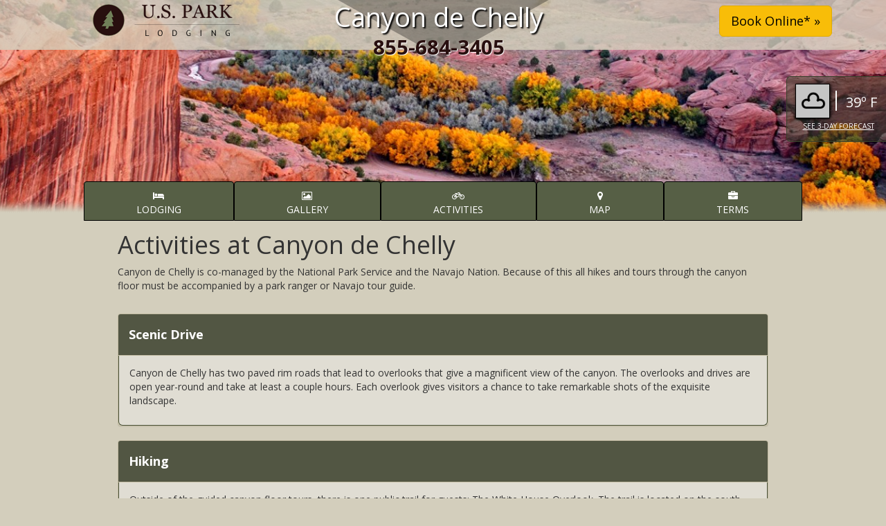

--- FILE ---
content_type: text/html; charset=UTF-8
request_url: https://www.usparklodging.com/canyondechelly/activities.php
body_size: 9985
content:
<!DOCTYPE html>
<html lang="en">
  <head>
    <meta charset="utf-8">
    <meta http-equiv="X-UA-Compatible" content="IE=edge">
    <meta name="viewport" content="width=device-width, initial-scale=1">
    <title>Activities in Canyon de Chelly | US Park Lodging</title>
    <link rel="canonical" href="https://www.usparklodging.com/canyondechelly/activities.php" />
    <meta name="description" content=".">


    <style>
      @font-face{font-family:'Open Sans';font-style:normal;font-weight:400;src:local('Open Sans Regular'),local('OpenSans-Regular'),url(https://fonts.gstatic.com/s/opensans/v17/mem8YaGs126MiZpBA-UFVZ0b.woff2) format('woff2')}@font-face{font-family:'Open Sans';font-style:normal;font-weight:700;src:local('Open Sans Bold'),local('OpenSans-Bold'),url(https://fonts.gstatic.com/s/opensans/v17/mem5YaGs126MiZpBA-UN7rgOUuhp.woff2) format('woff2')}@font-face{font-family:FontAwesome;src:url(/src/fonts/fontawesome-webfont.eot?v=4.7.0);src:url(/src/fonts/fontawesome-webfont.eot?) format('embedded-opentype'),url(/src/fonts/fontawesome-webfont.woff2?v=4.7.0) format('woff2'),url(/src/fonts/fontawesome-webfont.woff?v=4.7.0) format('woff'),url(/src/fonts/fontawesome-webfont.ttf?v=4.7.0) format('truetype'),url(/src/fonts/fontawesome-webfont.svg?v=4.7.0) format('svg');font-weight:400;font-style:normal}.fa{display:inline-block;font:14px/1 FontAwesome;font-size:inherit;text-rendering:auto;-webkit-font-smoothing:antialiased;-moz-osx-font-smoothing:grayscale}.fa-picture-o:before{content:"\f03e"}.fa-map-marker:before{content:"\f041"}.fa-briefcase:before{content:"\f0b1"}.fa-bicycle:before{content:"\f206"}.fa-hotel:before{content:"\f236"}.sr-only{clip:rect(0,0,0,0);position:absolute;width:1px;height:1px;margin:-1px;padding:0;overflow:hidden;clip:rect(0,0,0,0);border:0}html{font-family:sans-serif;-ms-text-size-adjust:100%;-webkit-text-size-adjust:100%}nav{display:block}a{background:0 0;color:#290302;text-decoration:none}strong{font-weight:700}h1{margin:.67em 0}img{border:0;vertical-align:middle}button,input{color:inherit;font:inherit;margin:0}button{overflow:visible;text-transform:none}button,input[type=submit]{-webkit-appearance:button}button::-moz-focus-inner,input::-moz-focus-inner{border:0;padding:0}input{line-height:normal}table{border-collapse:collapse;border-spacing:0;background-color:transparent}td{padding:0}*,:after,:before{-webkit-box-sizing:border-box;-moz-box-sizing:border-box;box-sizing:border-box}html{font-size:10px}body{margin:0;font-family:"Open Sans","Helvetica Neue",Helvetica,Arial,sans-serif;font-size:14px;line-height:1.42857143;color:#333;background-color:#d3cebc}button,input{font-family:inherit;font-size:inherit;line-height:inherit}.thumbnail>img{display:block;max-width:100%;height:auto;margin-left:auto;margin-right:auto}h1,h2,h4{font-family:inherit;font-weight:500;line-height:1.1;color:inherit}h1,h2{margin-top:20px;margin-bottom:10px}h1{font-size:36px}h2{font-size:30px}h4{margin-top:10px;margin-bottom:10px;font-size:18px}p{margin:0 0 10px}.text-right{text-align:right}.text-center{text-align:center}ul{margin-top:0;margin-bottom:10px}.container{border-top:2px single;margin-right:auto;margin-left:auto;padding-left:15px;padding-right:15px}@media (min-width:768px){.container{width:750px}.form-inline .form-group{display:inline-block;margin-bottom:0;vertical-align:middle}}@media (min-width:992px){.container{width:970px}}@media (min-width:1200px){.container{width:970px}}.container-fluid{margin-right:auto;margin-left:auto;padding-left:15px;padding-right:15px}.row{margin-left:-15px;margin-right:-15px}.form-group{margin-bottom:15px}.btn{display:inline-block;margin-bottom:0;font-weight:400;text-align:center;vertical-align:middle;background-image:none;border:1px solid transparent;white-space:nowrap;padding:6px 12px;font-size:14px;line-height:1.42857143;border-radius:4px}.btn-default{color:#333;background-color:#fff;border-color:#ccc}.btn-warning{color:#000;background-color:#f8bd08;border-color:#e0ab06}.btn-lg{padding:10px 16px;font-size:18px;line-height:1.33;border-radius:6px}.fade{opacity:0}.collapse{display:none}.nav{margin-bottom:0;padding-left:0;list-style:none}.nav>li{position:relative;display:block}.nav>li>a{position:relative;display:block;padding:10px 15px}.nav-pills>li{float:left}.nav-pills>li>a{border-radius:4px}.nav-pills>li+li{margin-left:2px}.nav-justified{width:100%}.nav-justified>li{float:none}.nav-justified>li>a{text-align:center;margin-bottom:5px}.navbar{position:relative;min-height:50px;margin-bottom:20px;border:1px solid transparent}.navbar-collapse{overflow-x:visible;padding-right:15px;padding-left:15px;border-top:1px solid transparent;box-shadow:inset 0 1px 0 rgba(255,255,255,.1);-webkit-overflow-scrolling:touch}.container-fluid>.navbar-collapse,.container-fluid>.navbar-header{margin-right:-15px;margin-left:-15px}@media (min-width:768px){.nav-justified>li{display:table-cell;width:1%}.nav-justified>li>a{margin-bottom:0}.navbar{border-radius:4px}.navbar-header{float:left}.navbar-collapse{width:auto;border-top:0;box-shadow:none}.navbar-collapse.collapse{display:block!important;height:auto!important;padding-bottom:0;overflow:visible!important}.container-fluid>.navbar-collapse,.container-fluid>.navbar-header{margin-right:0;margin-left:0}.navbar-toggle{display:none}}.navbar-toggle{position:relative;float:right;margin-right:15px;padding:9px 10px;margin-top:8px;margin-bottom:8px;background-color:#39402b;background-image:none;border:1px solid transparent;border-radius:4px}.navbar-toggle .icon-bar{display:block;width:22px;height:2px;border-radius:1px}.navbar-toggle .icon-bar+.icon-bar{margin-top:4px}.navbar-inverse{background-color:transparent;border-color:transparent}.navbar-inverse .navbar-toggle{border-color:#333}.navbar-inverse .navbar-toggle .icon-bar{background-color:#fff}.navbar-inverse .navbar-collapse{border-color:transparent}.label{display:inline;padding:.2em .6em .3em;font-size:75%;font-weight:700;line-height:1;color:#fff;text-align:center;white-space:nowrap;vertical-align:baseline;border-radius:.25em}.label-default{background-color:#777}.thumbnail{display:block;padding:4px;margin-bottom:20px;line-height:1.42857143;background-color:#39402b;border:1px solid #ddd;border-radius:4px}.panel{margin-bottom:20px;background-color:#cdc7b3;border:1px solid transparent;border-radius:4px;-webkit-box-shadow:0 1px 1px rgba(0,0,0,.05);box-shadow:0 1px 1px rgba(0,0,0,.05)}.panel-body{padding:15px}.panel-heading{padding:10px 15px;border-bottom:1px solid transparent;border-top-right-radius:3px;border-top-left-radius:3px}.panel-default{border-color:#c3bca3}.panel-default>.panel-heading{color:#333;background-color:#d9d5c5;border-color:#c3bca3}.close{float:right;font-size:21px;font-weight:700;line-height:1;color:#000;text-shadow:0 1px 0 #fff;opacity:.2}button.close{padding:0;background:0 0;border:0;-webkit-appearance:none}.modal{display:none;overflow:hidden;position:fixed;top:0;right:0;bottom:0;left:0;z-index:1050;-webkit-overflow-scrolling:touch;outline:0}.modal.fade .modal-dialog{-webkit-transform:translate3d(0,-25%,0);transform:translate3d(0,-25%,0)}.modal-dialog{position:relative;width:auto;margin:10px}.modal-content{position:relative;background-color:#fff;border:1px solid rgba(0,0,0,.2);border-radius:6px;-webkit-box-shadow:0 3px 9px rgba(0,0,0,.5);box-shadow:0 3px 9px rgba(0,0,0,.5);background-clip:padding-box;outline:0}.modal-header{padding:15px;border-bottom:1px solid #e5e5e5;min-height:16.42857143px}.modal-header .close{margin-top:-2px}.modal-title{margin:0;line-height:1.42857143}.modal-body{position:relative;padding:15px}.modal-footer{padding:15px;text-align:right;border-top:1px solid #e5e5e5}@media (min-width:768px){.modal-dialog{width:600px;margin:30px auto}.modal-content{-webkit-box-shadow:0 5px 15px rgba(0,0,0,.5);box-shadow:0 5px 15px rgba(0,0,0,.5)}}.container-fluid:after,.container-fluid:before,.container:after,.container:before,.modal-footer:after,.modal-footer:before,.nav:after,.nav:before,.navbar-collapse:after,.navbar-collapse:before,.navbar-header:after,.navbar-header:before,.navbar:after,.navbar:before,.panel-body:after,.panel-body:before,.row:after,.row:before{content:" ";display:table}.container-fluid:after,.container:after,.modal-footer:after,.nav:after,.navbar-collapse:after,.navbar-header:after,.navbar:after,.panel-body:after,.row:after{clear:both}.pull-right{float:right!important}.pull-left{float:left!important}.hide{display:none!important}@-ms-viewport{width:device-width}.visible-xs{display:none!important}@media (max-width:767px){.visible-xs{display:block!important}.hidden-xs{display:none!important}}.headercontainer{width:100%;height:314px;position:relative;background-size:cover;background-color:#000;background-position:center;z-index:30}.headercontainer .shade{width:100%;height:314px;position:relative;z-index:31}.headercontainer .shade .titlebar{width:100%;height:72px;position:static;top:0;left:0;background-image:url(https://s3-us-west-2.amazonaws.com/rocimages/2/images/titlebar-bg.png);background-repeat:repeat;overflow:visible;z-index:35}.headercontainer .shade .titlebar .left{width:50%;padding:0;height:72px;float:left;z-index:36}.headercontainer .shade .titlebar .left img{margin:6px}@media (min-width:768px){.headercontainer .shade .titlebar .left{margin:0 3px;width:30%}}.headercontainer .shade .titlebar .center{width:38%;padding:0;height:72px;float:left;z-index:36}.headercontainer .shade .titlebar .center .parktitle{text-align:center;font-size:1.4em;color:#fff;text-shadow:2px 2px 2px #000;z-index:36;margin:-3px auto;padding:0 0 8px}.headercontainer .shade .titlebar .center .phone{text-align:center;font-size:1.6em;font-weight:700;color:#280f0f;text-shadow:1px 1px 1px #fff;z-index:36;margin:-12px auto}.headercontainer .shade .titlebar .right{padding:8px 10px 2px 0;width:48%;height:62px;float:left;z-index:36}@media (min-width:768px){.headercontainer .shade .titlebar .right{margin:0 3px;width:30%;padding:8px 0 2px}}.headercontainer .shade .titlebar .centertriangle{min-width:90%;margin-left:5%;height:85px;text-align:center;z-index:15;position:absolute;top:0;left:0;background-image:url(https://s3-us-west-2.amazonaws.com/rocimages/2/images/head-triangle.png);background-repeat:no-repeat;background-position:center;overflow:visible}.headercontainer .shade .linkbar{width:100%;height:54px;position:absolute;bottom:0;left:0;background-repeat:repeat;z-index:50}.headercontainer .shade .linkbar .nav-pills{text-transform:uppercase;background-repeat:repeat}.headercontainer .shade .linkbar .nav-pills a{color:#fff;height:57px;border-radius:4px;background-color:#565f45;border:1px solid #000}@media (min-width:768px){.headercontainer .shade .linkbar .nav-pills a{border-radius:4px 4px 0 0}}@media (max-width:768px){.headercontainer .shade .linkbar .nav-pills{background-color:#d3cebc}}@media (min-width:992px){.headercontainer .shade .titlebar .center .parktitle{font-size:3.8rem}.headercontainer .shade .titlebar .center .phone{font-size:2.1em}.headercontainer .shade .linkbar{width:86%;margin:189px auto 0;position:relative}}.headercontainer .weathercontainer{width:144px;height:95px;padding:20px 0;text-align:center;background-image:url(https://s3-us-west-2.amazonaws.com/rocimages/2/images/drkgreen_semitrans.png);border-radius:6px 0 0 6px;border:1px solid #39402b;border-right:none;position:absolute;right:0;top:130px;z-index:120;color:#fff}@media (min-width:768px){.headercontainer .weathercontainer{top:110px}}.headercontainer .header-base{height:40px;position:absolute;bottom:0;left:0;width:100%;background-image:url(https://s3-us-west-2.amazonaws.com/rocimages/2/images/header-basefade.png);background-repeat:repeat-x;z-index:30}.bodycontent{background-color:#d3cebc}.spacer{clear:both;text-align:center}#phicon{width:50px;height:50px;padding-right:5px}#activities .panel .panel-heading{background-image:url(https://s3-us-west-2.amazonaws.com/rocimages/2/images/green-bkg.png)}#activities .panel .panel-heading h4{color:#fff;font-weight:700}#activities .panel .panel-body{background-color:#e0ddd3;border:1px solid #474f35;border-top:none;border-radius:0 0 6px 6px}#activities .panel .panel-body img.act{width:110px;height:auto}.current_icon{padding-left:.5em;padding-right:.5em;float:left;width:47%;margin-top:-10px}.current_temp{border-left:2px solid #fff;font-size:20px;line-height:25px;width:53%;float:right;padding-top:.2em}.ww_day{float:left;width:33%;text-align:center;padding-left:.5em;padding-right:.5em}.ww_day h4{font-size:14px;text-transform:uppercase;font-weight:700}.ww_day p{font-size:12px}.ww_day_title{color:#76201e;font-size:18px;font-style:italic;text-align:center;font-weight:700}.see_weather{font-size:10px;text-transform:uppercase;text-decoration:underline;color:#fff}.icon0{width:50px;height:50px;margin:auto;border:1px solid #000;box-shadow:1px 1px 5px #000}.icon1{width:50px;height:50px;margin:auto auto .2em;border:1px solid #000;box-shadow:3px 3px 5px grey}.icon2{width:50px;height:50px;margin:auto auto .2em;border:1px solid #000;box-shadow:3px 3px 5px grey}.icon3{width:50px;height:50px;margin:auto auto .2em;border:1px solid #000;box-shadow:3px 3px 5px grey}
    </style>
    <!--latest jquery-->
<script src="/dist/js/jquery/3.5.1/jquery-3.5.1.min.js"></script>
<link rel="shortcut icon" href="/favicon.ico" type="image/x-icon">
<link rel="icon" href="/favicon.ico" type="image/x-icon">


  </head>
  <body>
        <div class="head-container">
	<!-- <div class="row"> -->
	<!-- CLOUDINARY PATH -->
        <!-- <div id="header" class="headercontainer" 
                          style="background-image: url('https://res.cloudinary.com/rocimages/image/upload/s--H-HrMXZt--/v1/images/canyon-de-chelly/bigstock-Canyon-De-Chelly-National-Park-34338329-1600x300_pan.jpg')"  
             > -->
        <!-- S3 or LOCAL PATH -->
        <div id="header" class="headercontainer lazyload" 
                          data-bgset="https://s3-us-west-2.amazonaws.com/rocimages/2/images/canyon-de-chelly/bigstock-Canyon-De-Chelly-National-Park-34338329-1600x300_pan_xs.jpg [--xs] |
		 https://s3-us-west-2.amazonaws.com/rocimages/2/images/canyon-de-chelly/bigstock-Canyon-De-Chelly-National-Park-34338329-1600x300_pan_sm.jpg [--sm] |
		 https://s3-us-west-2.amazonaws.com/rocimages/2/images/canyon-de-chelly/bigstock-Canyon-De-Chelly-National-Park-34338329-1600x300_pan_md.jpg [--md] |
		 https://s3-us-west-2.amazonaws.com/rocimages/2/images/canyon-de-chelly/bigstock-Canyon-De-Chelly-National-Park-34338329-1600x300_pan_lg.jpg [--lg] |
		 https://s3-us-west-2.amazonaws.com/rocimages/2/images/canyon-de-chelly/bigstock-Canyon-De-Chelly-National-Park-34338329-1600x300_pan.jpg"
        >
            <div class="shade">
		<div class="titlebar">
		    
		    <!-- displays only on screensizes small and above -->
		    <div class="centertriangle hidden-xs">
			<div class="left"><a href="/"><img class="lazyload" data-src="https://s3-us-west-2.amazonaws.com/rocimages/2/images/uspl-logo-new.png" alt="US Park Lodging" border="0" width="212px" height="46px"></a></div>
			<div class="center">
			    <div class="parktitle">Canyon de Chelly</div>
			    <div class="phone">855-684-3405</div>
			</div>
			<div class="right text-right">
			    
				<form action="/booking/" method="get" class="form-inline bookinglink">
					<div class="form-group">
					<input type="hidden" name="dest_id" value="52" />
						<input type="submit" class="btn btn-warning btn-lg" value="Book Online* &raquo;" />
					</div>
				</form>
							</div>
		    </div>
		    <!-- display small -->
		    <!-- displays only on screensizes x-small -->
                    <div class="left visible-xs"><a href="/"><img class="lazyload" data-src="https://s3-us-west-2.amazonaws.com/rocimages/2/images/uspl-logo-new-small.png" width="170px" height="37px" alt="US Park Lodging"></a></div>
                    <div class="right visible-xs">
			<table width="120px" border="0" style="float:right;">
			    <tr>
				<td><img data-src="https://s3-us-west-2.amazonaws.com/rocimages/2/images/icon/phone.png" width="50" height="50" id="phicon" alt="Contact Phone Icon" class="contact-phone-icontext lazyload" data-toggle="modal" data-target="phoneModal" data-phone-international-reservation="406-552-1662" data-phone-local-reservation="855-684-3405"></td>
				<td><a class="btn btn-warning pull-right" href="/booking/" role="button">Book<br>Online*</a></td>
			    </tr>
			</table>                        
                    </div>                 
		    <!-- display x-small -->
		    
		</div>
		<div class="linkbar">
		    <nav class="navbar navbar-inverse" role="navigation">
			<div class="container-fluid">
			    <div class="navbar-header">
				<button type="button" class="navbar-toggle collapsed" data-toggle="collapse" data-target=".navbar-collapse">
				    <span class="sr-only">Toggle navigation</span>
				    <span class="icon-bar"></span>
				    <span class="icon-bar"></span>
				    <span class="icon-bar"></span>
				</button>
			    </div> 
			    <div class="collapse navbar-collapse">
				<ul class="nav nav-pills nav-justified" id="main-nav">
				    <li><a href="/canyondechelly/" id="headtab"><i class="fa fa-hotel"></i><br>Lodging</a></li>
				    
				    <li><a href="/canyondechelly/gallery.php" id="headtab"><i class="fa fa-picture-o"></i><br>Gallery</a></li>
				    <li><a href="/canyondechelly/activities.php" id="headtab"><i class="fa fa-bicycle"></i><br>Activities</a></li>
				    <li><a href="/canyondechelly/map.php" id="headtab" ><i class="fa fa-map-marker"></i><br>Map</a></li>
				    <li>
										<a href="/terms.php?dest_id=52" id="headtab"><i class="fa fa-briefcase"></i><br>Terms</a>
				    </li>
				</ul>
			    </div><!-- /.navbar-collapse -->
			</div>
		    </nav>
		</div>
            </div>
            <!-- Weather Forecast -->
            
            <div class="weathercontainer">

<style>
 .icon0 {
     width: 50px; 
     height: 50px;
     margin: auto;
     background: url('https://cdn.worldweatheronline.com/images/wsymbols01_png_64/wsymbol_0004_black_low_cloud.png') no-repeat;
     background-size: 50px 50px;
     border: 1px solid #000;
     box-shadow: 1px 1px 5px black;
 }
 .icon1 {
     width: 50px; 
     height: 50px;
     margin: auto;
     background: url('') no-repeat;
     background-size: 50px 50px;
     border: 1px solid #000;
     box-shadow: 3px 3px 5px grey;
     margin-bottom:.2em;
 }
 .icon2 {
     width: 50px; 
     height: 50px;
     margin: auto;
     background: url('https://cdn.worldweatheronline.com/images/wsymbols01_png_64/wsymbol_0001_sunny.png') no-repeat;
     background-size: 50px 50px;
     border: 1px solid #000;
     box-shadow: 3px 3px 5px grey;
     margin-bottom:.2em;
 }
 .icon3 {
     width: 50px; 
     height: 50px;
     margin: auto;
     background: url('https://cdn.worldweatheronline.com/images/wsymbols01_png_64/wsymbol_0006_mist.png') no-repeat;
     background-size: 50px 50px;
     border: 1px solid #000;
     box-shadow: 3px 3px 5px grey;
     margin-bottom:.2em;
 }
</style>
<!--bootstrap script that provides the popover div display -->
<script src="/dist/js/jquery/3.5.1/jquery-3.5.1.min.js"></script>
<script type='text/javascript'>
$(document).ready(function() {
    $("[data-toggle=popover]").popover({
        html: true,
        content: function() {
            return $('#show-forecast').html();
        }
    });
});
</script>

<!--display the current forecast conditions -->  
<div align="center" style="float:right; width:138px; text-align:center;">
    <div class="current_icon">
	<div class="icon0"></div></div>   
	
	<div class="current_temp"> 39&#186 F</div>
	<br clear="all" />
	
	<a class="see_weather" data-placement="left" data-trigger="hover" data-toggle="popover" data-container="body" type="button" data-html="true" href="javascript:void(0);" style="color:#fff;">See 3-Day Forecast</a>
	<div id="show-forecast" class="hide">
	    
	    <!--display the 3-Day Forecast conditions -->	  
	    <div class='ww_day_title'>3-Day Forecast</div>
            <div class='ww_day'>
		<h4>Sat</h4><div class="icon1"></div>
		<p>H: 0&#186<br/>L: 0&#186</p>
            </div>
            <div class='ww_day'>
		<h4>Sun</h4><div class="icon2"></div>
		<p>H: 39&#186<br/>L: 34&#186</p>
            </div>
            <div class='ww_day'>
		<h4>Mon</h4><div class="icon3"></div>
		<p>H: 37&#186<br/>L: 36&#186</p>
            </div>
	</div>
</div>
</div>            
            <!-- end weather -->
            <div class="header-base"></div>
        </div>
	<!-- </div> -->
    </div>
    <div class="container">
      


          <h1>Activities at Canyon de Chelly</h1>
          

          <div class="row" id="activities">

              <div class="container bodycontent" id="activities">
    <p>Canyon de Chelly is co-managed by the National Park Service and the Navajo Nation. Because of this all hikes and tours through the canyon floor must be accompanied by a park ranger or Navajo tour guide.</p>
    
<div class="spacer"><img src="https://s3-us-west-2.amazonaws.com/rocimages/2/images/clearpixel.gif" alt="" height="15px"></div>


            <div class="panel panel-default">
                <div class="panel-heading">
                    <h4>Scenic Drive</h4>
                </div>
                <div class="panel-body">
                    
                    <p>Canyon de Chelly has two paved rim roads that lead to overlooks that give a magnificent view of the canyon. The overlooks and drives are open year-round and take at least a couple hours. Each overlook gives visitors a chance to take remarkable shots of the exquisite landscape.</p>
                </div>
            </div>

 <div class="panel panel-default">
                <div class="panel-heading">
                    <h4>Hiking</h4>
                </div>
                <div class="panel-body">
                   
                    <p>Outside of the guided canyon floor tours, there is one public trail for guests: The White House Overlook. The trail is located on the south rim and descends 600 feet and then continues back up the switchbacks to the White House Ruin.</p>
                </div>
            </div>

<div class="panel panel-default">
                <div class="panel-heading">
                    <h4>Ranger-led Programs</h4>
                </div>
                <div class="panel-body">
                    
                    <p>From Memorial Day to Labor Day there is a Ranger Program open to all guests for free, not including other special events outside of those months. The program includes talks and hikes from park rangers. The talks range from the Park’s Birthday in April to a Halloween Costume Contest. During the on months of the Ranger Program there are several summer activities and special programs about the Navajo Long Walk.</p>
                </div>
            </div>

<div class="panel panel-default">
                <div class="panel-heading">
                    <h4>Canyon Tours</h4>
                </div>
                <div class="panel-body">
                   
                    <p>Because Canyon de Chelly is on Navajo Tribal Land, tours on the canyon floor must be led by a ranger or Navajo guide. Theses tours offer a special view at the beautiful canyon floor that photographer Ansel Adams made famous. The tours are conducted through private companies and can be done via hiking, horseback or vehicle. The tours require backcountry permits and other fees.</p>
                </div>
            </div>
<div class="panel panel-default">
                <div class="panel-heading">
                    <h4>Petrified Forest</h4>
                </div>
                <div class="panel-body">
                   
                    <p>Canyon de Chelly isn’t the only beautiful archeological site in the region. The canyon is close to the Petrified Forest: 146 square miles of petrified wood. The petrified fossils are nearly 225 million years old and give a great look into the unique geology of the past. Recent backcountry trails have been opened offering areas never before seen like the Red Basin and Martha’s Butte.</p>
                </div>
            </div>
                        

    </div>
          </div><!-- #content -->

        </div><!-- x#body -->

 
      </div><!-- x.row -->
  

  </div><!-- x.container -->

  	<!-- <div class="row"> -->
		<div class="container-fluid" id="footer">
			<div class="col-xs-12 text-center">
				<p>
					<a href="/canyondechelly/">Canyon de Chelly Park Lodging </a> | 
										  <a href="/booking/?dest_id=52">Book Now</a>
					 					 | 
										<a href="/terms.php?dest_id=52">Our Terms</a> | 
					<a href="/canyondechelly/map.php" target="_blank">Canyon de Chelly Park Map</a> | 
					<a href="/articles/">Articles</a> | 
					<a href="/sitemap.php">Sitemap</a></p>
				<div class="logo"><a href="/"><img class="lazyload" data-src="https://s3-us-west-2.amazonaws.com/rocimages/2/images/footer_logo_uspl.png" alt="" border="0" width="240px" height="52px"></a></div> 
				<div class="row" style="margin:30px 0;">
                        <div class="col-xs-12" style="margin: auto;">
                            <table style="width:99%;">
                                <tr>
                                   <!--  <td style="width:20%;">
                                        
                                       <a href="https://twitter.com/natparkres" target="_blank">
                                        <svg xmlns="http://www.w3.org/2000/svg" viewBox="0 0 448 512" height="30" width="30"><path d="M400 32H48C21.5 32 0 53.5 0 80v352c0 26.5 21.5 48 48 48h352c26.5 0 48-21.5 48-48V80c0-26.5-21.5-48-48-48zm-48.9 158.8c.2 2.8.2 5.7.2 8.5 0 86.7-66 186.6-186.6 186.6-37.2 0-71.7-10.8-100.7-29.4 5.3.6 10.4.8 15.8.8 30.7 0 58.9-10.4 81.4-28-28.8-.6-53-19.5-61.3-45.5 10.1 1.5 19.2 1.5 29.6-1.2-30-6.1-52.5-32.5-52.5-64.4v-.8c8.7 4.9 18.9 7.9 29.6 8.3a65.447 65.447 0 0 1-29.2-54.6c0-12.2 3.2-23.4 8.9-33.1 32.3 39.8 80.8 65.8 135.2 68.6-9.3-44.5 24-80.6 64-80.6 18.9 0 35.9 7.9 47.9 20.7 14.8-2.8 29-8.3 41.6-15.8-4.9 15.2-15.2 28-28.8 36.1 13.2-1.4 26-5.1 37.8-10.2-8.9 13.1-20.1 24.7-32.9 34z" fill="#fff" /></svg>
                                        </a> 
                                    </td> -->
                                    <td style="width:20%;">
                                       <!-- TikTok -->
                                        <a href="https://www.tiktok.com/@nationalparkreservations" target="_blank">
                                        <svg xmlns="http://www.w3.org/2000/svg" viewBox="0 0 448 512"  height="30" width="30"><!--! Font Awesome Pro 6.2.0 by @fontawesome - https://fontawesome.com License - https://fontawesome.com/license (Commercial License) Copyright 2022 Fonticons, Inc. --><path d="M448,209.91a210.06,210.06,0,0,1-122.77-39.25V349.38A162.55,162.55,0,1,1,185,188.31V278.2a74.62,74.62,0,1,0,52.23,71.18V0l88,0a121.18,121.18,0,0,0,1.86,22.17h0A122.18,122.18,0,0,0,381,102.39a121.43,121.43,0,0,0,67,20.14Z" fill="#fff" /></svg>
                                        </a> 
                                    </td>
                                    <td style="width:20%;">
                                        <!-- Instagram -->
                                        <a href="https://www.instagram.com/nationalparkreservations/" target="_blank">
                                        <svg xmlns="http://www.w3.org/2000/svg" viewBox="0 0 448 512" height="30" width="30"><!--! Font Awesome Pro 6.2.0 by @fontawesome - https://fontawesome.com License - https://fontawesome.com/license (Commercial License) Copyright 2022 Fonticons, Inc. --><path d="M224.1 141c-63.6 0-114.9 51.3-114.9 114.9s51.3 114.9 114.9 114.9S339 319.5 339 255.9 287.7 141 224.1 141zm0 189.6c-41.1 0-74.7-33.5-74.7-74.7s33.5-74.7 74.7-74.7 74.7 33.5 74.7 74.7-33.6 74.7-74.7 74.7zm146.4-194.3c0 14.9-12 26.8-26.8 26.8-14.9 0-26.8-12-26.8-26.8s12-26.8 26.8-26.8 26.8 12 26.8 26.8zm76.1 27.2c-1.7-35.9-9.9-67.7-36.2-93.9-26.2-26.2-58-34.4-93.9-36.2-37-2.1-147.9-2.1-184.9 0-35.8 1.7-67.6 9.9-93.9 36.1s-34.4 58-36.2 93.9c-2.1 37-2.1 147.9 0 184.9 1.7 35.9 9.9 67.7 36.2 93.9s58 34.4 93.9 36.2c37 2.1 147.9 2.1 184.9 0 35.9-1.7 67.7-9.9 93.9-36.2 26.2-26.2 34.4-58 36.2-93.9 2.1-37 2.1-147.8 0-184.8zM398.8 388c-7.8 19.6-22.9 34.7-42.6 42.6-29.5 11.7-99.5 9-132.1 9s-102.7 2.6-132.1-9c-19.6-7.8-34.7-22.9-42.6-42.6-11.7-29.5-9-99.5-9-132.1s-2.6-102.7 9-132.1c7.8-19.6 22.9-34.7 42.6-42.6 29.5-11.7 99.5-9 132.1-9s102.7-2.6 132.1 9c19.6 7.8 34.7 22.9 42.6 42.6 11.7 29.5 9 99.5 9 132.1s2.7 102.7-9 132.1z" fill="#fff" /></svg>
                                        </a>
                                    </td>
                                    <td style="width:20%;">
                                        <!-- Facebook -->
                                        <a href="https://www.facebook.com/NationalParkReservations" target="_blank">
                                        <svg xmlns="http://www.w3.org/2000/svg" viewBox="0 0 448 512" height="30" width="30"><!--! Font Awesome Pro 6.2.0 by @fontawesome - https://fontawesome.com License - https://fontawesome.com/license (Commercial License) Copyright 2022 Fonticons, Inc. --><path d="M400 32H48A48 48 0 0 0 0 80v352a48 48 0 0 0 48 48h137.25V327.69h-63V256h63v-54.64c0-62.15 37-96.48 93.67-96.48 27.14 0 55.52 4.84 55.52 4.84v61h-31.27c-30.81 0-40.42 19.12-40.42 38.73V256h68.78l-11 71.69h-57.78V480H400a48 48 0 0 0 48-48V80a48 48 0 0 0-48-48z" fill="#fff" /></svg>
                                        </a>   
                                    </td>
                                    <td style="width:20%;">
                                        <!-- Youtube -->
                                        <a href="https://www.youtube.com/user/nationalparkres" target="_blank">
                                        <svg xmlns="http://www.w3.org/2000/svg" viewBox="0 0 576 512" height="30" width="30"><!--! Font Awesome Pro 6.2.0 by @fontawesome - https://fontawesome.com License - https://fontawesome.com/license (Commercial License) Copyright 2022 Fonticons, Inc. --><path d="M549.655 124.083c-6.281-23.65-24.787-42.276-48.284-48.597C458.781 64 288 64 288 64S117.22 64 74.629 75.486c-23.497 6.322-42.003 24.947-48.284 48.597-11.412 42.867-11.412 132.305-11.412 132.305s0 89.438 11.412 132.305c6.281 23.65 24.787 41.5 48.284 47.821C117.22 448 288 448 288 448s170.78 0 213.371-11.486c23.497-6.321 42.003-24.171 48.284-47.821 11.412-42.867 11.412-132.305 11.412-132.305s0-89.438-11.412-132.305zm-317.51 213.508V175.185l142.739 81.205-142.739 81.201z" fill="#fff" /></svg>
                                        </a> 
                                    </td>
                                </tr>
                            </table>
                           
                            

                        </div>
                    </div>				<p><br>*The online booking form is a reservation request only. It should not be used to check availability. To check availability call. 855-684-3405</p>
				<p>&copy; Copyright 2026 US Park Lodging. All Rights Reserved. </p>
				<p><a href="/privacypolicy.php">Privacy Statement</a></p>	
			</div>
			<div class="clearall"><img src="https://s3-us-west-2.amazonaws.com/rocimages/2/images/clearpixel.gif" width="1px" height="1px" alt=" " /></div>
		</div>
	<!-- </div> -->
    <!-- start gclid code -->

<script>

function getParam(p) {
    var match = RegExp('[?&]' + p + '=([^&]*)').exec(window.location.search);
    return match && decodeURIComponent(match[1].replace(/\+/g, ' '));
}

function getExpiryRecord(value) {
    var expiryPeriod = 90 * 24 * 60 * 60 * 1000; // 90 day expiry in milliseconds
    var expiryDate = new Date().getTime() + expiryPeriod;
    return {
	value: value,
	expiryDate: expiryDate
    };
}

function addGclid() {
    var gclidParam = getParam('gclid');
    var msclkidParam = getParam('msclkid');
    var gclidFormFields = ['gclid_field']; // all possible gclid form field ids here
    var msclkidFormFields = ['msclkid_field']; // all possible msclkid form field ids here
    var gclidRecord = null;
    var msclkidRecord = null;
    var currGclidFormField;
    var currMsclkidFormField;
    
    var gclsrcParam = getParam('gclsrc');
    var isGclsrcValid = !gclsrcParam || gclsrcParam.indexOf('aw') !== -1;
    
    gclidFormFields.forEach(function (field) {
	if (document.getElementById(field)) {
	    currGclidFormField = document.getElementById(field);
	}
    });

    msclkidFormFields.forEach(function (field) {
	if (document.getElementById(field)) {
	    currMsclkidFormField = document.getElementById(field);
	}
    });
    
    if (gclidParam && isGclsrcValid) {
	gclidRecord = getExpiryRecord(gclidParam);
	localStorage.setItem('gclid', JSON.stringify(gclidRecord));
    }

    if (msclkidParam) {
	msclkidRecord = getExpiryRecord(msclkidParam);
	localStorage.setItem('msclkid', JSON.stringify(msclkidRecord));
    }
    
    var gclid = gclidRecord || JSON.parse(localStorage.getItem('gclid'));
    var isGclidValid = gclid && new Date().getTime() < gclid.expiryDate;

    var msclkid = msclkidRecord || JSON.parse(localStorage.getItem('msclkid'));
    var isMsclkidValid = msclkid && new Date().getTime() < msclkid.expiryDate;
    
    if (currGclidFormField && isGclidValid) {
	currGclidFormField.value = gclid.value;
    }

    if (currMsclkidFormField && isMsclkidValid) {
	currMsclkidFormField.value = msclkid.value;
    }
}

window.addEventListener('load', addGclid);

</script>




      <script type="text/javascript" src="/js/lazysizes-media-queries.js"></script>
  <script src="/js/plugins/ls.bgset.min.js"></script>
  <script src="/js/plugins/ls.respimg.min.js"></script>

  <script type="text/javascript" src="/js/lazysizes.min.js"></script>
          
  <!-- scripts to run fliplightbox -->
    <script type="text/javascript" src="/fliplightbox/fliplightbox.min.js"></script>
    <script type="text/javascript">$('body').flipLightBox()</script>
  <!-- end fliplightbox scripts -->

        <!-- jQuery (necessary for Bootstrap's JavaScript plugins) -->
    <!-- Include all compiled plugins (below), or include individual files as needed -->
    <script src="/dist/js/bootstrap.min.js"></script>
    <!-- <script src="/dist/js/jquery.mCustomScrollbar.concat.min.js"></script> -->
     <script src="/dist/js/customfunctions.js" async></script>    
   
  <script>
    $('#phicon').click(function() {
      $('#phoneModal').modal('toggle')
    });
  </script>
  
<div class="modal fade" id="phoneModal" tabindex="-1" role="dialog" aria-labelledby="phoneModalLabel">
  <div class="modal-dialog" role="document">
    <div class="modal-content">
      <div class="modal-header">
        <button type="button" class="close" data-dismiss="modal" aria-label="Close"><span aria-hidden="true">&times;</span></button>
        <h4 class="modal-title" id="myModalLabel">Click to Call:</h4>
      </div>
      <div class="modal-body">
        <p class="text-center">Toll Free:</p>
        <h2 class="text-center"><a href="tel:855-684-3405"><strong>855-684-3405</strong></a></h2>
        <p class="text-center">International:</p>
        <h2 class="text-center"><a href="tel:406-552-1662"><strong>406-552-1662</strong></a></h2>
      </div>
      <div class="modal-footer">
        <button type="button" class="btn btn-default" data-dismiss="modal">Close</button>
      </div>
    </div>
  </div>
</div>
  </body>

      <!-- Add OpenSans Font -->
    <!-- <link href='https://fonts.googleapis.com/css?family=Open+Sans:400,700' rel='stylesheet' type='text/css'> -->
    <link href='https://fonts.googleapis.com/css?family=Open+Sans:400,700' rel='stylesheet' type='text/css'>
    <!-- Add FontAwesome Fonts -->
    <link href="/src/css/font-awesome.css" rel="stylesheet">

	<!-- sprites -->
	<link href="/dist/css/sprites.css" rel="stylesheet">
    <!-- Bootstrap -->
    <link href="/dist/css/bootstrap.css" rel="stylesheet">
    <link rel="stylesheet" href="/src/css/weather9.css" />
</html>


--- FILE ---
content_type: text/css
request_url: https://www.usparklodging.com/dist/css/sprites.css
body_size: 1282
content:
.sq-xs-100002,.sq-xs-100031,.sq-xs-100076,.sq-xs-100193,.sq-xs-100194,.sq-xs-100195,.sq-xs-100196,.sq-xs-100197,.sq-xs-100199,.sq-xs-100200,.sq-xs-100201,.sq-xs-100379,.sq-xs-100398,.sq-xs-100417,.sq-xs-3637,.sq-xs-3639,.sq-xs-3640,.sq-xs-3643,.sq-xs-3646,.sq-xs-3649,.sq-xs-3654,.sq-xs-3656,.sq-xs-3659,.sq-xs-3661,.sq-xs-3663,.sq-xs-3665,.sq-xs-3666,.sq-xs-3671,.sq-xs-3750{background-image:url(/images/84/sq-xs-sprite.jpg);background-repeat:no-repeat;width:85px;height:65px;display:block;float:right;border-radius:4px;margin:3px;border:1px solid #000}.sq-xs-3637{background-position:0 0}.sq-xs-3639{background-position:-86px 0}.sq-xs-3640{background-position:-171px 0}.sq-xs-3643{background-position:-256px 0}.sq-xs-3646{background-position:-341px 0}.sq-xs-3649{background-position:-426px 0}.sq-xs-3654{background-position:-511px 0}.sq-xs-3656{background-position:-596px 0}.sq-xs-3659{background-position:-681px 0}.sq-xs-3661{background-position:-766px 0}.sq-xs-3663{background-position:-851px 0}.sq-xs-100194{background-position:-426px -65px}.sq-xs-100196{background-position:-596px -65px}.sq-xs-100200{background-position:-851px -65px}.sq-xs-100197{background-position:-681px -65px}.sq-xs-100195{background-position:-511px -65px}.sq-xs-100193{background-position:-341px -65px}.sq-xs-100199{background-position:-766px -65px}.sq-xs-100201{background-position:-936px -65px}.sq-xs-100398{background-position:-1106px -65px}.sq-xs-100417{background-position:0 -130px}.sq-xs-3666{background-position:-1021px 0}.sq-xs-100379{background-position:-1021px -65px}.sq-xs-100076{background-position:-256px -65px}.sq-xs-100002{background-position:-86px -65px}.sq-xs-3665{background-position:-936px 0}.sq-xs-3671{background-position:-1106px 0}.sq-xs-3750{background-position:0 -65px}.sq-xs-100031{background-position:-171px -65px}.ls-sm-100002,.ls-sm-100031,.ls-sm-100076,.ls-sm-100183,.ls-sm-100193,.ls-sm-100194,.ls-sm-100195,.ls-sm-100196,.ls-sm-100197,.ls-sm-100198,.ls-sm-100199,.ls-sm-100200,.ls-sm-100201,.ls-sm-100379,.ls-sm-100398,.ls-sm-100417,.ls-sm-3637,.ls-sm-3639,.ls-sm-3640,.ls-sm-3643,.ls-sm-3646,.ls-sm-3649,.ls-sm-3654,.ls-sm-3656,.ls-sm-3659,.ls-sm-3661,.ls-sm-3663,.ls-sm-3665,.ls-sm-3666,.ls-sm-3668,.ls-sm-3671,.ls-sm-3750{background-image:url(/images/84/ls-sm-sprite.jpg);background-repeat:no-repeat;width:400px;height:118px;display:block}.ls-sm-3637{background-position:0 0}.ls-sm-3639{background-position:-400px 0}.ls-sm-3640{background-position:-800px 0}.ls-sm-3643{background-position:0 -120px}.ls-sm-3646{background-position:-400px -120px}.ls-sm-3649{background-position:-800px -120px}.ls-sm-3654{background-position:0 -240px}.ls-sm-3656{background-position:-400px -240px}.ls-sm-3659{background-position:-800px -240px}.ls-sm-3661{background-position:0 -360px}.ls-sm-3663{background-position:-400px -360px}.ls-sm-3665{background-position:-800px -360px}.ls-sm-3666{background-position:0 -480px}.ls-sm-3668{background-position:-400px -480px}.ls-sm-3671{background-position:-800px -480px}.ls-sm-3750{background-position:0 -600px}.ls-sm-100002{background-position:-400px -600px}.ls-sm-100031{background-position:-800px -600px}.ls-sm-100076{background-position:0 -720px}.ls-sm-100183{background-position:-400px -720px}.ls-sm-100193{background-position:-800px -720px}.ls-sm-100194{background-position:0 -840px}.ls-sm-100195{background-position:-400px -840px}.ls-sm-100196{background-position:-400px -1200px}.ls-sm-100197{background-position:-800px -840px}.ls-sm-100198{background-position:0 -960px}.ls-sm-100199{background-position:-400px -960px}.ls-sm-100200{background-position:-800px -960px}.ls-sm-100201{background-position:0 -1080px}.ls-sm-100379{background-position:-400px -1080px}.ls-sm-100398{background-position:-800px -1080px}.ls-sm-100417{background-position:0 -1200px}.icon-act-fishing,.icon-act-helicopter,.icon-act-horseback,.icon-act-rafting,.icon-act-xcountryski,.icon-activities,.icon-facebook,.icon-gallery,.icon-gplus,.icon-lodging,.icon-logo,.icon-mail,.icon-map,.icon-terms,.icon-twitter,.weather-chanceflurries,.weather-chancerain,.weather-chancesleet,.weather-chancestorms,.weather-clear,.weather-cloudy,.weather-fog,.weather-mostlycloudy,.weather-mostlysunny,.weather-nt_clear,.weather-nt_mostlycloudy{background-image:url(https://s3-us-west-2.amazonaws.com/rocimages/2/images/icon/sprite-icons.png);background-repeat:no-repeat;display:inline-block}.icon-wrapper1{width:21px;height:20px;overflow:hidden;display:inline-block}.icon-activities{width:17px;height:20px;background-position:-1px -1px}.icon-facebook{width:11px;height:23px;background-position:-1px -22px}.icon-gallery{width:21px;height:19px;background-position:0 -47px}.icon-gplus{width:21px;height:20px;background-position:-1px -67px}.icon-lodging{width:21px;height:16px;background-position:-1px -86px}.icon-mail{width:21px;height:16px;background-position:-1px -103px}.icon-map{width:20px;height:19px;background-position:-1px -120px}.icon-terms{width:21px;height:18px;background-position:-1px -140px}.icon-twitter{width:20px;height:16px;background-position:-1px -159px}.icon-act-fishing{width:23px;height:23px;background-position:-1px -176px}.icon-act-helicopter{width:23px;height:23px;background-position:-1px -200px}.icon-act-horseback{width:23px;height:23px;background-position:-1px -224px}.icon-act-rafting{width:22px;height:22px;background-position:-1px -248px}.icon-act-xcountryski{width:24px;height:24px;background-position:-1px -271px}.icon-logo{width:35px;height:34px;background-position:-1px -296px}.weather-chanceflurries{width:37px;height:41px;background-position:-1px -331px}.weather-chancerain{width:45px;height:37px;background-position:-1px -373px}.weather-chancesleet{width:45px;height:39px;background-position:-1px -411px}.weather-chancestorms{width:43px;height:44px;background-position:-1px -451px}.weather-clear{width:40px;height:39px;background-position:-1px -496px}.weather-cloudy{width:46px;height:24px;background-position:-1px -536px}.weather-fog{width:47px;height:33px;background-position:-1px -561px}.weather-mostlycloudy{width:47px;height:30px;background-position:-1px -595px}.weather-mostlysunny{width:47px;height:29px;background-position:-1px -626px}.weather-nt_clear{width:33px;height:35px;background-position:-1px -656px}.weather-nt_mostlycloudy{width:46px;height:32px;background-position:-1px -692px}

--- FILE ---
content_type: text/css
request_url: https://www.usparklodging.com/dist/css/bootstrap.css
body_size: 26087
content:
/*! normalize.css v3.0.1 | MIT License | git.io/normalize */html{font-family:sans-serif;-ms-text-size-adjust:100%;-webkit-text-size-adjust:100%}body{margin:0}article,aside,details,figcaption,figure,footer,header,hgroup,main,nav,section,summary{display:block}audio,canvas,progress,video{display:inline-block;vertical-align:baseline}audio:not([controls]){display:none;height:0}[hidden],template{display:none}a{background:0 0}a:active,a:hover{outline:0}abbr[title]{border-bottom:1px dotted}b,strong{font-weight:700}dfn{font-style:italic}h1{font-size:2em;margin:.67em 0}mark{background:#ff0;color:#000}small{font-size:80%}sub,sup{font-size:75%;line-height:0;position:relative;vertical-align:baseline}sup{top:-.5em}sub{bottom:-.25em}img{border:0}svg:not(:root){overflow:hidden}figure{margin:1em 40px}hr{-moz-box-sizing:content-box;box-sizing:content-box;height:0}pre{overflow:auto}code,kbd,pre,samp{font-family:monospace,monospace;font-size:1em}button,input,optgroup,select,textarea{color:inherit;font:inherit;margin:0}button{overflow:visible}button,select{text-transform:none}button,html input[type=button],input[type=reset],input[type=submit]{-webkit-appearance:button;cursor:pointer}button[disabled],html input[disabled]{cursor:default}button::-moz-focus-inner,input::-moz-focus-inner{border:0;padding:0}input{line-height:normal}input[type=checkbox],input[type=radio]{box-sizing:border-box;padding:0}input[type=number]::-webkit-inner-spin-button,input[type=number]::-webkit-outer-spin-button{height:auto}input[type=search]{-webkit-appearance:textfield;-moz-box-sizing:content-box;-webkit-box-sizing:content-box;box-sizing:content-box}input[type=search]::-webkit-search-cancel-button,input[type=search]::-webkit-search-decoration{-webkit-appearance:none}fieldset{border:1px solid silver;margin:0 2px;padding:.35em .625em .75em}legend{border:0;padding:0}textarea{overflow:auto}optgroup{font-weight:700}table{border-collapse:collapse;border-spacing:0}td,th{padding:0}@media print{*{text-shadow:none!important;color:#000!important;background:0 0!important;box-shadow:none!important}a,a:visited{text-decoration:underline}a[href]:after{content:" (" attr(href) ")"}abbr[title]:after{content:" (" attr(title) ")"}a[href^="#"]:after,a[href^="javascript:"]:after{content:""}blockquote,pre{border:1px solid #999;page-break-inside:avoid}thead{display:table-header-group}img,tr{page-break-inside:avoid}img{max-width:100%!important}h2,h3,p{orphans:3;widows:3}h2,h3{page-break-after:avoid}select{background:#fff!important}.navbar{display:none}.table td,.table th{background-color:#fff!important}.btn>.caret,.dropup>.btn>.caret{border-top-color:#000!important}.label{border:1px solid #000}.table{border-collapse:collapse!important}.table-bordered td,.table-bordered th{border:1px solid #ddd!important}}@font-face{font-family:'Glyphicons Halflings';src:url(../../fonts/glyphicons-halflings-regular.eot);src:url(../../fonts/glyphicons-halflings-regular.eot?#iefix) format('embedded-opentype'),url(../../fonts/glyphicons-halflings-regular.woff) format('woff'),url(../../fonts/glyphicons-halflings-regular.ttf) format('truetype'),url(../../fonts/glyphicons-halflings-regular.svg#glyphicons_halflingsregular) format('svg')}.glyphicon{position:relative;top:1px;display:inline-block;font-family:'Glyphicons Halflings';font-style:normal;font-weight:400;line-height:1;-webkit-font-smoothing:antialiased;-moz-osx-font-smoothing:grayscale}.glyphicon-asterisk:before{content:"\2a"}.glyphicon-plus:before{content:"\2b"}.glyphicon-euro:before{content:"\20ac"}.glyphicon-minus:before{content:"\2212"}.glyphicon-cloud:before{content:"\2601"}.glyphicon-envelope:before{content:"\2709"}.glyphicon-pencil:before{content:"\270f"}.glyphicon-glass:before{content:"\e001"}.glyphicon-music:before{content:"\e002"}.glyphicon-search:before{content:"\e003"}.glyphicon-heart:before{content:"\e005"}.glyphicon-star:before{content:"\e006"}.glyphicon-star-empty:before{content:"\e007"}.glyphicon-user:before{content:"\e008"}.glyphicon-film:before{content:"\e009"}.glyphicon-th-large:before{content:"\e010"}.glyphicon-th:before{content:"\e011"}.glyphicon-th-list:before{content:"\e012"}.glyphicon-ok:before{content:"\e013"}.glyphicon-remove:before{content:"\e014"}.glyphicon-zoom-in:before{content:"\e015"}.glyphicon-zoom-out:before{content:"\e016"}.glyphicon-off:before{content:"\e017"}.glyphicon-signal:before{content:"\e018"}.glyphicon-cog:before{content:"\e019"}.glyphicon-trash:before{content:"\e020"}.glyphicon-home:before{content:"\e021"}.glyphicon-file:before{content:"\e022"}.glyphicon-time:before{content:"\e023"}.glyphicon-road:before{content:"\e024"}.glyphicon-download-alt:before{content:"\e025"}.glyphicon-download:before{content:"\e026"}.glyphicon-upload:before{content:"\e027"}.glyphicon-inbox:before{content:"\e028"}.glyphicon-play-circle:before{content:"\e029"}.glyphicon-repeat:before{content:"\e030"}.glyphicon-refresh:before{content:"\e031"}.glyphicon-list-alt:before{content:"\e032"}.glyphicon-lock:before{content:"\e033"}.glyphicon-flag:before{content:"\e034"}.glyphicon-headphones:before{content:"\e035"}.glyphicon-volume-off:before{content:"\e036"}.glyphicon-volume-down:before{content:"\e037"}.glyphicon-volume-up:before{content:"\e038"}.glyphicon-qrcode:before{content:"\e039"}.glyphicon-barcode:before{content:"\e040"}.glyphicon-tag:before{content:"\e041"}.glyphicon-tags:before{content:"\e042"}.glyphicon-book:before{content:"\e043"}.glyphicon-bookmark:before{content:"\e044"}.glyphicon-print:before{content:"\e045"}.glyphicon-camera:before{content:"\e046"}.glyphicon-font:before{content:"\e047"}.glyphicon-bold:before{content:"\e048"}.glyphicon-italic:before{content:"\e049"}.glyphicon-text-height:before{content:"\e050"}.glyphicon-text-width:before{content:"\e051"}.glyphicon-align-left:before{content:"\e052"}.glyphicon-align-center:before{content:"\e053"}.glyphicon-align-right:before{content:"\e054"}.glyphicon-align-justify:before{content:"\e055"}.glyphicon-list:before{content:"\e056"}.glyphicon-indent-left:before{content:"\e057"}.glyphicon-indent-right:before{content:"\e058"}.glyphicon-facetime-video:before{content:"\e059"}.glyphicon-picture:before{content:"\e060"}.glyphicon-map-marker:before{content:"\e062"}.glyphicon-adjust:before{content:"\e063"}.glyphicon-tint:before{content:"\e064"}.glyphicon-edit:before{content:"\e065"}.glyphicon-share:before{content:"\e066"}.glyphicon-check:before{content:"\e067"}.glyphicon-move:before{content:"\e068"}.glyphicon-step-backward:before{content:"\e069"}.glyphicon-fast-backward:before{content:"\e070"}.glyphicon-backward:before{content:"\e071"}.glyphicon-play:before{content:"\e072"}.glyphicon-pause:before{content:"\e073"}.glyphicon-stop:before{content:"\e074"}.glyphicon-forward:before{content:"\e075"}.glyphicon-fast-forward:before{content:"\e076"}.glyphicon-step-forward:before{content:"\e077"}.glyphicon-eject:before{content:"\e078"}.glyphicon-chevron-left:before{content:"\e079"}.glyphicon-chevron-right:before{content:"\e080"}.glyphicon-plus-sign:before{content:"\e081"}.glyphicon-minus-sign:before{content:"\e082"}.glyphicon-remove-sign:before{content:"\e083"}.glyphicon-ok-sign:before{content:"\e084"}.glyphicon-question-sign:before{content:"\e085"}.glyphicon-info-sign:before{content:"\e086"}.glyphicon-screenshot:before{content:"\e087"}.glyphicon-remove-circle:before{content:"\e088"}.glyphicon-ok-circle:before{content:"\e089"}.glyphicon-ban-circle:before{content:"\e090"}.glyphicon-arrow-left:before{content:"\e091"}.glyphicon-arrow-right:before{content:"\e092"}.glyphicon-arrow-up:before{content:"\e093"}.glyphicon-arrow-down:before{content:"\e094"}.glyphicon-share-alt:before{content:"\e095"}.glyphicon-resize-full:before{content:"\e096"}.glyphicon-resize-small:before{content:"\e097"}.glyphicon-exclamation-sign:before{content:"\e101"}.glyphicon-gift:before{content:"\e102"}.glyphicon-leaf:before{content:"\e103"}.glyphicon-fire:before{content:"\e104"}.glyphicon-eye-open:before{content:"\e105"}.glyphicon-eye-close:before{content:"\e106"}.glyphicon-warning-sign:before{content:"\e107"}.glyphicon-plane:before{content:"\e108"}.glyphicon-calendar:before{content:"\e109"}.glyphicon-random:before{content:"\e110"}.glyphicon-comment:before{content:"\e111"}.glyphicon-magnet:before{content:"\e112"}.glyphicon-chevron-up:before{content:"\e113"}.glyphicon-chevron-down:before{content:"\e114"}.glyphicon-retweet:before{content:"\e115"}.glyphicon-shopping-cart:before{content:"\e116"}.glyphicon-folder-close:before{content:"\e117"}.glyphicon-folder-open:before{content:"\e118"}.glyphicon-resize-vertical:before{content:"\e119"}.glyphicon-resize-horizontal:before{content:"\e120"}.glyphicon-hdd:before{content:"\e121"}.glyphicon-bullhorn:before{content:"\e122"}.glyphicon-bell:before{content:"\e123"}.glyphicon-certificate:before{content:"\e124"}.glyphicon-thumbs-up:before{content:"\e125"}.glyphicon-thumbs-down:before{content:"\e126"}.glyphicon-hand-right:before{content:"\e127"}.glyphicon-hand-left:before{content:"\e128"}.glyphicon-hand-up:before{content:"\e129"}.glyphicon-hand-down:before{content:"\e130"}.glyphicon-circle-arrow-right:before{content:"\e131"}.glyphicon-circle-arrow-left:before{content:"\e132"}.glyphicon-circle-arrow-up:before{content:"\e133"}.glyphicon-circle-arrow-down:before{content:"\e134"}.glyphicon-globe:before{content:"\e135"}.glyphicon-wrench:before{content:"\e136"}.glyphicon-tasks:before{content:"\e137"}.glyphicon-filter:before{content:"\e138"}.glyphicon-briefcase:before{content:"\e139"}.glyphicon-fullscreen:before{content:"\e140"}.glyphicon-dashboard:before{content:"\e141"}.glyphicon-paperclip:before{content:"\e142"}.glyphicon-heart-empty:before{content:"\e143"}.glyphicon-link:before{content:"\e144"}.glyphicon-phone:before{content:"\e145"}.glyphicon-pushpin:before{content:"\e146"}.glyphicon-usd:before{content:"\e148"}.glyphicon-gbp:before{content:"\e149"}.glyphicon-sort:before{content:"\e150"}.glyphicon-sort-by-alphabet:before{content:"\e151"}.glyphicon-sort-by-alphabet-alt:before{content:"\e152"}.glyphicon-sort-by-order:before{content:"\e153"}.glyphicon-sort-by-order-alt:before{content:"\e154"}.glyphicon-sort-by-attributes:before{content:"\e155"}.glyphicon-sort-by-attributes-alt:before{content:"\e156"}.glyphicon-unchecked:before{content:"\e157"}.glyphicon-expand:before{content:"\e158"}.glyphicon-collapse-down:before{content:"\e159"}.glyphicon-collapse-up:before{content:"\e160"}.glyphicon-log-in:before{content:"\e161"}.glyphicon-flash:before{content:"\e162"}.glyphicon-log-out:before{content:"\e163"}.glyphicon-new-window:before{content:"\e164"}.glyphicon-record:before{content:"\e165"}.glyphicon-save:before{content:"\e166"}.glyphicon-open:before{content:"\e167"}.glyphicon-saved:before{content:"\e168"}.glyphicon-import:before{content:"\e169"}.glyphicon-export:before{content:"\e170"}.glyphicon-send:before{content:"\e171"}.glyphicon-floppy-disk:before{content:"\e172"}.glyphicon-floppy-saved:before{content:"\e173"}.glyphicon-floppy-remove:before{content:"\e174"}.glyphicon-floppy-save:before{content:"\e175"}.glyphicon-floppy-open:before{content:"\e176"}.glyphicon-credit-card:before{content:"\e177"}.glyphicon-transfer:before{content:"\e178"}.glyphicon-cutlery:before{content:"\e179"}.glyphicon-header:before{content:"\e180"}.glyphicon-compressed:before{content:"\e181"}.glyphicon-earphone:before{content:"\e182"}.glyphicon-phone-alt:before{content:"\e183"}.glyphicon-tower:before{content:"\e184"}.glyphicon-stats:before{content:"\e185"}.glyphicon-sd-video:before{content:"\e186"}.glyphicon-hd-video:before{content:"\e187"}.glyphicon-subtitles:before{content:"\e188"}.glyphicon-sound-stereo:before{content:"\e189"}.glyphicon-sound-dolby:before{content:"\e190"}.glyphicon-sound-5-1:before{content:"\e191"}.glyphicon-sound-6-1:before{content:"\e192"}.glyphicon-sound-7-1:before{content:"\e193"}.glyphicon-copyright-mark:before{content:"\e194"}.glyphicon-registration-mark:before{content:"\e195"}.glyphicon-cloud-download:before{content:"\e197"}.glyphicon-cloud-upload:before{content:"\e198"}.glyphicon-tree-conifer:before{content:"\e199"}.glyphicon-tree-deciduous:before{content:"\e200"}*{-webkit-box-sizing:border-box;-moz-box-sizing:border-box;box-sizing:border-box}:after,:before{-webkit-box-sizing:border-box;-moz-box-sizing:border-box;box-sizing:border-box}html{font-size:10px;-webkit-tap-highlight-color:transparent}body{font-family:"Open Sans","Helvetica Neue",Helvetica,Arial,sans-serif;font-size:14px;line-height:1.42857143;color:#333;background-color:#d3cebc}button,input,select,textarea{font-family:inherit;font-size:inherit;line-height:inherit}a{color:#290302;text-decoration:none}a:focus,a:hover{color:#000;text-decoration:underline}a:focus{outline:thin dotted;outline:5px auto -webkit-focus-ring-color;outline-offset:-2px}figure{margin:0}img{vertical-align:middle}.carousel-inner>.item>a>img,.carousel-inner>.item>img,.img-responsive,.thumbnail a>img,.thumbnail>img{display:block;max-width:100%;height:auto}.img-rounded{border-radius:6px}.img-thumbnail{padding:4px;line-height:1.42857143;background-color:#39402b;border:1px solid #ddd;border-radius:4px;-webkit-transition:all .2s ease-in-out;-o-transition:all .2s ease-in-out;transition:all .2s ease-in-out;display:inline-block;max-width:100%;height:auto}.img-circle{border-radius:50%}hr{margin-top:20px;margin-bottom:20px;border:0;border-top:1px solid #eee}.sr-only{position:absolute;width:1px;height:1px;margin:-1px;padding:0;overflow:hidden;clip:rect(0,0,0,0);border:0}.sr-only-focusable:active,.sr-only-focusable:focus{position:static;width:auto;height:auto;margin:0;overflow:visible;clip:auto}.h1,.h2,.h3,.h4,.h5,.h6,h1,h2,h3,h4,h5,h6{font-family:inherit;font-weight:500;line-height:1.1;color:inherit}.h1 .small,.h1 small,.h2 .small,.h2 small,.h3 .small,.h3 small,.h4 .small,.h4 small,.h5 .small,.h5 small,.h6 .small,.h6 small,h1 .small,h1 small,h2 .small,h2 small,h3 .small,h3 small,h4 .small,h4 small,h5 .small,h5 small,h6 .small,h6 small{font-weight:400;line-height:1;color:#777}.h1,.h2,.h3,h1,h2,h3{margin-top:20px;margin-bottom:10px}.h1 .small,.h1 small,.h2 .small,.h2 small,.h3 .small,.h3 small,h1 .small,h1 small,h2 .small,h2 small,h3 .small,h3 small{font-size:65%}.h4,.h5,.h6,h4,h5,h6{margin-top:10px;margin-bottom:10px}.h4 .small,.h4 small,.h5 .small,.h5 small,.h6 .small,.h6 small,h4 .small,h4 small,h5 .small,h5 small,h6 .small,h6 small{font-size:75%}.h1,h1{font-size:36px}.h2,h2{font-size:30px}.h3,h3{font-size:24px}.h4,h4{font-size:18px}.h5,h5{font-size:14px}.h6,h6{font-size:12px}p{margin:0 0 10px}.lead{margin-bottom:20px;font-size:16px;font-weight:300;line-height:1.4}@media (min-width:768px){.lead{font-size:21px}}.small,small{font-size:85%}cite{font-style:normal}.mark,mark{background-color:#fcf8e3;padding:.2em}.text-left{text-align:left}.text-right{text-align:right}.text-center{text-align:center}.text-justify{text-align:justify}.text-nowrap{white-space:nowrap}.text-lowercase{text-transform:lowercase}.text-uppercase{text-transform:uppercase}.text-capitalize{text-transform:capitalize}.text-muted{color:#777}.text-primary{color:#290302}a.text-primary:hover{color:#000}.text-success{color:#3c763d}a.text-success:hover{color:#2b542c}.text-info{color:#31708f}a.text-info:hover{color:#245269}.text-warning{color:#8a6d3b}a.text-warning:hover{color:#66512c}.text-danger{color:#a94442}a.text-danger:hover{color:#843534}.bg-primary{color:#fff;background-color:#290302}a.bg-primary:hover{background-color:#000}.bg-success{background-color:#dff0d8}a.bg-success:hover{background-color:#c1e2b3}.bg-info{background-color:#d9edf7}a.bg-info:hover{background-color:#afd9ee}.bg-warning{background-color:#fcf8e3}a.bg-warning:hover{background-color:#f7ecb5}.bg-danger{background-color:#f2dede}a.bg-danger:hover{background-color:#e4b9b9}.page-header{padding-bottom:9px;margin:40px 0 20px;border-bottom:1px solid #eee}ol,ul{margin-top:0;margin-bottom:10px}ol ol,ol ul,ul ol,ul ul{margin-bottom:0}.list-unstyled{padding-left:0;list-style:none}.list-inline{padding-left:0;list-style:none;margin-left:-5px}.list-inline>li{display:inline-block;padding-left:5px;padding-right:5px}dl{margin-top:0;margin-bottom:20px}dd,dt{line-height:1.42857143}dt{font-weight:700}dd{margin-left:0}@media (min-width:768px){.dl-horizontal dt{float:left;width:160px;clear:left;text-align:right;overflow:hidden;text-overflow:ellipsis;white-space:nowrap}.dl-horizontal dd{margin-left:180px}}abbr[data-original-title],abbr[title]{cursor:help;border-bottom:1px dotted #777}.initialism{font-size:90%;text-transform:uppercase}blockquote{padding:10px 20px;margin:0 0 20px;font-size:17.5px;border-left:5px solid #eee}blockquote ol:last-child,blockquote p:last-child,blockquote ul:last-child{margin-bottom:0}blockquote .small,blockquote footer,blockquote small{display:block;font-size:80%;line-height:1.42857143;color:#777}blockquote .small:before,blockquote footer:before,blockquote small:before{content:'\2014 \00A0'}.blockquote-reverse,blockquote.pull-right{padding-right:15px;padding-left:0;border-right:5px solid #eee;border-left:0;text-align:right}.blockquote-reverse .small:before,.blockquote-reverse footer:before,.blockquote-reverse small:before,blockquote.pull-right .small:before,blockquote.pull-right footer:before,blockquote.pull-right small:before{content:''}.blockquote-reverse .small:after,.blockquote-reverse footer:after,.blockquote-reverse small:after,blockquote.pull-right .small:after,blockquote.pull-right footer:after,blockquote.pull-right small:after{content:'\00A0 \2014'}blockquote:after,blockquote:before{content:""}address{margin-bottom:20px;font-style:normal;line-height:1.42857143}code,kbd,pre,samp{font-family:Menlo,Monaco,Consolas,"Courier New",monospace}code{padding:2px 4px;font-size:90%;color:#c7254e;background-color:#f9f2f4;border-radius:4px}kbd{padding:2px 4px;font-size:90%;color:#fff;background-color:#333;border-radius:3px;box-shadow:inset 0 -1px 0 rgba(0,0,0,.25)}kbd kbd{padding:0;font-size:100%;box-shadow:none}pre{display:block;padding:9.5px;margin:0 0 10px;font-size:13px;line-height:1.42857143;word-break:break-all;word-wrap:break-word;color:#333;background-color:#f5f5f5;border:1px solid #ccc;border-radius:4px}pre code{padding:0;font-size:inherit;color:inherit;white-space:pre-wrap;background-color:transparent;border-radius:0}.pre-scrollable{max-height:340px;overflow-y:scroll}.container{border-top:single 2px #bfb79d;margin-right:auto;margin-left:auto;padding-left:15px;padding-right:15px}@media (min-width:768px){.container{width:750px}}@media (min-width:992px){.container{width:970px}}@media (min-width:1200px){.container{width:970px}}.container-fluid{margin-right:auto;margin-left:auto;padding-left:15px;padding-right:15px}.row{margin-left:-15px;margin-right:-15px}.col-lg-1,.col-lg-10,.col-lg-11,.col-lg-12,.col-lg-2,.col-lg-3,.col-lg-4,.col-lg-5,.col-lg-6,.col-lg-7,.col-lg-8,.col-lg-9,.col-md-1,.col-md-10,.col-md-11,.col-md-12,.col-md-2,.col-md-3,.col-md-4,.col-md-5,.col-md-6,.col-md-7,.col-md-8,.col-md-9,.col-sm-1,.col-sm-10,.col-sm-11,.col-sm-12,.col-sm-2,.col-sm-3,.col-sm-4,.col-sm-5,.col-sm-6,.col-sm-7,.col-sm-8,.col-sm-9,.col-xs-1,.col-xs-10,.col-xs-11,.col-xs-12,.col-xs-2,.col-xs-3,.col-xs-4,.col-xs-5,.col-xs-6,.col-xs-7,.col-xs-8,.col-xs-9{position:relative;min-height:1px;padding-left:15px;padding-right:15px}.col-xs-1,.col-xs-10,.col-xs-11,.col-xs-12,.col-xs-2,.col-xs-3,.col-xs-4,.col-xs-5,.col-xs-6,.col-xs-7,.col-xs-8,.col-xs-9{float:left}.col-xs-12{width:100%}.col-xs-11{width:91.66666667%}.col-xs-10{width:83.33333333%}.col-xs-9{width:75%}.col-xs-8{width:66.66666667%}.col-xs-7{width:58.33333333%}.col-xs-6{width:50%}.col-xs-5{width:41.66666667%}.col-xs-4{width:33.33333333%}.col-xs-3{width:25%}.col-xs-2{width:16.66666667%}.col-xs-1{width:8.33333333%}.col-xs-pull-12{right:100%}.col-xs-pull-11{right:91.66666667%}.col-xs-pull-10{right:83.33333333%}.col-xs-pull-9{right:75%}.col-xs-pull-8{right:66.66666667%}.col-xs-pull-7{right:58.33333333%}.col-xs-pull-6{right:50%}.col-xs-pull-5{right:41.66666667%}.col-xs-pull-4{right:33.33333333%}.col-xs-pull-3{right:25%}.col-xs-pull-2{right:16.66666667%}.col-xs-pull-1{right:8.33333333%}.col-xs-pull-0{right:auto}.col-xs-push-12{left:100%}.col-xs-push-11{left:91.66666667%}.col-xs-push-10{left:83.33333333%}.col-xs-push-9{left:75%}.col-xs-push-8{left:66.66666667%}.col-xs-push-7{left:58.33333333%}.col-xs-push-6{left:50%}.col-xs-push-5{left:41.66666667%}.col-xs-push-4{left:33.33333333%}.col-xs-push-3{left:25%}.col-xs-push-2{left:16.66666667%}.col-xs-push-1{left:8.33333333%}.col-xs-push-0{left:auto}.col-xs-offset-12{margin-left:100%}.col-xs-offset-11{margin-left:91.66666667%}.col-xs-offset-10{margin-left:83.33333333%}.col-xs-offset-9{margin-left:75%}.col-xs-offset-8{margin-left:66.66666667%}.col-xs-offset-7{margin-left:58.33333333%}.col-xs-offset-6{margin-left:50%}.col-xs-offset-5{margin-left:41.66666667%}.col-xs-offset-4{margin-left:33.33333333%}.col-xs-offset-3{margin-left:25%}.col-xs-offset-2{margin-left:16.66666667%}.col-xs-offset-1{margin-left:8.33333333%}.col-xs-offset-0{margin-left:0}@media (min-width:768px){.col-sm-1,.col-sm-10,.col-sm-11,.col-sm-12,.col-sm-2,.col-sm-3,.col-sm-4,.col-sm-5,.col-sm-6,.col-sm-7,.col-sm-8,.col-sm-9{float:left}.col-sm-12{width:100%}.col-sm-11{width:91.66666667%}.col-sm-10{width:83.33333333%}.col-sm-9{width:75%}.col-sm-8{width:66.66666667%}.col-sm-7{width:58.33333333%}.col-sm-6{width:50%}.col-sm-5{width:41.66666667%}.col-sm-4{width:33.33333333%}.col-sm-3{width:25%}.col-sm-2{width:16.66666667%}.col-sm-1{width:8.33333333%}.col-sm-pull-12{right:100%}.col-sm-pull-11{right:91.66666667%}.col-sm-pull-10{right:83.33333333%}.col-sm-pull-9{right:75%}.col-sm-pull-8{right:66.66666667%}.col-sm-pull-7{right:58.33333333%}.col-sm-pull-6{right:50%}.col-sm-pull-5{right:41.66666667%}.col-sm-pull-4{right:33.33333333%}.col-sm-pull-3{right:25%}.col-sm-pull-2{right:16.66666667%}.col-sm-pull-1{right:8.33333333%}.col-sm-pull-0{right:auto}.col-sm-push-12{left:100%}.col-sm-push-11{left:91.66666667%}.col-sm-push-10{left:83.33333333%}.col-sm-push-9{left:75%}.col-sm-push-8{left:66.66666667%}.col-sm-push-7{left:58.33333333%}.col-sm-push-6{left:50%}.col-sm-push-5{left:41.66666667%}.col-sm-push-4{left:33.33333333%}.col-sm-push-3{left:25%}.col-sm-push-2{left:16.66666667%}.col-sm-push-1{left:8.33333333%}.col-sm-push-0{left:auto}.col-sm-offset-12{margin-left:100%}.col-sm-offset-11{margin-left:91.66666667%}.col-sm-offset-10{margin-left:83.33333333%}.col-sm-offset-9{margin-left:75%}.col-sm-offset-8{margin-left:66.66666667%}.col-sm-offset-7{margin-left:58.33333333%}.col-sm-offset-6{margin-left:50%}.col-sm-offset-5{margin-left:41.66666667%}.col-sm-offset-4{margin-left:33.33333333%}.col-sm-offset-3{margin-left:25%}.col-sm-offset-2{margin-left:16.66666667%}.col-sm-offset-1{margin-left:8.33333333%}.col-sm-offset-0{margin-left:0}}@media (min-width:992px){.col-md-1,.col-md-10,.col-md-11,.col-md-12,.col-md-2,.col-md-3,.col-md-4,.col-md-5,.col-md-6,.col-md-7,.col-md-8,.col-md-9{float:left}.col-md-12{width:100%}.col-md-11{width:91.66666667%}.col-md-10{width:83.33333333%}.col-md-9{width:75%}.col-md-8{width:66.66666667%}.col-md-7{width:58.33333333%}.col-md-6{width:50%}.col-md-5{width:41.66666667%}.col-md-4{width:33.33333333%}.col-md-3{width:25%}.col-md-2{width:16.66666667%}.col-md-1{width:8.33333333%}.col-md-pull-12{right:100%}.col-md-pull-11{right:91.66666667%}.col-md-pull-10{right:83.33333333%}.col-md-pull-9{right:75%}.col-md-pull-8{right:66.66666667%}.col-md-pull-7{right:58.33333333%}.col-md-pull-6{right:50%}.col-md-pull-5{right:41.66666667%}.col-md-pull-4{right:33.33333333%}.col-md-pull-3{right:25%}.col-md-pull-2{right:16.66666667%}.col-md-pull-1{right:8.33333333%}.col-md-pull-0{right:auto}.col-md-push-12{left:100%}.col-md-push-11{left:91.66666667%}.col-md-push-10{left:83.33333333%}.col-md-push-9{left:75%}.col-md-push-8{left:66.66666667%}.col-md-push-7{left:58.33333333%}.col-md-push-6{left:50%}.col-md-push-5{left:41.66666667%}.col-md-push-4{left:33.33333333%}.col-md-push-3{left:25%}.col-md-push-2{left:16.66666667%}.col-md-push-1{left:8.33333333%}.col-md-push-0{left:auto}.col-md-offset-12{margin-left:100%}.col-md-offset-11{margin-left:91.66666667%}.col-md-offset-10{margin-left:83.33333333%}.col-md-offset-9{margin-left:75%}.col-md-offset-8{margin-left:66.66666667%}.col-md-offset-7{margin-left:58.33333333%}.col-md-offset-6{margin-left:50%}.col-md-offset-5{margin-left:41.66666667%}.col-md-offset-4{margin-left:33.33333333%}.col-md-offset-3{margin-left:25%}.col-md-offset-2{margin-left:16.66666667%}.col-md-offset-1{margin-left:8.33333333%}.col-md-offset-0{margin-left:0}}@media (min-width:1200px){.col-lg-1,.col-lg-10,.col-lg-11,.col-lg-12,.col-lg-2,.col-lg-3,.col-lg-4,.col-lg-5,.col-lg-6,.col-lg-7,.col-lg-8,.col-lg-9{float:left}.col-lg-12{width:100%}.col-lg-11{width:91.66666667%}.col-lg-10{width:83.33333333%}.col-lg-9{width:75%}.col-lg-8{width:66.66666667%}.col-lg-7{width:58.33333333%}.col-lg-6{width:50%}.col-lg-5{width:41.66666667%}.col-lg-4{width:33.33333333%}.col-lg-3{width:25%}.col-lg-2{width:16.66666667%}.col-lg-1{width:8.33333333%}.col-lg-pull-12{right:100%}.col-lg-pull-11{right:91.66666667%}.col-lg-pull-10{right:83.33333333%}.col-lg-pull-9{right:75%}.col-lg-pull-8{right:66.66666667%}.col-lg-pull-7{right:58.33333333%}.col-lg-pull-6{right:50%}.col-lg-pull-5{right:41.66666667%}.col-lg-pull-4{right:33.33333333%}.col-lg-pull-3{right:25%}.col-lg-pull-2{right:16.66666667%}.col-lg-pull-1{right:8.33333333%}.col-lg-pull-0{right:auto}.col-lg-push-12{left:100%}.col-lg-push-11{left:91.66666667%}.col-lg-push-10{left:83.33333333%}.col-lg-push-9{left:75%}.col-lg-push-8{left:66.66666667%}.col-lg-push-7{left:58.33333333%}.col-lg-push-6{left:50%}.col-lg-push-5{left:41.66666667%}.col-lg-push-4{left:33.33333333%}.col-lg-push-3{left:25%}.col-lg-push-2{left:16.66666667%}.col-lg-push-1{left:8.33333333%}.col-lg-push-0{left:auto}.col-lg-offset-12{margin-left:100%}.col-lg-offset-11{margin-left:91.66666667%}.col-lg-offset-10{margin-left:83.33333333%}.col-lg-offset-9{margin-left:75%}.col-lg-offset-8{margin-left:66.66666667%}.col-lg-offset-7{margin-left:58.33333333%}.col-lg-offset-6{margin-left:50%}.col-lg-offset-5{margin-left:41.66666667%}.col-lg-offset-4{margin-left:33.33333333%}.col-lg-offset-3{margin-left:25%}.col-lg-offset-2{margin-left:16.66666667%}.col-lg-offset-1{margin-left:8.33333333%}.col-lg-offset-0{margin-left:0}}table{background-color:transparent}th{text-align:left}.table{width:100%;max-width:100%;margin-bottom:20px}.table>tbody>tr>td,.table>tbody>tr>th,.table>tfoot>tr>td,.table>tfoot>tr>th,.table>thead>tr>td,.table>thead>tr>th{padding:8px;line-height:1.42857143;vertical-align:top;border-top:1px solid #ddd}.table>thead>tr>th{vertical-align:bottom;border-bottom:2px solid #ddd}.table>caption+thead>tr:first-child>td,.table>caption+thead>tr:first-child>th,.table>colgroup+thead>tr:first-child>td,.table>colgroup+thead>tr:first-child>th,.table>thead:first-child>tr:first-child>td,.table>thead:first-child>tr:first-child>th{border-top:0}.table>tbody+tbody{border-top:2px solid #ddd}.table .table{background-color:#39402b}.table-condensed>tbody>tr>td,.table-condensed>tbody>tr>th,.table-condensed>tfoot>tr>td,.table-condensed>tfoot>tr>th,.table-condensed>thead>tr>td,.table-condensed>thead>tr>th{padding:5px}.table-bordered{border:1px solid #ddd}.table-bordered>tbody>tr>td,.table-bordered>tbody>tr>th,.table-bordered>tfoot>tr>td,.table-bordered>tfoot>tr>th,.table-bordered>thead>tr>td,.table-bordered>thead>tr>th{border:1px solid #ddd}.table-bordered>thead>tr>td,.table-bordered>thead>tr>th{border-bottom-width:2px}.table-striped>tbody>tr:nth-child(odd)>td,.table-striped>tbody>tr:nth-child(odd)>th{background-color:#f9f9f9}.table-hover>tbody>tr:hover>td,.table-hover>tbody>tr:hover>th{background-color:#f5f5f5}table col[class*=col-]{position:static;float:none;display:table-column}table td[class*=col-],table th[class*=col-]{position:static;float:none;display:table-cell}.table>tbody>tr.active>td,.table>tbody>tr.active>th,.table>tbody>tr>td.active,.table>tbody>tr>th.active,.table>tfoot>tr.active>td,.table>tfoot>tr.active>th,.table>tfoot>tr>td.active,.table>tfoot>tr>th.active,.table>thead>tr.active>td,.table>thead>tr.active>th,.table>thead>tr>td.active,.table>thead>tr>th.active{background-color:#f5f5f5}.table-hover>tbody>tr.active:hover>td,.table-hover>tbody>tr.active:hover>th,.table-hover>tbody>tr:hover>.active,.table-hover>tbody>tr>td.active:hover,.table-hover>tbody>tr>th.active:hover{background-color:#e8e8e8}.table>tbody>tr.success>td,.table>tbody>tr.success>th,.table>tbody>tr>td.success,.table>tbody>tr>th.success,.table>tfoot>tr.success>td,.table>tfoot>tr.success>th,.table>tfoot>tr>td.success,.table>tfoot>tr>th.success,.table>thead>tr.success>td,.table>thead>tr.success>th,.table>thead>tr>td.success,.table>thead>tr>th.success{background-color:#dff0d8}.table-hover>tbody>tr.success:hover>td,.table-hover>tbody>tr.success:hover>th,.table-hover>tbody>tr:hover>.success,.table-hover>tbody>tr>td.success:hover,.table-hover>tbody>tr>th.success:hover{background-color:#d0e9c6}.table>tbody>tr.info>td,.table>tbody>tr.info>th,.table>tbody>tr>td.info,.table>tbody>tr>th.info,.table>tfoot>tr.info>td,.table>tfoot>tr.info>th,.table>tfoot>tr>td.info,.table>tfoot>tr>th.info,.table>thead>tr.info>td,.table>thead>tr.info>th,.table>thead>tr>td.info,.table>thead>tr>th.info{background-color:#d9edf7}.table-hover>tbody>tr.info:hover>td,.table-hover>tbody>tr.info:hover>th,.table-hover>tbody>tr:hover>.info,.table-hover>tbody>tr>td.info:hover,.table-hover>tbody>tr>th.info:hover{background-color:#c4e3f3}.table>tbody>tr.warning>td,.table>tbody>tr.warning>th,.table>tbody>tr>td.warning,.table>tbody>tr>th.warning,.table>tfoot>tr.warning>td,.table>tfoot>tr.warning>th,.table>tfoot>tr>td.warning,.table>tfoot>tr>th.warning,.table>thead>tr.warning>td,.table>thead>tr.warning>th,.table>thead>tr>td.warning,.table>thead>tr>th.warning{background-color:#fcf8e3}.table-hover>tbody>tr.warning:hover>td,.table-hover>tbody>tr.warning:hover>th,.table-hover>tbody>tr:hover>.warning,.table-hover>tbody>tr>td.warning:hover,.table-hover>tbody>tr>th.warning:hover{background-color:#faf2cc}.table>tbody>tr.danger>td,.table>tbody>tr.danger>th,.table>tbody>tr>td.danger,.table>tbody>tr>th.danger,.table>tfoot>tr.danger>td,.table>tfoot>tr.danger>th,.table>tfoot>tr>td.danger,.table>tfoot>tr>th.danger,.table>thead>tr.danger>td,.table>thead>tr.danger>th,.table>thead>tr>td.danger,.table>thead>tr>th.danger{background-color:#f2dede}.table-hover>tbody>tr.danger:hover>td,.table-hover>tbody>tr.danger:hover>th,.table-hover>tbody>tr:hover>.danger,.table-hover>tbody>tr>td.danger:hover,.table-hover>tbody>tr>th.danger:hover{background-color:#ebcccc}@media screen and (max-width:767px){.table-responsive{width:100%;margin-bottom:15px;overflow-y:hidden;overflow-x:auto;-ms-overflow-style:-ms-autohiding-scrollbar;border:1px solid #ddd;-webkit-overflow-scrolling:touch}.table-responsive>.table{margin-bottom:0}.table-responsive>.table>tbody>tr>td,.table-responsive>.table>tbody>tr>th,.table-responsive>.table>tfoot>tr>td,.table-responsive>.table>tfoot>tr>th,.table-responsive>.table>thead>tr>td,.table-responsive>.table>thead>tr>th{white-space:nowrap}.table-responsive>.table-bordered{border:0}.table-responsive>.table-bordered>tbody>tr>td:first-child,.table-responsive>.table-bordered>tbody>tr>th:first-child,.table-responsive>.table-bordered>tfoot>tr>td:first-child,.table-responsive>.table-bordered>tfoot>tr>th:first-child,.table-responsive>.table-bordered>thead>tr>td:first-child,.table-responsive>.table-bordered>thead>tr>th:first-child{border-left:0}.table-responsive>.table-bordered>tbody>tr>td:last-child,.table-responsive>.table-bordered>tbody>tr>th:last-child,.table-responsive>.table-bordered>tfoot>tr>td:last-child,.table-responsive>.table-bordered>tfoot>tr>th:last-child,.table-responsive>.table-bordered>thead>tr>td:last-child,.table-responsive>.table-bordered>thead>tr>th:last-child{border-right:0}.table-responsive>.table-bordered>tbody>tr:last-child>td,.table-responsive>.table-bordered>tbody>tr:last-child>th,.table-responsive>.table-bordered>tfoot>tr:last-child>td,.table-responsive>.table-bordered>tfoot>tr:last-child>th{border-bottom:0}}fieldset{padding:0;margin:0;border:0;min-width:0}legend{display:block;width:100%;padding:0;margin-bottom:20px;font-size:21px;line-height:inherit;color:#333;border:0;border-bottom:1px solid #e5e5e5}label{display:inline-block;max-width:100%;margin-bottom:5px;font-weight:700}input[type=search]{-webkit-box-sizing:border-box;-moz-box-sizing:border-box;box-sizing:border-box}input[type=checkbox],input[type=radio]{margin:4px 0 0;line-height:normal}input[type=file]{display:block}input[type=range]{display:block;width:100%}select[multiple],select[size]{height:auto}input[type=checkbox]:focus,input[type=file]:focus,input[type=radio]:focus{outline:thin dotted;outline:5px auto -webkit-focus-ring-color;outline-offset:-2px}output{display:block;padding-top:7px;font-size:14px;line-height:1.42857143;color:#555}.form-control{display:block;width:100%;height:34px;padding:6px 12px;font-size:14px;line-height:1.42857143;color:#555;background-color:#fff;background-image:none;border:1px solid #ccc;border-radius:4px;-webkit-box-shadow:inset 0 1px 1px rgba(0,0,0,.075);box-shadow:inset 0 1px 1px rgba(0,0,0,.075);-webkit-transition:border-color ease-in-out .15s,box-shadow ease-in-out .15s;-o-transition:border-color ease-in-out .15s,box-shadow ease-in-out .15s;transition:border-color ease-in-out .15s,box-shadow ease-in-out .15s}.form-control:focus{border-color:#66afe9;outline:0;-webkit-box-shadow:inset 0 1px 1px rgba(0,0,0,.075),0 0 8px rgba(102,175,233,.6);box-shadow:inset 0 1px 1px rgba(0,0,0,.075),0 0 8px rgba(102,175,233,.6)}.form-control::-moz-placeholder{color:#777;opacity:1}.form-control:-ms-input-placeholder{color:#777}.form-control::-webkit-input-placeholder{color:#777}.form-control[disabled],.form-control[readonly],fieldset[disabled] .form-control{cursor:not-allowed;background-color:#eee;opacity:1}textarea.form-control{height:auto}input[type=search]{-webkit-appearance:none}input[type=date],input[type=datetime-local],input[type=month],input[type=time]{line-height:34px}input[type=date].input-sm,input[type=datetime-local].input-sm,input[type=month].input-sm,input[type=time].input-sm{line-height:30px}input[type=date].input-lg,input[type=datetime-local].input-lg,input[type=month].input-lg,input[type=time].input-lg{line-height:46px}.form-group{margin-bottom:15px}.checkbox,.radio{position:relative;display:block;min-height:20px;margin-top:10px;margin-bottom:10px}.checkbox label,.radio label{padding-left:20px;margin-bottom:0;font-weight:400;cursor:pointer}.checkbox input[type=checkbox],.checkbox-inline input[type=checkbox],.radio input[type=radio],.radio-inline input[type=radio]{position:absolute;margin-left:-20px}.checkbox+.checkbox,.radio+.radio{margin-top:-5px}.checkbox-inline,.radio-inline{display:inline-block;padding-left:20px;margin-bottom:0;vertical-align:middle;font-weight:400;cursor:pointer}.checkbox-inline+.checkbox-inline,.radio-inline+.radio-inline{margin-top:0;margin-left:10px}fieldset[disabled] input[type=checkbox],fieldset[disabled] input[type=radio],input[type=checkbox].disabled,input[type=checkbox][disabled],input[type=radio].disabled,input[type=radio][disabled]{cursor:not-allowed}.checkbox-inline.disabled,.radio-inline.disabled,fieldset[disabled] .checkbox-inline,fieldset[disabled] .radio-inline{cursor:not-allowed}.checkbox.disabled label,.radio.disabled label,fieldset[disabled] .checkbox label,fieldset[disabled] .radio label{cursor:not-allowed}.form-control-static{padding-top:7px;padding-bottom:7px;margin-bottom:0}.form-control-static.input-lg,.form-control-static.input-sm{padding-left:0;padding-right:0}.form-horizontal .form-group-sm .form-control,.input-sm{height:30px;padding:5px 10px;font-size:12px;line-height:1.5;border-radius:3px}select.input-sm{height:30px;line-height:30px}select[multiple].input-sm,textarea.input-sm{height:auto}.form-horizontal .form-group-lg .form-control,.input-lg{height:46px;padding:10px 16px;font-size:18px;line-height:1.33;border-radius:6px}select.input-lg{height:46px;line-height:46px}select[multiple].input-lg,textarea.input-lg{height:auto}.has-feedback{position:relative}.has-feedback .form-control{padding-right:42.5px}.form-control-feedback{position:absolute;top:25px;right:0;z-index:2;display:block;width:34px;height:34px;line-height:34px;text-align:center}.input-lg+.form-control-feedback{width:46px;height:46px;line-height:46px}.input-sm+.form-control-feedback{width:30px;height:30px;line-height:30px}.has-success .checkbox,.has-success .checkbox-inline,.has-success .control-label,.has-success .help-block,.has-success .radio,.has-success .radio-inline{color:#3c763d}.has-success .form-control{border-color:#3c763d;-webkit-box-shadow:inset 0 1px 1px rgba(0,0,0,.075);box-shadow:inset 0 1px 1px rgba(0,0,0,.075)}.has-success .form-control:focus{border-color:#2b542c;-webkit-box-shadow:inset 0 1px 1px rgba(0,0,0,.075),0 0 6px #67b168;box-shadow:inset 0 1px 1px rgba(0,0,0,.075),0 0 6px #67b168}.has-success .input-group-addon{color:#3c763d;border-color:#3c763d;background-color:#dff0d8}.has-success .form-control-feedback{color:#3c763d}.has-warning .checkbox,.has-warning .checkbox-inline,.has-warning .control-label,.has-warning .help-block,.has-warning .radio,.has-warning .radio-inline{color:#8a6d3b}.has-warning .form-control{border-color:#8a6d3b;-webkit-box-shadow:inset 0 1px 1px rgba(0,0,0,.075);box-shadow:inset 0 1px 1px rgba(0,0,0,.075)}.has-warning .form-control:focus{border-color:#66512c;-webkit-box-shadow:inset 0 1px 1px rgba(0,0,0,.075),0 0 6px #c0a16b;box-shadow:inset 0 1px 1px rgba(0,0,0,.075),0 0 6px #c0a16b}.has-warning .input-group-addon{color:#8a6d3b;border-color:#8a6d3b;background-color:#fcf8e3}.has-warning .form-control-feedback{color:#8a6d3b}.has-error .checkbox,.has-error .checkbox-inline,.has-error .control-label,.has-error .help-block,.has-error .radio,.has-error .radio-inline{color:#a94442}.has-error .form-control{border-color:#a94442;-webkit-box-shadow:inset 0 1px 1px rgba(0,0,0,.075);box-shadow:inset 0 1px 1px rgba(0,0,0,.075)}.has-error .form-control:focus{border-color:#843534;-webkit-box-shadow:inset 0 1px 1px rgba(0,0,0,.075),0 0 6px #ce8483;box-shadow:inset 0 1px 1px rgba(0,0,0,.075),0 0 6px #ce8483}.has-error .input-group-addon{color:#a94442;border-color:#a94442;background-color:#f2dede}.has-error .form-control-feedback{color:#a94442}.has-feedback label.sr-only~.form-control-feedback{top:0}.help-block{display:block;margin-top:5px;margin-bottom:10px;color:#737373}@media (min-width:768px){.form-inline .form-group{display:inline-block;margin-bottom:0;vertical-align:middle}.form-inline .form-control{display:inline-block;width:auto;vertical-align:middle}.form-inline .input-group{display:inline-table;vertical-align:middle}.form-inline .input-group .form-control,.form-inline .input-group .input-group-addon,.form-inline .input-group .input-group-btn{width:auto}.form-inline .input-group>.form-control{width:100%}.form-inline .control-label{margin-bottom:0;vertical-align:middle}.form-inline .checkbox,.form-inline .radio{display:inline-block;margin-top:0;margin-bottom:0;vertical-align:middle}.form-inline .checkbox label,.form-inline .radio label{padding-left:0}.form-inline .checkbox input[type=checkbox],.form-inline .radio input[type=radio]{position:relative;margin-left:0}.form-inline .has-feedback .form-control-feedback{top:0}}.form-horizontal .checkbox,.form-horizontal .checkbox-inline,.form-horizontal .radio,.form-horizontal .radio-inline{margin-top:0;margin-bottom:0;padding-top:7px}.form-horizontal .checkbox,.form-horizontal .radio{min-height:27px}.form-horizontal .form-group{margin-left:-15px;margin-right:-15px}@media (min-width:768px){.form-horizontal .control-label{text-align:right;margin-bottom:0;padding-top:7px}}.form-horizontal .has-feedback .form-control-feedback{top:0;right:15px}@media (min-width:768px){.form-horizontal .form-group-lg .control-label{padding-top:14.3px}}@media (min-width:768px){.form-horizontal .form-group-sm .control-label{padding-top:6px}}.btn{display:inline-block;margin-bottom:0;font-weight:400;text-align:center;vertical-align:middle;cursor:pointer;background-image:none;border:1px solid transparent;white-space:nowrap;padding:6px 12px;font-size:14px;line-height:1.42857143;border-radius:4px;-webkit-user-select:none;-moz-user-select:none;-ms-user-select:none;user-select:none}.btn.active:focus,.btn:active:focus,.btn:focus{outline:thin dotted;outline:5px auto -webkit-focus-ring-color;outline-offset:-2px}.btn:focus,.btn:hover{color:#333;text-decoration:none}.btn.active,.btn:active{outline:0;background-image:none;-webkit-box-shadow:inset 0 3px 5px rgba(0,0,0,.125);box-shadow:inset 0 3px 5px rgba(0,0,0,.125)}.btn.disabled,.btn[disabled],fieldset[disabled] .btn{cursor:not-allowed;pointer-events:none;opacity:.65;-webkit-box-shadow:none;box-shadow:none}.btn-default{color:#333;background-color:#fff;border-color:#ccc}.btn-default.active,.btn-default:active,.btn-default:focus,.btn-default:hover,.open>.dropdown-toggle.btn-default{color:#333;background-color:#e6e6e6;border-color:#adadad}.btn-default.active,.btn-default:active,.open>.dropdown-toggle.btn-default{background-image:none}.btn-default.disabled,.btn-default.disabled.active,.btn-default.disabled:active,.btn-default.disabled:focus,.btn-default.disabled:hover,.btn-default[disabled],.btn-default[disabled].active,.btn-default[disabled]:active,.btn-default[disabled]:focus,.btn-default[disabled]:hover,fieldset[disabled] .btn-default,fieldset[disabled] .btn-default.active,fieldset[disabled] .btn-default:active,fieldset[disabled] .btn-default:focus,fieldset[disabled] .btn-default:hover{background-color:#fff;border-color:#ccc}.btn-default .badge{color:#fff;background-color:#333}.btn-primary{color:#fff;background-color:#290302;border-color:#110101}.btn-primary.active,.btn-primary:active,.btn-primary:focus,.btn-primary:hover,.open>.dropdown-toggle.btn-primary{color:#fff;background-color:#000;border-color:#000}.btn-primary.active,.btn-primary:active,.open>.dropdown-toggle.btn-primary{background-image:none}.btn-primary.disabled,.btn-primary.disabled.active,.btn-primary.disabled:active,.btn-primary.disabled:focus,.btn-primary.disabled:hover,.btn-primary[disabled],.btn-primary[disabled].active,.btn-primary[disabled]:active,.btn-primary[disabled]:focus,.btn-primary[disabled]:hover,fieldset[disabled] .btn-primary,fieldset[disabled] .btn-primary.active,fieldset[disabled] .btn-primary:active,fieldset[disabled] .btn-primary:focus,fieldset[disabled] .btn-primary:hover{background-color:#290302;border-color:#110101}.btn-primary .badge{color:#290302;background-color:#fff}.btn-success{color:#fff;background-color:#6c7652;border-color:#5e6748}.btn-success.active,.btn-success:active,.btn-success:focus,.btn-success:hover,.open>.dropdown-toggle.btn-success{color:#fff;background-color:#50583d;border-color:#3d432e}.btn-success.active,.btn-success:active,.open>.dropdown-toggle.btn-success{background-image:none}.btn-success.disabled,.btn-success.disabled.active,.btn-success.disabled:active,.btn-success.disabled:focus,.btn-success.disabled:hover,.btn-success[disabled],.btn-success[disabled].active,.btn-success[disabled]:active,.btn-success[disabled]:focus,.btn-success[disabled]:hover,fieldset[disabled] .btn-success,fieldset[disabled] .btn-success.active,fieldset[disabled] .btn-success:active,fieldset[disabled] .btn-success:focus,fieldset[disabled] .btn-success:hover{background-color:#6c7652;border-color:#5e6748}.btn-success .badge{color:#6c7652;background-color:#fff}.btn-info{color:#fff;background-color:#5bc0de;border-color:#46b8da}.btn-info.active,.btn-info:active,.btn-info:focus,.btn-info:hover,.open>.dropdown-toggle.btn-info{color:#fff;background-color:#31b0d5;border-color:#269abc}.btn-info.active,.btn-info:active,.open>.dropdown-toggle.btn-info{background-image:none}.btn-info.disabled,.btn-info.disabled.active,.btn-info.disabled:active,.btn-info.disabled:focus,.btn-info.disabled:hover,.btn-info[disabled],.btn-info[disabled].active,.btn-info[disabled]:active,.btn-info[disabled]:focus,.btn-info[disabled]:hover,fieldset[disabled] .btn-info,fieldset[disabled] .btn-info.active,fieldset[disabled] .btn-info:active,fieldset[disabled] .btn-info:focus,fieldset[disabled] .btn-info:hover{background-color:#5bc0de;border-color:#46b8da}.btn-info .badge{color:#5bc0de;background-color:#fff}.btn-warning{color:#000;background-color:#f8bd08;border-color:#e0ab06}.btn-warning.active,.btn-warning:active,.btn-warning:focus,.btn-warning:hover,.open>.dropdown-toggle.btn-warning{color:#000;background-color:#c79806;border-color:#a57d05}.btn-warning.active,.btn-warning:active,.open>.dropdown-toggle.btn-warning{background-image:none}.btn-warning.disabled,.btn-warning.disabled.active,.btn-warning.disabled:active,.btn-warning.disabled:focus,.btn-warning.disabled:hover,.btn-warning[disabled],.btn-warning[disabled].active,.btn-warning[disabled]:active,.btn-warning[disabled]:focus,.btn-warning[disabled]:hover,fieldset[disabled] .btn-warning,fieldset[disabled] .btn-warning.active,fieldset[disabled] .btn-warning:active,fieldset[disabled] .btn-warning:focus,fieldset[disabled] .btn-warning:hover{background-color:#f8bd08;border-color:#e0ab06}.btn-warning .badge{color:#f8bd08;background-color:#000}.btn-danger{color:#000;background-color:#f8bd08;border-color:#e0ab06}.btn-danger.active,.btn-danger:active,.btn-danger:focus,.btn-danger:hover,.open>.dropdown-toggle.btn-danger{color:#000;background-color:#c79806;border-color:#a57d05}.btn-danger.active,.btn-danger:active,.open>.dropdown-toggle.btn-danger{background-image:none}.btn-danger.disabled,.btn-danger.disabled.active,.btn-danger.disabled:active,.btn-danger.disabled:focus,.btn-danger.disabled:hover,.btn-danger[disabled],.btn-danger[disabled].active,.btn-danger[disabled]:active,.btn-danger[disabled]:focus,.btn-danger[disabled]:hover,fieldset[disabled] .btn-danger,fieldset[disabled] .btn-danger.active,fieldset[disabled] .btn-danger:active,fieldset[disabled] .btn-danger:focus,fieldset[disabled] .btn-danger:hover{background-color:#f8bd08;border-color:#e0ab06}.btn-danger .badge{color:#f8bd08;background-color:#000}.btn-link{color:#290302;font-weight:400;cursor:pointer;border-radius:0}.btn-link,.btn-link:active,.btn-link[disabled],fieldset[disabled] .btn-link{background-color:transparent;-webkit-box-shadow:none;box-shadow:none}.btn-link,.btn-link:active,.btn-link:focus,.btn-link:hover{border-color:transparent}.btn-link:focus,.btn-link:hover{color:#000;text-decoration:underline;background-color:transparent}.btn-link[disabled]:focus,.btn-link[disabled]:hover,fieldset[disabled] .btn-link:focus,fieldset[disabled] .btn-link:hover{color:#777;text-decoration:none}.btn-group-lg>.btn,.btn-lg{padding:10px 16px;font-size:18px;line-height:1.33;border-radius:6px}.btn-group-sm>.btn,.btn-sm{padding:5px 10px;font-size:12px;line-height:1.5;border-radius:3px}.btn-group-xs>.btn,.btn-xs{padding:1px 5px;font-size:12px;line-height:1.5;border-radius:3px}.btn-block{display:block;width:100%}.btn-block+.btn-block{margin-top:5px}input[type=button].btn-block,input[type=reset].btn-block,input[type=submit].btn-block{width:100%}.fade{opacity:0;-webkit-transition:opacity .15s linear;-o-transition:opacity .15s linear;transition:opacity .15s linear}.fade.in{opacity:1}.collapse{display:none}.collapse.in{display:block}tr.collapse.in{display:table-row}tbody.collapse.in{display:table-row-group}.collapsing{position:relative;height:0;overflow:hidden;-webkit-transition:height .35s ease;-o-transition:height .35s ease;transition:height .35s ease}.caret{display:inline-block;width:0;height:0;margin-left:2px;vertical-align:middle;border-top:4px solid;border-right:4px solid transparent;border-left:4px solid transparent}.dropdown{position:relative}.dropdown-toggle:focus{outline:0}.dropdown-menu{position:absolute;top:100%;left:0;z-index:1000;display:none;float:left;min-width:160px;padding:5px 0;margin:2px 0 0;list-style:none;font-size:14px;text-align:left;background-color:#fff;border:1px solid #ccc;border:1px solid rgba(0,0,0,.15);border-radius:4px;-webkit-box-shadow:0 6px 12px rgba(0,0,0,.175);box-shadow:0 6px 12px rgba(0,0,0,.175);background-clip:padding-box}.dropdown-menu.pull-right{right:0;left:auto}.dropdown-menu .divider{height:1px;margin:9px 0;overflow:hidden;background-color:#e5e5e5}.dropdown-menu>li>a{display:block;padding:3px 20px;clear:both;font-weight:400;line-height:1.42857143;color:#333;white-space:nowrap}.dropdown-menu>li>a:focus,.dropdown-menu>li>a:hover{text-decoration:none;color:#262626;background-color:#f5f5f5}.dropdown-menu>.active>a,.dropdown-menu>.active>a:focus,.dropdown-menu>.active>a:hover{color:#fff;text-decoration:none;outline:0;background-color:#290302}.dropdown-menu>.disabled>a,.dropdown-menu>.disabled>a:focus,.dropdown-menu>.disabled>a:hover{color:#777}.dropdown-menu>.disabled>a:focus,.dropdown-menu>.disabled>a:hover{text-decoration:none;background-color:transparent;background-image:none;cursor:not-allowed}.open>.dropdown-menu{display:block}.open>a{outline:0}.dropdown-menu-right{left:auto;right:0}.dropdown-menu-left{left:0;right:auto}.dropdown-header{display:block;padding:3px 20px;font-size:12px;line-height:1.42857143;color:#777;white-space:nowrap}.dropdown-backdrop{position:fixed;left:0;right:0;bottom:0;top:0;z-index:990}.pull-right>.dropdown-menu{right:0;left:auto}.dropup .caret,.navbar-fixed-bottom .dropdown .caret{border-top:0;border-bottom:4px solid;content:""}.dropup .dropdown-menu,.navbar-fixed-bottom .dropdown .dropdown-menu{top:auto;bottom:100%;margin-bottom:1px}@media (min-width:768px){.navbar-right .dropdown-menu{left:auto;right:0}.navbar-right .dropdown-menu-left{left:0;right:auto}}.btn-group,.btn-group-vertical{position:relative;display:inline-block;vertical-align:middle}.btn-group-vertical>.btn,.btn-group>.btn{position:relative;float:left}.btn-group-vertical>.btn.active,.btn-group-vertical>.btn:active,.btn-group-vertical>.btn:focus,.btn-group-vertical>.btn:hover,.btn-group>.btn.active,.btn-group>.btn:active,.btn-group>.btn:focus,.btn-group>.btn:hover{z-index:2}.btn-group-vertical>.btn:focus,.btn-group>.btn:focus{outline:0}.btn-group .btn+.btn,.btn-group .btn+.btn-group,.btn-group .btn-group+.btn,.btn-group .btn-group+.btn-group{margin-left:-1px}.btn-toolbar{margin-left:-5px}.btn-toolbar .btn-group,.btn-toolbar .input-group{float:left}.btn-toolbar>.btn,.btn-toolbar>.btn-group,.btn-toolbar>.input-group{margin-left:5px}.btn-group>.btn:not(:first-child):not(:last-child):not(.dropdown-toggle){border-radius:0}.btn-group>.btn:first-child{margin-left:0}.btn-group>.btn:first-child:not(:last-child):not(.dropdown-toggle){border-bottom-right-radius:0;border-top-right-radius:0}.btn-group>.btn:last-child:not(:first-child),.btn-group>.dropdown-toggle:not(:first-child){border-bottom-left-radius:0;border-top-left-radius:0}.btn-group>.btn-group{float:left}.btn-group>.btn-group:not(:first-child):not(:last-child)>.btn{border-radius:0}.btn-group>.btn-group:first-child>.btn:last-child,.btn-group>.btn-group:first-child>.dropdown-toggle{border-bottom-right-radius:0;border-top-right-radius:0}.btn-group>.btn-group:last-child>.btn:first-child{border-bottom-left-radius:0;border-top-left-radius:0}.btn-group .dropdown-toggle:active,.btn-group.open .dropdown-toggle{outline:0}.btn-group>.btn+.dropdown-toggle{padding-left:8px;padding-right:8px}.btn-group>.btn-lg+.dropdown-toggle{padding-left:12px;padding-right:12px}.btn-group.open .dropdown-toggle{-webkit-box-shadow:inset 0 3px 5px rgba(0,0,0,.125);box-shadow:inset 0 3px 5px rgba(0,0,0,.125)}.btn-group.open .dropdown-toggle.btn-link{-webkit-box-shadow:none;box-shadow:none}.btn .caret{margin-left:0}.btn-lg .caret{border-width:5px 5px 0;border-bottom-width:0}.dropup .btn-lg .caret{border-width:0 5px 5px}.btn-group-vertical>.btn,.btn-group-vertical>.btn-group,.btn-group-vertical>.btn-group>.btn{display:block;float:none;width:100%;max-width:100%}.btn-group-vertical>.btn-group>.btn{float:none}.btn-group-vertical>.btn+.btn,.btn-group-vertical>.btn+.btn-group,.btn-group-vertical>.btn-group+.btn,.btn-group-vertical>.btn-group+.btn-group{margin-top:-1px;margin-left:0}.btn-group-vertical>.btn:not(:first-child):not(:last-child){border-radius:0}.btn-group-vertical>.btn:first-child:not(:last-child){border-top-right-radius:4px;border-bottom-right-radius:0;border-bottom-left-radius:0}.btn-group-vertical>.btn:last-child:not(:first-child){border-bottom-left-radius:4px;border-top-right-radius:0;border-top-left-radius:0}.btn-group-vertical>.btn-group:not(:first-child):not(:last-child)>.btn{border-radius:0}.btn-group-vertical>.btn-group:first-child:not(:last-child)>.btn:last-child,.btn-group-vertical>.btn-group:first-child:not(:last-child)>.dropdown-toggle{border-bottom-right-radius:0;border-bottom-left-radius:0}.btn-group-vertical>.btn-group:last-child:not(:first-child)>.btn:first-child{border-top-right-radius:0;border-top-left-radius:0}.btn-group-justified{display:table;width:100%;table-layout:fixed;border-collapse:separate}.btn-group-justified>.btn,.btn-group-justified>.btn-group{float:none;display:table-cell;width:1%}.btn-group-justified>.btn-group .btn{width:100%}.btn-group-justified>.btn-group .dropdown-menu{left:auto}[data-toggle=buttons]>.btn>input[type=checkbox],[data-toggle=buttons]>.btn>input[type=radio]{position:absolute;z-index:-1;opacity:0}.input-group{position:relative;display:table;border-collapse:separate}.input-group[class*=col-]{float:none;padding-left:0;padding-right:0}.input-group .form-control{position:relative;z-index:2;float:left;width:100%;margin-bottom:0}.input-group-lg>.form-control,.input-group-lg>.input-group-addon,.input-group-lg>.input-group-btn>.btn{height:46px;padding:10px 16px;font-size:18px;line-height:1.33;border-radius:6px}select.input-group-lg>.form-control,select.input-group-lg>.input-group-addon,select.input-group-lg>.input-group-btn>.btn{height:46px;line-height:46px}select[multiple].input-group-lg>.form-control,select[multiple].input-group-lg>.input-group-addon,select[multiple].input-group-lg>.input-group-btn>.btn,textarea.input-group-lg>.form-control,textarea.input-group-lg>.input-group-addon,textarea.input-group-lg>.input-group-btn>.btn{height:auto}.input-group-sm>.form-control,.input-group-sm>.input-group-addon,.input-group-sm>.input-group-btn>.btn{height:30px;padding:5px 10px;font-size:12px;line-height:1.5;border-radius:3px}select.input-group-sm>.form-control,select.input-group-sm>.input-group-addon,select.input-group-sm>.input-group-btn>.btn{height:30px;line-height:30px}select[multiple].input-group-sm>.form-control,select[multiple].input-group-sm>.input-group-addon,select[multiple].input-group-sm>.input-group-btn>.btn,textarea.input-group-sm>.form-control,textarea.input-group-sm>.input-group-addon,textarea.input-group-sm>.input-group-btn>.btn{height:auto}.input-group .form-control,.input-group-addon,.input-group-btn{display:table-cell}.input-group .form-control:not(:first-child):not(:last-child),.input-group-addon:not(:first-child):not(:last-child),.input-group-btn:not(:first-child):not(:last-child){border-radius:0}.input-group-addon,.input-group-btn{width:1%;white-space:nowrap;vertical-align:middle}.input-group-addon{padding:6px 12px;font-size:14px;font-weight:400;line-height:1;color:#555;text-align:center;background-color:#eee;border:1px solid #ccc;border-radius:4px}.input-group-addon.input-sm{padding:5px 10px;font-size:12px;border-radius:3px}.input-group-addon.input-lg{padding:10px 16px;font-size:18px;border-radius:6px}.input-group-addon input[type=checkbox],.input-group-addon input[type=radio]{margin-top:0}.input-group .form-control:first-child,.input-group-addon:first-child,.input-group-btn:first-child>.btn,.input-group-btn:first-child>.btn-group>.btn,.input-group-btn:first-child>.dropdown-toggle,.input-group-btn:last-child>.btn-group:not(:last-child)>.btn,.input-group-btn:last-child>.btn:not(:last-child):not(.dropdown-toggle){border-bottom-right-radius:0;border-top-right-radius:0}.input-group-addon:first-child{border-right:0}.input-group .form-control:last-child,.input-group-addon:last-child,.input-group-btn:first-child>.btn-group:not(:first-child)>.btn,.input-group-btn:first-child>.btn:not(:first-child),.input-group-btn:last-child>.btn,.input-group-btn:last-child>.btn-group>.btn,.input-group-btn:last-child>.dropdown-toggle{border-bottom-left-radius:0;border-top-left-radius:0}.input-group-addon:last-child{border-left:0}.input-group-btn{position:relative;font-size:0;white-space:nowrap}.input-group-btn>.btn{position:relative}.input-group-btn>.btn+.btn{margin-left:-1px}.input-group-btn>.btn:active,.input-group-btn>.btn:focus,.input-group-btn>.btn:hover{z-index:2}.input-group-btn:first-child>.btn,.input-group-btn:first-child>.btn-group{margin-right:-1px}.input-group-btn:last-child>.btn,.input-group-btn:last-child>.btn-group{margin-left:-1px}.nav{margin-bottom:0;padding-left:0;list-style:none}.nav>li{position:relative;display:block}.nav>li>a{position:relative;display:block;padding:10px 15px}.nav>li>a:focus,.nav>li>a:hover{text-decoration:none;background-color:#eee}.nav>li.disabled>a{color:#777}.nav>li.disabled>a:focus,.nav>li.disabled>a:hover{color:#777;text-decoration:none;background-color:transparent;cursor:not-allowed}.nav .open>a,.nav .open>a:focus,.nav .open>a:hover{background-color:#eee;border-color:#290302}.nav .nav-divider{height:1px;margin:9px 0;overflow:hidden;background-color:#e5e5e5}.nav>li>a>img{max-width:none}.nav-tabs{border-bottom:1px solid #ddd}.nav-tabs>li{float:left;margin-bottom:-1px}.nav-tabs>li>a{margin-right:2px;line-height:1.42857143;border:1px solid transparent;border-radius:4px 4px 0 0}.nav-tabs>li>a:hover{border-color:#eee #eee #ddd}.nav-tabs>li.active>a,.nav-tabs>li.active>a:focus,.nav-tabs>li.active>a:hover{color:#555;background-color:#39402b;border:1px solid #ddd;border-bottom-color:transparent;cursor:default}.nav-tabs.nav-justified{width:100%;border-bottom:0}.nav-tabs.nav-justified>li{float:none}.nav-tabs.nav-justified>li>a{text-align:center;margin-bottom:5px}.nav-tabs.nav-justified>.dropdown .dropdown-menu{top:auto;left:auto}@media (min-width:768px){.nav-tabs.nav-justified>li{display:table-cell;width:1%}.nav-tabs.nav-justified>li>a{margin-bottom:0}}.nav-tabs.nav-justified>li>a{margin-right:0;border-radius:4px}.nav-tabs.nav-justified>.active>a,.nav-tabs.nav-justified>.active>a:focus,.nav-tabs.nav-justified>.active>a:hover{border:1px solid #ddd}@media (min-width:768px){.nav-tabs.nav-justified>li>a{border-bottom:1px solid #ddd;border-radius:4px 4px 0 0}.nav-tabs.nav-justified>.active>a,.nav-tabs.nav-justified>.active>a:focus,.nav-tabs.nav-justified>.active>a:hover{border-bottom-color:#39402b}}.nav-pills>li{float:left}.nav-pills>li>a{border-radius:4px}.nav-pills>li+li{margin-left:2px}.nav-pills>li.active>a,.nav-pills>li.active>a:focus,.nav-pills>li.active>a:hover{color:#fff;background-color:#290302}.nav-stacked>li{float:none}.nav-stacked>li+li{margin-top:2px;margin-left:0}.nav-justified{width:100%}.nav-justified>li{float:none}.nav-justified>li>a{text-align:center;margin-bottom:5px}.nav-justified>.dropdown .dropdown-menu{top:auto;left:auto}@media (min-width:768px){.nav-justified>li{display:table-cell;width:1%}.nav-justified>li>a{margin-bottom:0}}.nav-tabs-justified{border-bottom:0}.nav-tabs-justified>li>a{margin-right:0;border-radius:4px}.nav-tabs-justified>.active>a,.nav-tabs-justified>.active>a:focus,.nav-tabs-justified>.active>a:hover{border:1px solid #ddd}@media (min-width:768px){.nav-tabs-justified>li>a{border-bottom:1px solid #ddd;border-radius:4px 4px 0 0}.nav-tabs-justified>.active>a,.nav-tabs-justified>.active>a:focus,.nav-tabs-justified>.active>a:hover{border-bottom-color:#39402b}}.tab-content>.tab-pane{display:none}.tab-content>.active{display:block}.nav-tabs .dropdown-menu{margin-top:-1px;border-top-right-radius:0;border-top-left-radius:0}.navbar{position:relative;min-height:50px;margin-bottom:20px;border:1px solid transparent}@media (min-width:768px){.navbar{border-radius:4px}}@media (min-width:768px){.navbar-header{float:left}}.navbar-collapse{overflow-x:visible;padding-right:15px;padding-left:15px;border-top:1px solid transparent;box-shadow:inset 0 1px 0 rgba(255,255,255,.1);-webkit-overflow-scrolling:touch}.navbar-collapse.in{overflow-y:auto}@media (min-width:768px){.navbar-collapse{width:auto;border-top:0;box-shadow:none}.navbar-collapse.collapse{display:block!important;height:auto!important;padding-bottom:0;overflow:visible!important}.navbar-collapse.in{overflow-y:visible}.navbar-fixed-bottom .navbar-collapse,.navbar-fixed-top .navbar-collapse,.navbar-static-top .navbar-collapse{padding-left:0;padding-right:0}}.navbar-fixed-bottom .navbar-collapse,.navbar-fixed-top .navbar-collapse{max-height:340px}@media (max-width:480px) and (orientation:landscape){.navbar-fixed-bottom .navbar-collapse,.navbar-fixed-top .navbar-collapse{max-height:200px}}.container-fluid>.navbar-collapse,.container-fluid>.navbar-header,.container>.navbar-collapse,.container>.navbar-header{margin-right:-15px;margin-left:-15px}@media (min-width:768px){.container-fluid>.navbar-collapse,.container-fluid>.navbar-header,.container>.navbar-collapse,.container>.navbar-header{margin-right:0;margin-left:0}}.navbar-static-top{z-index:1000;border-width:0 0 1px}@media (min-width:768px){.navbar-static-top{border-radius:0}}.navbar-fixed-bottom,.navbar-fixed-top{position:fixed;right:0;left:0;z-index:1030;-webkit-transform:translate3d(0,0,0);transform:translate3d(0,0,0)}@media (min-width:768px){.navbar-fixed-bottom,.navbar-fixed-top{border-radius:0}}.navbar-fixed-top{top:0;border-width:0 0 1px}.navbar-fixed-bottom{bottom:0;margin-bottom:0;border-width:1px 0 0}.navbar-brand{float:left;padding:15px 15px;font-size:18px;line-height:20px;height:50px}.navbar-brand:focus,.navbar-brand:hover{text-decoration:none}@media (min-width:768px){.navbar>.container .navbar-brand,.navbar>.container-fluid .navbar-brand{margin-left:-15px}}.navbar-toggle{position:relative;float:right;margin-right:15px;padding:9px 10px;margin-top:8px;margin-bottom:8px;background-color:#39402b;background-image:none;border:1px solid transparent;border-radius:4px}.navbar-toggle:focus{outline:0}.navbar-toggle .icon-bar{display:block;width:22px;height:2px;border-radius:1px}.navbar-toggle .icon-bar+.icon-bar{margin-top:4px}@media (min-width:768px){.navbar-toggle{display:none}}.navbar-nav{margin:7.5px -15px}.navbar-nav>li>a{padding-top:10px;padding-bottom:10px;line-height:20px}@media (max-width:767px){.navbar-nav .open .dropdown-menu{position:static;float:none;width:auto;margin-top:0;background-color:transparent;border:0;box-shadow:none}.navbar-nav .open .dropdown-menu .dropdown-header,.navbar-nav .open .dropdown-menu>li>a{padding:5px 15px 5px 25px}.navbar-nav .open .dropdown-menu>li>a{line-height:20px}.navbar-nav .open .dropdown-menu>li>a:focus,.navbar-nav .open .dropdown-menu>li>a:hover{background-image:none}}@media (min-width:768px){.navbar-nav{float:left;margin:0}.navbar-nav>li{float:left}.navbar-nav>li>a{padding-top:15px;padding-bottom:15px}.navbar-nav.navbar-right:last-child{margin-right:-15px}}@media (min-width:768px){.navbar-left{float:left!important}.navbar-right{float:right!important}}.navbar-form{margin-left:-15px;margin-right:-15px;padding:10px 15px;border-top:1px solid transparent;border-bottom:1px solid transparent;-webkit-box-shadow:inset 0 1px 0 rgba(255,255,255,.1),0 1px 0 rgba(255,255,255,.1);box-shadow:inset 0 1px 0 rgba(255,255,255,.1),0 1px 0 rgba(255,255,255,.1);margin-top:8px;margin-bottom:8px}@media (min-width:768px){.navbar-form .form-group{display:inline-block;margin-bottom:0;vertical-align:middle}.navbar-form .form-control{display:inline-block;width:auto;vertical-align:middle}.navbar-form .input-group{display:inline-table;vertical-align:middle}.navbar-form .input-group .form-control,.navbar-form .input-group .input-group-addon,.navbar-form .input-group .input-group-btn{width:auto}.navbar-form .input-group>.form-control{width:100%}.navbar-form .control-label{margin-bottom:0;vertical-align:middle}.navbar-form .checkbox,.navbar-form .radio{display:inline-block;margin-top:0;margin-bottom:0;vertical-align:middle}.navbar-form .checkbox label,.navbar-form .radio label{padding-left:0}.navbar-form .checkbox input[type=checkbox],.navbar-form .radio input[type=radio]{position:relative;margin-left:0}.navbar-form .has-feedback .form-control-feedback{top:0}}@media (max-width:767px){.navbar-form .form-group{margin-bottom:5px}}@media (min-width:768px){.navbar-form{width:auto;border:0;margin-left:0;margin-right:0;padding-top:0;padding-bottom:0;-webkit-box-shadow:none;box-shadow:none}.navbar-form.navbar-right:last-child{margin-right:-15px}}.navbar-nav>li>.dropdown-menu{margin-top:0;border-top-right-radius:0;border-top-left-radius:0}.navbar-fixed-bottom .navbar-nav>li>.dropdown-menu{border-bottom-right-radius:0;border-bottom-left-radius:0}.navbar-btn{margin-top:8px;margin-bottom:8px}.navbar-btn.btn-sm{margin-top:10px;margin-bottom:10px}.navbar-btn.btn-xs{margin-top:14px;margin-bottom:14px}.navbar-text{margin-top:15px;margin-bottom:15px}@media (min-width:768px){.navbar-text{float:left;margin-left:15px;margin-right:15px}.navbar-text.navbar-right:last-child{margin-right:0}}.navbar-default{background-color:#f8f8f8;border-color:#e7e7e7}.navbar-default .navbar-brand{color:#777}.navbar-default .navbar-brand:focus,.navbar-default .navbar-brand:hover{color:#5e5e5e;background-color:transparent}.navbar-default .navbar-text{color:#777}.navbar-default .navbar-nav>li>a{color:#777}.navbar-default .navbar-nav>li>a:focus,.navbar-default .navbar-nav>li>a:hover{color:#333;background-color:transparent}.navbar-default .navbar-nav>.active>a,.navbar-default .navbar-nav>.active>a:focus,.navbar-default .navbar-nav>.active>a:hover{color:#555;background-color:#e7e7e7}.navbar-default .navbar-nav>.disabled>a,.navbar-default .navbar-nav>.disabled>a:focus,.navbar-default .navbar-nav>.disabled>a:hover{color:#ccc;background-color:transparent}.navbar-default .navbar-toggle{border-color:#ddd}.navbar-default .navbar-toggle:focus,.navbar-default .navbar-toggle:hover{background-color:#ddd}.navbar-default .navbar-toggle .icon-bar{background-color:#888}.navbar-default .navbar-collapse,.navbar-default .navbar-form{border-color:#e7e7e7}.navbar-default .navbar-nav>.open>a,.navbar-default .navbar-nav>.open>a:focus,.navbar-default .navbar-nav>.open>a:hover{background-color:#e7e7e7;color:#555}@media (max-width:767px){.navbar-default .navbar-nav .open .dropdown-menu>li>a{color:#777}.navbar-default .navbar-nav .open .dropdown-menu>li>a:focus,.navbar-default .navbar-nav .open .dropdown-menu>li>a:hover{color:#333;background-color:transparent}.navbar-default .navbar-nav .open .dropdown-menu>.active>a,.navbar-default .navbar-nav .open .dropdown-menu>.active>a:focus,.navbar-default .navbar-nav .open .dropdown-menu>.active>a:hover{color:#555;background-color:#e7e7e7}.navbar-default .navbar-nav .open .dropdown-menu>.disabled>a,.navbar-default .navbar-nav .open .dropdown-menu>.disabled>a:focus,.navbar-default .navbar-nav .open .dropdown-menu>.disabled>a:hover{color:#ccc;background-color:transparent}}.navbar-default .navbar-link{color:#777}.navbar-default .navbar-link:hover{color:#333}.navbar-default .btn-link{color:#777}.navbar-default .btn-link:focus,.navbar-default .btn-link:hover{color:#333}.navbar-default .btn-link[disabled]:focus,.navbar-default .btn-link[disabled]:hover,fieldset[disabled] .navbar-default .btn-link:focus,fieldset[disabled] .navbar-default .btn-link:hover{color:#ccc}.navbar-inverse{background-color:transparent;border-color:transparent}.navbar-inverse .navbar-brand{color:#777}.navbar-inverse .navbar-brand:focus,.navbar-inverse .navbar-brand:hover{color:#fff;background-color:transparent}.navbar-inverse .navbar-text{color:#777}.navbar-inverse .navbar-nav>li>a{color:#777}.navbar-inverse .navbar-nav>li>a:focus,.navbar-inverse .navbar-nav>li>a:hover{color:#fff;background-color:transparent}.navbar-inverse .navbar-nav>.active>a,.navbar-inverse .navbar-nav>.active>a:focus,.navbar-inverse .navbar-nav>.active>a:hover{color:#fff;background-color:rgba(0,0,0,0)}.navbar-inverse .navbar-nav>.disabled>a,.navbar-inverse .navbar-nav>.disabled>a:focus,.navbar-inverse .navbar-nav>.disabled>a:hover{color:#444;background-color:transparent}.navbar-inverse .navbar-toggle{border-color:#333}.navbar-inverse .navbar-toggle:focus,.navbar-inverse .navbar-toggle:hover{background-color:#333}.navbar-inverse .navbar-toggle .icon-bar{background-color:#fff}.navbar-inverse .navbar-collapse,.navbar-inverse .navbar-form{border-color:transparent}.navbar-inverse .navbar-nav>.open>a,.navbar-inverse .navbar-nav>.open>a:focus,.navbar-inverse .navbar-nav>.open>a:hover{background-color:rgba(0,0,0,0);color:#fff}@media (max-width:767px){.navbar-inverse .navbar-nav .open .dropdown-menu>.dropdown-header{border-color:transparent}.navbar-inverse .navbar-nav .open .dropdown-menu .divider{background-color:rgba(0,0,0,0)}.navbar-inverse .navbar-nav .open .dropdown-menu>li>a{color:#777}.navbar-inverse .navbar-nav .open .dropdown-menu>li>a:focus,.navbar-inverse .navbar-nav .open .dropdown-menu>li>a:hover{color:#fff;background-color:transparent}.navbar-inverse .navbar-nav .open .dropdown-menu>.active>a,.navbar-inverse .navbar-nav .open .dropdown-menu>.active>a:focus,.navbar-inverse .navbar-nav .open .dropdown-menu>.active>a:hover{color:#fff;background-color:rgba(0,0,0,0)}.navbar-inverse .navbar-nav .open .dropdown-menu>.disabled>a,.navbar-inverse .navbar-nav .open .dropdown-menu>.disabled>a:focus,.navbar-inverse .navbar-nav .open .dropdown-menu>.disabled>a:hover{color:#444;background-color:transparent}}.navbar-inverse .navbar-link{color:#777}.navbar-inverse .navbar-link:hover{color:#fff}.navbar-inverse .btn-link{color:#777}.navbar-inverse .btn-link:focus,.navbar-inverse .btn-link:hover{color:#fff}.navbar-inverse .btn-link[disabled]:focus,.navbar-inverse .btn-link[disabled]:hover,fieldset[disabled] .navbar-inverse .btn-link:focus,fieldset[disabled] .navbar-inverse .btn-link:hover{color:#444}.breadcrumb{padding:8px 15px;margin-bottom:20px;list-style:none;background-color:#f5f5f5;border-radius:4px}.breadcrumb>li{display:inline-block}.breadcrumb>li+li:before{content:"/\00a0";padding:0 5px;color:#ccc}.breadcrumb>.active{color:#777}.pagination{display:inline-block;padding-left:0;margin:20px 0;border-radius:4px}.pagination>li{display:inline}.pagination>li>a,.pagination>li>span{position:relative;float:left;padding:6px 12px;line-height:1.42857143;text-decoration:none;color:#290302;background-color:#fff;border:1px solid #ddd;margin-left:-1px}.pagination>li:first-child>a,.pagination>li:first-child>span{margin-left:0;border-bottom-left-radius:4px;border-top-left-radius:4px}.pagination>li:last-child>a,.pagination>li:last-child>span{border-bottom-right-radius:4px;border-top-right-radius:4px}.pagination>li>a:focus,.pagination>li>a:hover,.pagination>li>span:focus,.pagination>li>span:hover{color:#000;background-color:#eee;border-color:#ddd}.pagination>.active>a,.pagination>.active>a:focus,.pagination>.active>a:hover,.pagination>.active>span,.pagination>.active>span:focus,.pagination>.active>span:hover{z-index:2;color:#fff;background-color:#290302;border-color:#290302;cursor:default}.pagination>.disabled>a,.pagination>.disabled>a:focus,.pagination>.disabled>a:hover,.pagination>.disabled>span,.pagination>.disabled>span:focus,.pagination>.disabled>span:hover{color:#777;background-color:#fff;border-color:#ddd;cursor:not-allowed}.pagination-lg>li>a,.pagination-lg>li>span{padding:10px 16px;font-size:18px}.pagination-lg>li:first-child>a,.pagination-lg>li:first-child>span{border-bottom-left-radius:6px;border-top-left-radius:6px}.pagination-lg>li:last-child>a,.pagination-lg>li:last-child>span{border-bottom-right-radius:6px;border-top-right-radius:6px}.pagination-sm>li>a,.pagination-sm>li>span{padding:5px 10px;font-size:12px}.pagination-sm>li:first-child>a,.pagination-sm>li:first-child>span{border-bottom-left-radius:3px;border-top-left-radius:3px}.pagination-sm>li:last-child>a,.pagination-sm>li:last-child>span{border-bottom-right-radius:3px;border-top-right-radius:3px}.pager{padding-left:0;margin:20px 0;list-style:none;text-align:center}.pager li{display:inline}.pager li>a,.pager li>span{display:inline-block;padding:5px 14px;background-color:#fff;border:1px solid #ddd;border-radius:15px}.pager li>a:focus,.pager li>a:hover{text-decoration:none;background-color:#eee}.pager .next>a,.pager .next>span{float:right}.pager .previous>a,.pager .previous>span{float:left}.pager .disabled>a,.pager .disabled>a:focus,.pager .disabled>a:hover,.pager .disabled>span{color:#777;background-color:#fff;cursor:not-allowed}.label{display:inline;padding:.2em .6em .3em;font-size:75%;font-weight:700;line-height:1;color:#fff;text-align:center;white-space:nowrap;vertical-align:baseline;border-radius:.25em}a.label:focus,a.label:hover{color:#fff;text-decoration:none;cursor:pointer}.label:empty{display:none}.btn .label{position:relative;top:-1px}.label-default{background-color:#777}.label-default[href]:focus,.label-default[href]:hover{background-color:#5e5e5e}.label-primary{background-color:#290302}.label-primary[href]:focus,.label-primary[href]:hover{background-color:#000}.label-success{background-color:#6c7652}.label-success[href]:focus,.label-success[href]:hover{background-color:#50583d}.label-info{background-color:#5bc0de}.label-info[href]:focus,.label-info[href]:hover{background-color:#31b0d5}.label-warning{background-color:#f8bd08}.label-warning[href]:focus,.label-warning[href]:hover{background-color:#c79806}.label-danger{background-color:#f8bd08}.label-danger[href]:focus,.label-danger[href]:hover{background-color:#c79806}.badge{display:inline-block;min-width:10px;padding:3px 7px;font-size:12px;font-weight:700;color:#fff;line-height:1;vertical-align:baseline;white-space:nowrap;text-align:center;background-color:#777;border-radius:10px}.badge:empty{display:none}.btn .badge{position:relative;top:-1px}.btn-xs .badge{top:0;padding:1px 5px}a.badge:focus,a.badge:hover{color:#fff;text-decoration:none;cursor:pointer}.nav-pills>.active>a>.badge,a.list-group-item.active>.badge{color:#290302;background-color:#fff}.nav-pills>li>a>.badge{margin-left:3px}.jumbotron{padding:30px;margin-bottom:30px;color:inherit;background-color:#eee}.jumbotron .h1,.jumbotron h1{color:inherit}.jumbotron p{margin-bottom:15px;font-size:21px;font-weight:200}.jumbotron>hr{border-top-color:#d5d5d5}.container .jumbotron{border-radius:6px}.jumbotron .container{max-width:100%}@media screen and (min-width:768px){.jumbotron{padding-top:48px;padding-bottom:48px}.container .jumbotron{padding-left:60px;padding-right:60px}.jumbotron .h1,.jumbotron h1{font-size:63px}}.thumbnail{display:block;padding:4px;margin-bottom:20px;line-height:1.42857143;background-color:#39402b;border:1px solid #ddd;border-radius:4px;-webkit-transition:all .2s ease-in-out;-o-transition:all .2s ease-in-out;transition:all .2s ease-in-out}.thumbnail a>img,.thumbnail>img{margin-left:auto;margin-right:auto}a.thumbnail.active,a.thumbnail:focus,a.thumbnail:hover{border-color:#290302}.thumbnail .caption{padding:9px;color:#333}.alert{padding:15px;margin-bottom:20px;border:1px solid transparent;border-radius:4px}.alert h4{margin-top:0;color:inherit}.alert .alert-link{font-weight:700}.alert>p,.alert>ul{margin-bottom:0}.alert>p+p{margin-top:5px}.alert-dismissable,.alert-dismissible{padding-right:35px}.alert-dismissable .close,.alert-dismissible .close{position:relative;top:-2px;right:-21px;color:inherit}.alert-success{background-color:#dff0d8;border-color:#d6e9c6;color:#3c763d}.alert-success hr{border-top-color:#c9e2b3}.alert-success .alert-link{color:#2b542c}.alert-info{background-color:#d9edf7;border-color:#bce8f1;color:#31708f}.alert-info hr{border-top-color:#a6e1ec}.alert-info .alert-link{color:#245269}.alert-warning{background-color:#fcf8e3;border-color:#faebcc;color:#8a6d3b}.alert-warning hr{border-top-color:#f7e1b5}.alert-warning .alert-link{color:#66512c}.alert-danger{background-color:#f2dede;border-color:#ebccd1;color:#a94442}.alert-danger hr{border-top-color:#e4b9c0}.alert-danger .alert-link{color:#843534}@-webkit-keyframes progress-bar-stripes{from{background-position:40px 0}to{background-position:0 0}}@keyframes progress-bar-stripes{from{background-position:40px 0}to{background-position:0 0}}.progress{overflow:hidden;height:20px;margin-bottom:20px;background-color:#f5f5f5;border-radius:4px;-webkit-box-shadow:inset 0 1px 2px rgba(0,0,0,.1);box-shadow:inset 0 1px 2px rgba(0,0,0,.1)}.progress-bar{float:left;width:0%;height:100%;font-size:12px;line-height:20px;color:#fff;text-align:center;background-color:#290302;-webkit-box-shadow:inset 0 -1px 0 rgba(0,0,0,.15);box-shadow:inset 0 -1px 0 rgba(0,0,0,.15);-webkit-transition:width .6s ease;-o-transition:width .6s ease;transition:width .6s ease}.progress-bar-striped,.progress-striped .progress-bar{background-image:-webkit-linear-gradient(45deg,rgba(255,255,255,.15) 25%,transparent 25%,transparent 50%,rgba(255,255,255,.15) 50%,rgba(255,255,255,.15) 75%,transparent 75%,transparent);background-image:-o-linear-gradient(45deg,rgba(255,255,255,.15) 25%,transparent 25%,transparent 50%,rgba(255,255,255,.15) 50%,rgba(255,255,255,.15) 75%,transparent 75%,transparent);background-image:linear-gradient(45deg,rgba(255,255,255,.15) 25%,transparent 25%,transparent 50%,rgba(255,255,255,.15) 50%,rgba(255,255,255,.15) 75%,transparent 75%,transparent);background-size:40px 40px}.progress-bar.active,.progress.active .progress-bar{-webkit-animation:progress-bar-stripes 2s linear infinite;-o-animation:progress-bar-stripes 2s linear infinite;animation:progress-bar-stripes 2s linear infinite}.progress-bar[aria-valuenow="1"],.progress-bar[aria-valuenow="2"]{min-width:30px}.progress-bar[aria-valuenow="0"]{color:#777;min-width:30px;background-color:transparent;background-image:none;box-shadow:none}.progress-bar-success{background-color:#6c7652}.progress-striped .progress-bar-success{background-image:-webkit-linear-gradient(45deg,rgba(255,255,255,.15) 25%,transparent 25%,transparent 50%,rgba(255,255,255,.15) 50%,rgba(255,255,255,.15) 75%,transparent 75%,transparent);background-image:-o-linear-gradient(45deg,rgba(255,255,255,.15) 25%,transparent 25%,transparent 50%,rgba(255,255,255,.15) 50%,rgba(255,255,255,.15) 75%,transparent 75%,transparent);background-image:linear-gradient(45deg,rgba(255,255,255,.15) 25%,transparent 25%,transparent 50%,rgba(255,255,255,.15) 50%,rgba(255,255,255,.15) 75%,transparent 75%,transparent)}.progress-bar-info{background-color:#5bc0de}.progress-striped .progress-bar-info{background-image:-webkit-linear-gradient(45deg,rgba(255,255,255,.15) 25%,transparent 25%,transparent 50%,rgba(255,255,255,.15) 50%,rgba(255,255,255,.15) 75%,transparent 75%,transparent);background-image:-o-linear-gradient(45deg,rgba(255,255,255,.15) 25%,transparent 25%,transparent 50%,rgba(255,255,255,.15) 50%,rgba(255,255,255,.15) 75%,transparent 75%,transparent);background-image:linear-gradient(45deg,rgba(255,255,255,.15) 25%,transparent 25%,transparent 50%,rgba(255,255,255,.15) 50%,rgba(255,255,255,.15) 75%,transparent 75%,transparent)}.progress-bar-warning{background-color:#f8bd08}.progress-striped .progress-bar-warning{background-image:-webkit-linear-gradient(45deg,rgba(255,255,255,.15) 25%,transparent 25%,transparent 50%,rgba(255,255,255,.15) 50%,rgba(255,255,255,.15) 75%,transparent 75%,transparent);background-image:-o-linear-gradient(45deg,rgba(255,255,255,.15) 25%,transparent 25%,transparent 50%,rgba(255,255,255,.15) 50%,rgba(255,255,255,.15) 75%,transparent 75%,transparent);background-image:linear-gradient(45deg,rgba(255,255,255,.15) 25%,transparent 25%,transparent 50%,rgba(255,255,255,.15) 50%,rgba(255,255,255,.15) 75%,transparent 75%,transparent)}.progress-bar-danger{background-color:#f8bd08}.progress-striped .progress-bar-danger{background-image:-webkit-linear-gradient(45deg,rgba(255,255,255,.15) 25%,transparent 25%,transparent 50%,rgba(255,255,255,.15) 50%,rgba(255,255,255,.15) 75%,transparent 75%,transparent);background-image:-o-linear-gradient(45deg,rgba(255,255,255,.15) 25%,transparent 25%,transparent 50%,rgba(255,255,255,.15) 50%,rgba(255,255,255,.15) 75%,transparent 75%,transparent);background-image:linear-gradient(45deg,rgba(255,255,255,.15) 25%,transparent 25%,transparent 50%,rgba(255,255,255,.15) 50%,rgba(255,255,255,.15) 75%,transparent 75%,transparent)}.media,.media-body{overflow:hidden;zoom:1}.media,.media .media{margin-top:15px}.media:first-child{margin-top:0}.media-object{display:block}.media-heading{margin:0 0 5px}.media>.pull-left{margin-right:10px}.media>.pull-right{margin-left:10px}.media-list{padding-left:0;list-style:none}.list-group{margin-bottom:20px;padding-left:0}.list-group-item{position:relative;display:block;padding:10px 15px;margin-bottom:-1px;background-color:#fff;border:1px solid #ddd}.list-group-item:first-child{border-top-right-radius:4px;border-top-left-radius:4px}.list-group-item:last-child{margin-bottom:0;border-bottom-right-radius:4px;border-bottom-left-radius:4px}.list-group-item>.badge{float:right}.list-group-item>.badge+.badge{margin-right:5px}a.list-group-item{color:#555}a.list-group-item .list-group-item-heading{color:#333}a.list-group-item:focus,a.list-group-item:hover{text-decoration:none;color:#555;background-color:#f5f5f5}.list-group-item.disabled,.list-group-item.disabled:focus,.list-group-item.disabled:hover{background-color:#eee;color:#777}.list-group-item.disabled .list-group-item-heading,.list-group-item.disabled:focus .list-group-item-heading,.list-group-item.disabled:hover .list-group-item-heading{color:inherit}.list-group-item.disabled .list-group-item-text,.list-group-item.disabled:focus .list-group-item-text,.list-group-item.disabled:hover .list-group-item-text{color:#777}.list-group-item.active,.list-group-item.active:focus,.list-group-item.active:hover{z-index:2;color:#fff;background-color:#290302;border-color:#290302}.list-group-item.active .list-group-item-heading,.list-group-item.active .list-group-item-heading>.small,.list-group-item.active .list-group-item-heading>small,.list-group-item.active:focus .list-group-item-heading,.list-group-item.active:focus .list-group-item-heading>.small,.list-group-item.active:focus .list-group-item-heading>small,.list-group-item.active:hover .list-group-item-heading,.list-group-item.active:hover .list-group-item-heading>.small,.list-group-item.active:hover .list-group-item-heading>small{color:inherit}.list-group-item.active .list-group-item-text,.list-group-item.active:focus .list-group-item-text,.list-group-item.active:hover .list-group-item-text{color:#ec110b}.list-group-item-success{color:#3c763d;background-color:#dff0d8}a.list-group-item-success{color:#3c763d}a.list-group-item-success .list-group-item-heading{color:inherit}a.list-group-item-success:focus,a.list-group-item-success:hover{color:#3c763d;background-color:#d0e9c6}a.list-group-item-success.active,a.list-group-item-success.active:focus,a.list-group-item-success.active:hover{color:#fff;background-color:#3c763d;border-color:#3c763d}.list-group-item-info{color:#31708f;background-color:#d9edf7}a.list-group-item-info{color:#31708f}a.list-group-item-info .list-group-item-heading{color:inherit}a.list-group-item-info:focus,a.list-group-item-info:hover{color:#31708f;background-color:#c4e3f3}a.list-group-item-info.active,a.list-group-item-info.active:focus,a.list-group-item-info.active:hover{color:#fff;background-color:#31708f;border-color:#31708f}.list-group-item-warning{color:#8a6d3b;background-color:#fcf8e3}a.list-group-item-warning{color:#8a6d3b}a.list-group-item-warning .list-group-item-heading{color:inherit}a.list-group-item-warning:focus,a.list-group-item-warning:hover{color:#8a6d3b;background-color:#faf2cc}a.list-group-item-warning.active,a.list-group-item-warning.active:focus,a.list-group-item-warning.active:hover{color:#fff;background-color:#8a6d3b;border-color:#8a6d3b}.list-group-item-danger{color:#a94442;background-color:#f2dede}a.list-group-item-danger{color:#a94442}a.list-group-item-danger .list-group-item-heading{color:inherit}a.list-group-item-danger:focus,a.list-group-item-danger:hover{color:#a94442;background-color:#ebcccc}a.list-group-item-danger.active,a.list-group-item-danger.active:focus,a.list-group-item-danger.active:hover{color:#fff;background-color:#a94442;border-color:#a94442}.list-group-item-heading{margin-top:0;margin-bottom:5px}.list-group-item-text{margin-bottom:0;line-height:1.3}.panel{margin-bottom:20px;background-color:#cdc7b3;border:1px solid transparent;border-radius:4px;-webkit-box-shadow:0 1px 1px rgba(0,0,0,.05);box-shadow:0 1px 1px rgba(0,0,0,.05)}.panel-body{padding:15px}.panel-heading{padding:10px 15px;border-bottom:1px solid transparent;border-top-right-radius:3px;border-top-left-radius:3px}.panel-heading>.dropdown .dropdown-toggle{color:inherit}.panel-title{margin-top:0;margin-bottom:0;font-size:16px;color:inherit}.panel-title>a{color:inherit}.panel-footer{padding:10px 15px;background-color:#f5f5f5;border-top:1px solid #c3bca3;border-bottom-right-radius:3px;border-bottom-left-radius:3px}.panel>.list-group{margin-bottom:0}.panel>.list-group .list-group-item{border-width:1px 0;border-radius:0}.panel>.list-group:first-child .list-group-item:first-child{border-top:0;border-top-right-radius:3px;border-top-left-radius:3px}.panel>.list-group:last-child .list-group-item:last-child{border-bottom:0;border-bottom-right-radius:3px;border-bottom-left-radius:3px}.panel-heading+.list-group .list-group-item:first-child{border-top-width:0}.list-group+.panel-footer{border-top-width:0}.panel>.panel-collapse>.table,.panel>.table,.panel>.table-responsive>.table{margin-bottom:0}.panel>.table-responsive:first-child>.table:first-child,.panel>.table:first-child{border-top-right-radius:3px;border-top-left-radius:3px}.panel>.table-responsive:first-child>.table:first-child>tbody:first-child>tr:first-child td:first-child,.panel>.table-responsive:first-child>.table:first-child>tbody:first-child>tr:first-child th:first-child,.panel>.table-responsive:first-child>.table:first-child>thead:first-child>tr:first-child td:first-child,.panel>.table-responsive:first-child>.table:first-child>thead:first-child>tr:first-child th:first-child,.panel>.table:first-child>tbody:first-child>tr:first-child td:first-child,.panel>.table:first-child>tbody:first-child>tr:first-child th:first-child,.panel>.table:first-child>thead:first-child>tr:first-child td:first-child,.panel>.table:first-child>thead:first-child>tr:first-child th:first-child{border-top-left-radius:3px}.panel>.table-responsive:first-child>.table:first-child>tbody:first-child>tr:first-child td:last-child,.panel>.table-responsive:first-child>.table:first-child>tbody:first-child>tr:first-child th:last-child,.panel>.table-responsive:first-child>.table:first-child>thead:first-child>tr:first-child td:last-child,.panel>.table-responsive:first-child>.table:first-child>thead:first-child>tr:first-child th:last-child,.panel>.table:first-child>tbody:first-child>tr:first-child td:last-child,.panel>.table:first-child>tbody:first-child>tr:first-child th:last-child,.panel>.table:first-child>thead:first-child>tr:first-child td:last-child,.panel>.table:first-child>thead:first-child>tr:first-child th:last-child{border-top-right-radius:3px}.panel>.table-responsive:last-child>.table:last-child,.panel>.table:last-child{border-bottom-right-radius:3px;border-bottom-left-radius:3px}.panel>.table-responsive:last-child>.table:last-child>tbody:last-child>tr:last-child td:first-child,.panel>.table-responsive:last-child>.table:last-child>tbody:last-child>tr:last-child th:first-child,.panel>.table-responsive:last-child>.table:last-child>tfoot:last-child>tr:last-child td:first-child,.panel>.table-responsive:last-child>.table:last-child>tfoot:last-child>tr:last-child th:first-child,.panel>.table:last-child>tbody:last-child>tr:last-child td:first-child,.panel>.table:last-child>tbody:last-child>tr:last-child th:first-child,.panel>.table:last-child>tfoot:last-child>tr:last-child td:first-child,.panel>.table:last-child>tfoot:last-child>tr:last-child th:first-child{border-bottom-left-radius:3px}.panel>.table-responsive:last-child>.table:last-child>tbody:last-child>tr:last-child td:last-child,.panel>.table-responsive:last-child>.table:last-child>tbody:last-child>tr:last-child th:last-child,.panel>.table-responsive:last-child>.table:last-child>tfoot:last-child>tr:last-child td:last-child,.panel>.table-responsive:last-child>.table:last-child>tfoot:last-child>tr:last-child th:last-child,.panel>.table:last-child>tbody:last-child>tr:last-child td:last-child,.panel>.table:last-child>tbody:last-child>tr:last-child th:last-child,.panel>.table:last-child>tfoot:last-child>tr:last-child td:last-child,.panel>.table:last-child>tfoot:last-child>tr:last-child th:last-child{border-bottom-right-radius:3px}.panel>.panel-body+.table,.panel>.panel-body+.table-responsive{border-top:1px solid #ddd}.panel>.table>tbody:first-child>tr:first-child td,.panel>.table>tbody:first-child>tr:first-child th{border-top:0}.panel>.table-bordered,.panel>.table-responsive>.table-bordered{border:0}.panel>.table-bordered>tbody>tr>td:first-child,.panel>.table-bordered>tbody>tr>th:first-child,.panel>.table-bordered>tfoot>tr>td:first-child,.panel>.table-bordered>tfoot>tr>th:first-child,.panel>.table-bordered>thead>tr>td:first-child,.panel>.table-bordered>thead>tr>th:first-child,.panel>.table-responsive>.table-bordered>tbody>tr>td:first-child,.panel>.table-responsive>.table-bordered>tbody>tr>th:first-child,.panel>.table-responsive>.table-bordered>tfoot>tr>td:first-child,.panel>.table-responsive>.table-bordered>tfoot>tr>th:first-child,.panel>.table-responsive>.table-bordered>thead>tr>td:first-child,.panel>.table-responsive>.table-bordered>thead>tr>th:first-child{border-left:0}.panel>.table-bordered>tbody>tr>td:last-child,.panel>.table-bordered>tbody>tr>th:last-child,.panel>.table-bordered>tfoot>tr>td:last-child,.panel>.table-bordered>tfoot>tr>th:last-child,.panel>.table-bordered>thead>tr>td:last-child,.panel>.table-bordered>thead>tr>th:last-child,.panel>.table-responsive>.table-bordered>tbody>tr>td:last-child,.panel>.table-responsive>.table-bordered>tbody>tr>th:last-child,.panel>.table-responsive>.table-bordered>tfoot>tr>td:last-child,.panel>.table-responsive>.table-bordered>tfoot>tr>th:last-child,.panel>.table-responsive>.table-bordered>thead>tr>td:last-child,.panel>.table-responsive>.table-bordered>thead>tr>th:last-child{border-right:0}.panel>.table-bordered>tbody>tr:first-child>td,.panel>.table-bordered>tbody>tr:first-child>th,.panel>.table-bordered>thead>tr:first-child>td,.panel>.table-bordered>thead>tr:first-child>th,.panel>.table-responsive>.table-bordered>tbody>tr:first-child>td,.panel>.table-responsive>.table-bordered>tbody>tr:first-child>th,.panel>.table-responsive>.table-bordered>thead>tr:first-child>td,.panel>.table-responsive>.table-bordered>thead>tr:first-child>th{border-bottom:0}.panel>.table-bordered>tbody>tr:last-child>td,.panel>.table-bordered>tbody>tr:last-child>th,.panel>.table-bordered>tfoot>tr:last-child>td,.panel>.table-bordered>tfoot>tr:last-child>th,.panel>.table-responsive>.table-bordered>tbody>tr:last-child>td,.panel>.table-responsive>.table-bordered>tbody>tr:last-child>th,.panel>.table-responsive>.table-bordered>tfoot>tr:last-child>td,.panel>.table-responsive>.table-bordered>tfoot>tr:last-child>th{border-bottom:0}.panel>.table-responsive{border:0;margin-bottom:0}.panel-group{margin-bottom:20px}.panel-group .panel{margin-bottom:0;border-radius:4px}.panel-group .panel+.panel{margin-top:5px}.panel-group .panel-heading{border-bottom:0}.panel-group .panel-heading+.panel-collapse>.panel-body{border-top:1px solid #c3bca3}.panel-group .panel-footer{border-top:0}.panel-group .panel-footer+.panel-collapse .panel-body{border-bottom:1px solid #c3bca3}.panel-default{border-color:#c3bca3}.panel-default>.panel-heading{color:#333;background-color:#d9d5c5;border-color:#c3bca3}.panel-default>.panel-heading+.panel-collapse>.panel-body{border-top-color:#c3bca3}.panel-default>.panel-heading .badge{color:#d9d5c5;background-color:#333}.panel-default>.panel-footer+.panel-collapse>.panel-body{border-bottom-color:#c3bca3}.panel-primary{border-color:#290302}.panel-primary>.panel-heading{color:#fff;background-color:#290302;border-color:#290302}.panel-primary>.panel-heading+.panel-collapse>.panel-body{border-top-color:#290302}.panel-primary>.panel-heading .badge{color:#290302;background-color:#fff}.panel-primary>.panel-footer+.panel-collapse>.panel-body{border-bottom-color:#290302}.panel-success{border-color:#d6e9c6}.panel-success>.panel-heading{color:#3c763d;background-color:#dff0d8;border-color:#d6e9c6}.panel-success>.panel-heading+.panel-collapse>.panel-body{border-top-color:#d6e9c6}.panel-success>.panel-heading .badge{color:#dff0d8;background-color:#3c763d}.panel-success>.panel-footer+.panel-collapse>.panel-body{border-bottom-color:#d6e9c6}.panel-info{border-color:#bce8f1}.panel-info>.panel-heading{color:#31708f;background-color:#d9edf7;border-color:#bce8f1}.panel-info>.panel-heading+.panel-collapse>.panel-body{border-top-color:#bce8f1}.panel-info>.panel-heading .badge{color:#d9edf7;background-color:#31708f}.panel-info>.panel-footer+.panel-collapse>.panel-body{border-bottom-color:#bce8f1}.panel-warning{border-color:#faebcc}.panel-warning>.panel-heading{color:#8a6d3b;background-color:#fcf8e3;border-color:#faebcc}.panel-warning>.panel-heading+.panel-collapse>.panel-body{border-top-color:#faebcc}.panel-warning>.panel-heading .badge{color:#fcf8e3;background-color:#8a6d3b}.panel-warning>.panel-footer+.panel-collapse>.panel-body{border-bottom-color:#faebcc}.panel-danger{border-color:#ebccd1}.panel-danger>.panel-heading{color:#a94442;background-color:#f2dede;border-color:#ebccd1}.panel-danger>.panel-heading+.panel-collapse>.panel-body{border-top-color:#ebccd1}.panel-danger>.panel-heading .badge{color:#f2dede;background-color:#a94442}.panel-danger>.panel-footer+.panel-collapse>.panel-body{border-bottom-color:#ebccd1}.embed-responsive{position:relative;display:block;height:0;padding:0;overflow:hidden}.embed-responsive .embed-responsive-item,.embed-responsive embed,.embed-responsive iframe,.embed-responsive object{position:absolute;top:0;left:0;bottom:0;height:100%;width:100%;border:0}.embed-responsive.embed-responsive-16by9{padding-bottom:56.25%}.embed-responsive.embed-responsive-4by3{padding-bottom:75%}.well{min-height:20px;padding:19px;margin-bottom:20px;background-color:#f5f5f5;border:1px solid #e3e3e3;border-radius:4px;-webkit-box-shadow:inset 0 1px 1px rgba(0,0,0,.05);box-shadow:inset 0 1px 1px rgba(0,0,0,.05)}.well blockquote{border-color:#ddd;border-color:rgba(0,0,0,.15)}.well-lg{padding:24px;border-radius:6px}.well-sm{padding:9px;border-radius:3px}.close{float:right;font-size:21px;font-weight:700;line-height:1;color:#000;text-shadow:0 1px 0 #fff;opacity:.2}.close:focus,.close:hover{color:#000;text-decoration:none;cursor:pointer;opacity:.5}button.close{padding:0;cursor:pointer;background:0 0;border:0;-webkit-appearance:none}.modal-open{overflow:hidden}.modal{display:none;overflow:hidden;position:fixed;top:0;right:0;bottom:0;left:0;z-index:1050;-webkit-overflow-scrolling:touch;outline:0}.modal.fade .modal-dialog{-webkit-transform:translate3d(0,-25%,0);transform:translate3d(0,-25%,0);-webkit-transition:-webkit-transform .3s ease-out;-moz-transition:-moz-transform .3s ease-out;-o-transition:-o-transform .3s ease-out;transition:transform .3s ease-out}.modal.in .modal-dialog{-webkit-transform:translate3d(0,0,0);transform:translate3d(0,0,0)}.modal-open .modal{overflow-x:hidden;overflow-y:auto}.modal-dialog{position:relative;width:auto;margin:10px}.modal-content{position:relative;background-color:#fff;border:1px solid #999;border:1px solid rgba(0,0,0,.2);border-radius:6px;-webkit-box-shadow:0 3px 9px rgba(0,0,0,.5);box-shadow:0 3px 9px rgba(0,0,0,.5);background-clip:padding-box;outline:0}.modal-backdrop{position:fixed;top:0;right:0;bottom:0;left:0;z-index:1040;background-color:#000}.modal-backdrop.fade{opacity:0}.modal-backdrop.in{opacity:.5}.modal-header{padding:15px;border-bottom:1px solid #e5e5e5;min-height:16.42857143px}.modal-header .close{margin-top:-2px}.modal-title{margin:0;line-height:1.42857143}.modal-body{position:relative;padding:15px}.modal-footer{padding:15px;text-align:right;border-top:1px solid #e5e5e5}.modal-footer .btn+.btn{margin-left:5px;margin-bottom:0}.modal-footer .btn-group .btn+.btn{margin-left:-1px}.modal-footer .btn-block+.btn-block{margin-left:0}.modal-scrollbar-measure{position:absolute;top:-9999px;width:50px;height:50px;overflow:scroll}@media (min-width:768px){.modal-dialog{width:600px;margin:30px auto}.modal-content{-webkit-box-shadow:0 5px 15px rgba(0,0,0,.5);box-shadow:0 5px 15px rgba(0,0,0,.5)}.modal-sm{width:300px}}@media (min-width:992px){.modal-lg{width:900px}}.tooltip{position:absolute;z-index:1070;display:block;visibility:visible;font-size:12px;line-height:1.4;opacity:0}.tooltip.in{opacity:.9}.tooltip.top{margin-top:-3px;padding:5px 0}.tooltip.right{margin-left:3px;padding:0 5px}.tooltip.bottom{margin-top:3px;padding:5px 0}.tooltip.left{margin-left:-3px;padding:0 5px}.tooltip-inner{max-width:200px;padding:3px 8px;color:#fff;text-align:center;text-decoration:none;background-color:#000;border-radius:4px}.tooltip-arrow{position:absolute;width:0;height:0;border-color:transparent;border-style:solid}.tooltip.top .tooltip-arrow{bottom:0;left:50%;margin-left:-5px;border-width:5px 5px 0;border-top-color:#000}.tooltip.top-left .tooltip-arrow{bottom:0;left:5px;border-width:5px 5px 0;border-top-color:#000}.tooltip.top-right .tooltip-arrow{bottom:0;right:5px;border-width:5px 5px 0;border-top-color:#000}.tooltip.right .tooltip-arrow{top:50%;left:0;margin-top:-5px;border-width:5px 5px 5px 0;border-right-color:#000}.tooltip.left .tooltip-arrow{top:50%;right:0;margin-top:-5px;border-width:5px 0 5px 5px;border-left-color:#000}.tooltip.bottom .tooltip-arrow{top:0;left:50%;margin-left:-5px;border-width:0 5px 5px;border-bottom-color:#000}.tooltip.bottom-left .tooltip-arrow{top:0;left:5px;border-width:0 5px 5px;border-bottom-color:#000}.tooltip.bottom-right .tooltip-arrow{top:0;right:5px;border-width:0 5px 5px;border-bottom-color:#000}.popover{position:absolute;top:0;left:0;z-index:1060;display:none;max-width:276px;padding:1px;text-align:left;background-color:#fff;background-clip:padding-box;border:1px solid #ccc;border:1px solid rgba(0,0,0,.2);border-radius:6px;-webkit-box-shadow:0 5px 10px rgba(0,0,0,.2);box-shadow:0 5px 10px rgba(0,0,0,.2);white-space:normal}.popover.top{margin-top:-10px}.popover.right{margin-left:10px}.popover.bottom{margin-top:10px}.popover.left{margin-left:-10px}.popover-title{margin:0;padding:8px 14px;font-size:14px;font-weight:400;line-height:18px;background-color:#f7f7f7;border-bottom:1px solid #ebebeb;border-radius:5px 5px 0 0}.popover-content{padding:9px 14px}.popover>.arrow,.popover>.arrow:after{position:absolute;display:block;width:0;height:0;border-color:transparent;border-style:solid}.popover>.arrow{border-width:11px}.popover>.arrow:after{border-width:10px;content:""}.popover.top>.arrow{left:50%;margin-left:-11px;border-bottom-width:0;border-top-color:#999;border-top-color:rgba(0,0,0,.25);bottom:-11px}.popover.top>.arrow:after{content:" ";bottom:1px;margin-left:-10px;border-bottom-width:0;border-top-color:#fff}.popover.right>.arrow{top:50%;left:-11px;margin-top:-11px;border-left-width:0;border-right-color:#999;border-right-color:rgba(0,0,0,.25)}.popover.right>.arrow:after{content:" ";left:1px;bottom:-10px;border-left-width:0;border-right-color:#fff}.popover.bottom>.arrow{left:50%;margin-left:-11px;border-top-width:0;border-bottom-color:#999;border-bottom-color:rgba(0,0,0,.25);top:-11px}.popover.bottom>.arrow:after{content:" ";top:1px;margin-left:-10px;border-top-width:0;border-bottom-color:#fff}.popover.left>.arrow{top:50%;right:-11px;margin-top:-11px;border-right-width:0;border-left-color:#999;border-left-color:rgba(0,0,0,.25)}.popover.left>.arrow:after{content:" ";right:1px;border-right-width:0;border-left-color:#fff;bottom:-10px}.carousel{position:relative}.carousel-inner{position:relative;overflow:hidden;width:100%}.carousel-inner>.item{display:none;position:relative;-webkit-transition:.6s ease-in-out left;-o-transition:.6s ease-in-out left;transition:.6s ease-in-out left}.carousel-inner>.item>a>img,.carousel-inner>.item>img{line-height:1}.carousel-inner>.active,.carousel-inner>.next,.carousel-inner>.prev{display:block}.carousel-inner>.active{left:0}.carousel-inner>.next,.carousel-inner>.prev{position:absolute;top:0;width:100%}.carousel-inner>.next{left:100%}.carousel-inner>.prev{left:-100%}.carousel-inner>.next.left,.carousel-inner>.prev.right{left:0}.carousel-inner>.active.left{left:-100%}.carousel-inner>.active.right{left:100%}.carousel-control{position:absolute;top:0;left:0;bottom:0;width:15%;opacity:.5;font-size:20px;color:#fff;text-align:center;text-shadow:0 1px 2px rgba(0,0,0,.6)}.carousel-control.left{background-image:-webkit-linear-gradient(left,rgba(0,0,0,.5) 0,rgba(0,0,0,.0001) 100%);background-image:-o-linear-gradient(left,rgba(0,0,0,.5) 0,rgba(0,0,0,.0001) 100%);background-image:linear-gradient(to right,rgba(0,0,0,.5) 0,rgba(0,0,0,.0001) 100%);background-repeat:repeat-x}.carousel-control.right{left:auto;right:0;background-image:-webkit-linear-gradient(left,rgba(0,0,0,.0001) 0,rgba(0,0,0,.5) 100%);background-image:-o-linear-gradient(left,rgba(0,0,0,.0001) 0,rgba(0,0,0,.5) 100%);background-image:linear-gradient(to right,rgba(0,0,0,.0001) 0,rgba(0,0,0,.5) 100%);background-repeat:repeat-x}.carousel-control:focus,.carousel-control:hover{outline:0;color:#fff;text-decoration:none;opacity:.9}.carousel-control .glyphicon-chevron-left,.carousel-control .glyphicon-chevron-right,.carousel-control .icon-next,.carousel-control .icon-prev{position:absolute;top:50%;z-index:5;display:inline-block}.carousel-control .glyphicon-chevron-left,.carousel-control .icon-prev{left:50%;margin-left:-10px}.carousel-control .glyphicon-chevron-right,.carousel-control .icon-next{right:50%;margin-right:-10px}.carousel-control .icon-next,.carousel-control .icon-prev{width:20px;height:20px;margin-top:-10px;font-family:serif}.carousel-control .icon-prev:before{content:'\2039'}.carousel-control .icon-next:before{content:'\203a'}.carousel-indicators{position:absolute;bottom:10px;left:50%;z-index:15;width:60%;margin-left:-30%;padding-left:0;list-style:none;text-align:center}.carousel-indicators li{display:inline-block;width:10px;height:10px;margin:1px;text-indent:-999px;border:1px solid #fff;border-radius:10px;cursor:pointer;background-color:rgba(0,0,0,0)}.carousel-indicators .active{margin:0;width:12px;height:12px;background-color:#fff}.carousel-caption{position:absolute;left:15%;right:15%;bottom:20px;z-index:10;padding-top:20px;padding-bottom:20px;color:#fff;text-align:center;text-shadow:0 1px 2px rgba(0,0,0,.6)}.carousel-caption .btn{text-shadow:none}@media screen and (min-width:768px){.carousel-control .glyphicon-chevron-left,.carousel-control .glyphicon-chevron-right,.carousel-control .icon-next,.carousel-control .icon-prev{width:30px;height:30px;margin-top:-15px;font-size:30px}.carousel-control .glyphicon-chevron-left,.carousel-control .icon-prev{margin-left:-15px}.carousel-control .glyphicon-chevron-right,.carousel-control .icon-next{margin-right:-15px}.carousel-caption{left:20%;right:20%;padding-bottom:30px}.carousel-indicators{bottom:20px}}.btn-group-vertical>.btn-group:after,.btn-group-vertical>.btn-group:before,.btn-toolbar:after,.btn-toolbar:before,.clearfix:after,.clearfix:before,.container-fluid:after,.container-fluid:before,.container:after,.container:before,.dl-horizontal dd:after,.dl-horizontal dd:before,.form-horizontal .form-group:after,.form-horizontal .form-group:before,.modal-footer:after,.modal-footer:before,.nav:after,.nav:before,.navbar-collapse:after,.navbar-collapse:before,.navbar-header:after,.navbar-header:before,.navbar:after,.navbar:before,.pager:after,.pager:before,.panel-body:after,.panel-body:before,.row:after,.row:before{content:" ";display:table}.btn-group-vertical>.btn-group:after,.btn-toolbar:after,.clearfix:after,.container-fluid:after,.container:after,.dl-horizontal dd:after,.form-horizontal .form-group:after,.modal-footer:after,.nav:after,.navbar-collapse:after,.navbar-header:after,.navbar:after,.pager:after,.panel-body:after,.row:after{clear:both}.center-block{display:block;margin-left:auto;margin-right:auto}.pull-right{float:right!important}.pull-left{float:left!important}.hide{display:none!important}.show{display:block!important}.invisible{visibility:hidden}.text-hide{font:0/0 a;color:transparent;text-shadow:none;background-color:transparent;border:0}.hidden{display:none!important;visibility:hidden!important}.affix{position:fixed;-webkit-transform:translate3d(0,0,0);transform:translate3d(0,0,0)}@-ms-viewport{width:device-width}.visible-lg,.visible-md,.visible-sm,.visible-xs{display:none!important}.visible-lg-block,.visible-lg-inline,.visible-lg-inline-block,.visible-md-block,.visible-md-inline,.visible-md-inline-block,.visible-sm-block,.visible-sm-inline,.visible-sm-inline-block,.visible-xs-block,.visible-xs-inline,.visible-xs-inline-block{display:none!important}@media (max-width:767px){.visible-xs{display:block!important}table.visible-xs{display:table}tr.visible-xs{display:table-row!important}td.visible-xs,th.visible-xs{display:table-cell!important}}@media (max-width:767px){.visible-xs-block{display:block!important}}@media (max-width:767px){.visible-xs-inline{display:inline!important}}@media (max-width:767px){.visible-xs-inline-block{display:inline-block!important}}@media (min-width:768px) and (max-width:991px){.visible-sm{display:block!important}table.visible-sm{display:table}tr.visible-sm{display:table-row!important}td.visible-sm,th.visible-sm{display:table-cell!important}}@media (min-width:768px) and (max-width:991px){.visible-sm-block{display:block!important}}@media (min-width:768px) and (max-width:991px){.visible-sm-inline{display:inline!important}}@media (min-width:768px) and (max-width:991px){.visible-sm-inline-block{display:inline-block!important}}@media (min-width:992px) and (max-width:1199px){.visible-md{display:block!important}table.visible-md{display:table}tr.visible-md{display:table-row!important}td.visible-md,th.visible-md{display:table-cell!important}}@media (min-width:992px) and (max-width:1199px){.visible-md-block{display:block!important}}@media (min-width:992px) and (max-width:1199px){.visible-md-inline{display:inline!important}}@media (min-width:992px) and (max-width:1199px){.visible-md-inline-block{display:inline-block!important}}@media (min-width:1200px){.visible-lg{display:block!important}table.visible-lg{display:table}tr.visible-lg{display:table-row!important}td.visible-lg,th.visible-lg{display:table-cell!important}}@media (min-width:1200px){.visible-lg-block{display:block!important}}@media (min-width:1200px){.visible-lg-inline{display:inline!important}}@media (min-width:1200px){.visible-lg-inline-block{display:inline-block!important}}@media (max-width:767px){.hidden-xs{display:none!important}}@media (min-width:768px) and (max-width:991px){.hidden-sm{display:none!important}}@media (min-width:992px) and (max-width:1199px){.hidden-md{display:none!important}}@media (min-width:1200px){.hidden-lg{display:none!important}}.visible-print{display:none!important}@media print{.visible-print{display:block!important}table.visible-print{display:table}tr.visible-print{display:table-row!important}td.visible-print,th.visible-print{display:table-cell!important}}.visible-print-block{display:none!important}@media print{.visible-print-block{display:block!important}}.visible-print-inline{display:none!important}@media print{.visible-print-inline{display:inline!important}}.visible-print-inline-block{display:none!important}@media print{.visible-print-inline-block{display:inline-block!important}}@media print{.hidden-print{display:none!important}}.headercontainer{width:100%;height:314px;position:relative;background-size:cover;background-color:#000;background-position:center;z-index:30}.headercontainer .shade{width:100%;height:314px;position:relative;z-index:31}.headercontainer .shade .titlebar{width:100%;height:72px;position:static;top:0;left:0;background-image:url(//s3-us-west-2.amazonaws.com/rocimages/2/images/titlebar-bg.png);background-repeat:repeat;overflow:visible;z-index:35}.headercontainer .shade .titlebar .left{width:50%;padding:0;height:72px;float:left;z-index:36}.headercontainer .shade .titlebar .left img{margin:6px}@media (min-width:768px){.headercontainer .shade .titlebar .left{margin:0 3px;width:30%}}.headercontainer .shade .titlebar .center{width:38%;padding:0;height:72px;float:left;z-index:36}.headercontainer .shade .titlebar .center .parktitle{text-align:center;font-size:1.4em;color:#fff;text-shadow:2px 2px 2px #000;z-index:36;margin:-3px auto;padding:0 0 8px 0}.headercontainer .shade .titlebar .center .phone{text-align:center;font-size:1.6em;font-weight:700;color:#280f0f;text-shadow:1px 1px 1px #fff;z-index:36;margin:-12px auto}@media (min-width:768px){.headercontainer .shade .titlebar .center .center{margin:0 3px}}@media (min-width:992px){.headercontainer .shade .titlebar .center .parktitle{font-size:3.8rem}.headercontainer .shade .titlebar .center .phone{font-size:2.1em}}.headercontainer .shade .titlebar .right{padding:8px 10px 2px 0;width:48%;height:62px;float:left;z-index:36}@media (min-width:768px){.headercontainer .shade .titlebar .right{margin:0 3px;width:30%;padding:8px 0 2px 0}}.headercontainer .shade .titlebar .centertriangle{min-width:90%;margin-left:5%;height:85px;text-align:center;z-index:15;position:absolute;top:0;left:0;background-image:url(//s3-us-west-2.amazonaws.com/rocimages/2/images/head-triangle.png);background-repeat:no-repeat;background-position:center;overflow:visible}.headercontainer .shade .linkbar{width:100%;height:54px;position:absolute;bottom:0;left:0;background-repeat:repeat;z-index:50}.headercontainer .shade .linkbar .nav-pills{text-transform:uppercase;background-repeat:repeat}.headercontainer .shade .linkbar .nav-pills a{color:#fff;height:57px;border-radius:4px;background-color:#565f45;border:1px solid;border-color:#000}.headercontainer .shade .linkbar .nav-pills a:focus,.headercontainer .shade .linkbar .nav-pills a:hover{background-image:url(//s3-us-west-2.amazonaws.com/rocimages/2/images/blackpixel.png)}.headercontainer .shade .linkbar .nav-pills .active{background-color:#d3cebc;color:#000}@media (min-width:768px){.headercontainer .shade .linkbar .nav-pills a{border-radius:4px 4px 0 0}}@media (max-width:768px){.headercontainer .shade .linkbar .nav-pills{background-color:#d3cebc}}@media (min-width:992px){.headercontainer .shade .linkbar{width:86%;margin:189px auto 0 auto;position:relative}}.headercontainer .weathercontainer{width:144px;height:95px;padding:20px 0;text-align:center;background-image:url(//s3-us-west-2.amazonaws.com/rocimages/2/images/drkgreen_semitrans.png);border-radius:6px 0 0 6px;border:1px solid #39402b;border-right:none;position:absolute;right:0;top:130px;z-index:120;color:#fff}@media (min-width:768px){.headercontainer .weathercontainer{top:110px}}.headercontainer .socialcontainer{width:52px;height:auto;background-image:url(//s3-us-west-2.amazonaws.com/rocimages/2/images/drkgreen_semitrans.png);border-radius:0 6px 6px 0;border:1px solid #39402b;border-left:none;position:absolute;left:0;top:90px;z-index:120;padding-top:10px}.headercontainer .socialcontainer .icon{width:21px;height:24px;text-align:center;margin:5px 15px}.headercontainer .header-base{height:40px;position:absolute;bottom:0;left:0;width:100%;background-image:url(//s3-us-west-2.amazonaws.com/rocimages/2/images/header-basefade.png);background-repeat:repeat-x;z-index:30}.headercontainer .booking-title-wrapper{position:absolute;bottom:0;width:100%;height:54px}.headercontainer .booking-title-wrapper .booking-title{width:100%;height:34px;background-color:#39402b;color:#fff;font-size:1.3em;font-weight:700;font-style:italic;text-align:center;padding:.3em;margin:20px auto 0 auto;border-radius:8px 8px 0 0;border:1px solid #000;border-bottom:none}@media screen and (min-width:768px){.headercontainer .booking-title-wrapper .booking-title{width:970px;height:54px;font-size:1.9em;margin:0 auto 0 auto}}.headercontainer p.gdseal{display:none}@media screen and (min-width:768px){.headercontainer p.gdseal{display:block;font-size:.7em;background-color:#ff9;line-height:1.1em;margin:0;border-radius:3px;text-align:center}}.headercontainer img.gdseal{margin:10px 0 0 0;float:right}@media screen and (min-width:768px){.headercontainer img.gdseal{margin:0}}.headannouncement-wrapper{width:100%;height:1px;overflow:visible;text-align:center;position:relative;z-index:2000}.headannouncement-wrapper .headannouncement-inner{position:relative}.headannouncement-wrapper .headannouncement{width:90%;position:absolute;top:90px;margin-left:5%;margin-right:5%;border-top:1px solid #717f59;border-bottom:1px solid #717f59;background:-moz-linear-gradient(left,rgba(255,254,55,0) 0,rgba(255,254,55,.03) 1%,#fff353 40%,#ffee62 60%,rgba(255,227,127,0) 100%);background:-webkit-linear-gradient(left,rgba(255,254,55,0) 0,rgba(255,254,55,.03) 1%,#fff353 40%,#ffee62 60%,rgba(255,227,127,0) 100%);background:linear-gradient(to right,rgba(255,254,55,0) 0,rgba(255,254,55,.03) 1%,#fff353 40%,#ffee62 60%,rgba(255,227,127,0) 100%)}.headannouncement-wrapper .headannouncement p{color:#280f0f;font-size:1.4em;font-weight:700;text-align:center;padding-top:4px;text-shadow:-1px -1px 2px #fff}.headannouncement-wrapper .headannouncement2{width:90%;position:absolute;top:145px;margin-left:5%;margin-right:5%;border-top:1px solid #717f59;border-bottom:1px solid #717f59;background:-moz-linear-gradient(left,rgba(30,87,153,0) 0,rgba(47,195,249,.98) 50%,#31c3f9 51%,rgba(125,185,232,0) 100%);background:-webkit-linear-gradient(left,rgba(30,87,153,0) 0,rgba(47,195,249,.98) 50%,#31c3f9 51%,rgba(125,185,232,0) 100%);background:linear-gradient(to right,rgba(30,87,153,0) 0,rgba(47,195,249,.98) 50%,#31c3f9 51%,rgba(125,185,232,0) 100%)}.headannouncement-wrapper .headannouncement2 p{color:#280f0f;font-size:1.4em;font-weight:700;text-align:center;padding-top:4px;text-shadow:-1px -1px 2px #fff}.bodycontent{background-color:#d3cebc}.fixeddiv{position:fixed;top:0;margin:0 15% 0 21%!important;width:510px!important;height:500px!important;overflow:auto}@media (min-width:992px){.fixeddiv{position:fixed;top:0;margin:0 14% 0 21%!important;width:688px!important;height:500px!important;overflow:auto}}@media (min-width:1050px){.fixeddiv{margin:0 14% 0 20%!important}}@media (min-width:1200px){.fixeddiv{margin:0 17% 0 18%!important}}@media (min-width:1280px){.fixeddiv{position:fixed;top:0;margin:0 17% 0 17%!important;width:688px!important;height:500px!important;overflow:auto}}@media (min-width:1375px){.fixeddiv{margin:0 17% 0 15%!important}}@media (min-width:1600px){.fixeddiv{margin:0 17% 0 14%!important}}@media (min-width:1700px){.fixeddiv{margin:0 17% 0 13%!important}}@media (min-width:1800px){.fixeddiv{margin:0 17% 0 12%!important}}.img-thumbnail{margin-top:8px}.blbkg{background-color:#000}.clickpanel{cursor:pointer}.spacer{clear:both;text-align:center}.jumbo{width:90%;max-width:780px;height:auto;margin:auto;clear:both;text-align:center}.img-topfeature750{width:98%;max-width:750px;height:auto;margin:auto;border:1px solid #333;display:block;margin-left:auto;margin-right:auto}.uspl-thumb-sm{width:150px;height:auto;border:1px solid #000;margin:12px}img.brdr1{border:5px solid #39402b;border-radius:3px;max-width:98%;height:auto;margin:6px}img.right-cntr{margin-top:10px;margin-bottom:10px;display:block;margin-left:auto;margin-right:auto}@media (min-width:768px){img.right-cntr{float:right;margin:10px}}img.left-cntr{margin-top:10px;margin-bottom:10px;display:block;margin-left:auto;margin-right:auto}@media (min-width:768px){img.left-cntr{float:left;margin:10px}}.breadcrumb{clip:rect(0 0 0 0);position:absolute;left:-9999px;top:auto;overflow:hidden;width:1px;height:1px}.park-description{height:2.5em;width:100%;z-index:1;position:relative;overflow-y:hidden;transition:height .5s;-webkit-transition:height .5s;-moz-box-shadow:inset -5px -5px 5px #d3cebc;-webkit-box-shadow:inset -5px -5px 5px #d3cebc;box-shadow:inset -5px -5px 5px #d3cebc}.park-description .content{font-size:1em;padding:0 10px 5px 10px;z-index:5}.pd-base-basetxt{background-color:#d3cebc;border-radius:4px 4px 0 0;position:absolute;bottom:0;right:-20px;padding:4px}.park-description:hover{height:20em;overflow-y:auto}.pd-base-fade{width:100%;height:2.2em;position:absolute;left:0;bottom:-1px;background:-webkit-linear-gradient(-180deg,rgba(211,206,188,.3),#d3cebc,#d3cebc);background:-o-linear-gradient(-180deg,rgba(211,206,188,.3),#d3cebc,#d3cebc);background:-moz-linear-gradient(-180deg,rgba(211,206,188,.3),#d3cebc,#d3cebc);background:linear-gradient(-180deg,rgba(211,206,188,.3),#d3cebc,#d3cebc);z-index:10;text-align:center;font-size:.7em;font-weight:700;padding-top:.9em}#phicon{width:50px;height:50px;padding-right:5px;cursor:pointer}#mainindex{background-color:#d3cebc}.terms-wrapper{width:100%;height:145px;position:absolute;right:0;bottom:-4px;margin:0;padding:0;z-index:2;background-image:url(//s3-us-west-2.amazonaws.com/rocimages/2/images/terms-bkg.png);background-repeat:no-repeat;background-size:cover}@media (min-width:992px){.terms-wrapper{background-size:contain}}.terms{height:74px;text-align:center;color:#fff;font-weight:700;font-size:.87em;margin-top:8px;font-style:italic;overflow:hidden}.terms p{text-shadow:1px 1px 1px #000}.park-doorway{width:100%;max-width:300px;height:150px;margin:6px auto;border:1px solid #39402b;border-radius:8px;background-size:cover;position:relative;z-index:2}.park-doorway .title{width:100%;height:35px;background-image:url(//s3-us-west-2.amazonaws.com/rocimages/2/images/title-bkg.png);border-radius:8px 8px 0 0;margin:0;padding:0;position:absolute;top:0;right:0;box-shadow:1px 1px 1px #333;z-index:10;white-space:nowrap;overflow:hidden}.park-doorway .title h2{font-size:1.5em;color:#fff;font-weight:700;font-style:italic;padding:5px 15px;margin:0;text-shadow:1px 1px 1px #333}.park-doorway .title a{color:#fff}.park-doorway .overlay{width:100%;height:149px;background-image:url(//s3-us-west-2.amazonaws.com/rocimages/2/images/whitepixel.png);position:absolute;top:0;right:0;border-radius:8px;z-index:8;display:none}.park-doorway .overlay .pkdesc{width:96%;height:88px;margin:40px auto 30px auto;font-size:.87em;font-weight:700;font-style:italic;text-align:center;overflow:hidden}.park-doorway .moreinfo{width:80px;height:16px;position:absolute;right:0;bottom:0;border-radius:6px 0 8px 0;z-index:10;font-weight:700;font-size:.8em;text-align:center;color:#fff;background-color:#39402b}.park-doorway .moreinfo a{color:#fff}.flexgrid{position:relative;width:99%;margin:5px .5%}.flexgrid .brad{border-radius:8px}.flexgrid .w320{width:314px;margin:0 3px;float:left}.flexgrid .w400{width:397px;margin:0 3px;float:left}.flexgrid .w240{width:234px;margin:0 3px;float:left}.flexgrid .w720{width:718px;margin:0 3px;float:left}.flexgrid .w360{width:356px;margin:0 3px;float:left}.flexgrid .full{width:99%;margin:0 5px;float:left}.flexgrid .full .dark{border-radius:8px;background-color:#c9c3ad;cursor:pointer}.flexgrid .fgc1{width:99%;height:130px;margin:0 .75%;margin-bottom:10px;border:1px solid #39402b;border-radius:8px;background-color:#e0ddd3;float:left;position:relative;z-index:10}.flexgrid .fgc1 .title{position:absolute;top:0;left:0;background-image:url(//s3-us-west-2.amazonaws.com/rocimages/2/images/green-bkg.png);background-repeat:repeat;width:100%;margin:0;z-index:16;border-radius:8px 8px 0 0;border-bottom:1px solid #000;box-shadow:1px 1px 1px #666}.flexgrid .fgc1 h2{color:#fff;text-shadow:2px 2px 2px #000;font-size:1.3em;font-weight:700;font-style:italic;margin:0;padding:10px 12px 12px 12px}.flexgrid .fgc1 .body{width:100%;position:absolute;top:38px;z-index:12}.flexgrid .fgc1 .body img{width:30%;height:auto;max-height:76px;float:right;margin:10px;border-radius:6px;border:1px solid #39402b;z-index:12}.flexgrid .fgc1 .body p{font-size:.75em;margin:15px 12px;color:#000;text-decoration:none}.flexgrid .fgc1 .ta_review{width:200px;height:22px;border-radius:0 8px 0 8px;border-bottom:0;padding-bottom:2px;margin:0;position:absolute;bottom:0;left:0;text-align:left;z-index:20;overflow:hidden}.flexgrid .fgc1 .moreinfo{width:100px;height:18px;border-radius:0 0 8px 0;background-color:#39402b;border-top:1px solid #000;border-left:1px solid #000;font-size:.85em;font-variant:small-caps;font-style:italic;cursor:pointer;text-align:center;color:#fff;z-index:20;position:absolute;bottom:0;right:0}.flexgrid .fgc1 .overlay{width:100%;height:130px;position:absolute;top:0;left:0;background-size:contain;z-index:15;border-radius:8px}@media (min-width:768px){.flexgrid .fgc1{width:48.5%}}@media (min-width:992px){.flexgrid .fgc1{width:31.75%}}.flexgrid .fgc2{width:99%;height:130px;margin:0 .75%;margin-bottom:10px;border:1px solid #39402b;border-radius:8px;background-color:#e0ddd3;float:left;position:relative;z-index:10}.flexgrid .fgc2 .title{position:absolute;top:0;left:0;background-image:url(//s3-us-west-2.amazonaws.com/rocimages/2/images/green-bkg.png);background-repeat:repeat;width:100%;margin:0;z-index:16;border-radius:8px 8px 0 0;border-bottom:1px solid #000;box-shadow:1px 1px 1px #666}.flexgrid .fgc2 .title h2{color:#fff;text-shadow:2px 2px 2px #000;font-size:1.3em;font-weight:700;font-style:italic;margin:0;padding:10px 12px 12px 12px}.flexgrid .fgc2 .body{width:100%;position:absolute;top:38px;z-index:12}.flexgrid .fgc2 .body img{width:30%;height:auto;max-height:76px;float:right;margin:10px;border-radius:6px;border:1px solid #39402b;z-index:12}.flexgrid .fgc2 .body p{font-size:.75em;margin:20px 12px;color:#000;text-decoration:none}.flexgrid .fgc2 .body .teasertext{display:none}.flexgrid .fgc2 .featurebanner{width:78px;height:76px;position:absolute;top:0;right:0;z-index:17;background-image:url(//s3-us-west-2.amazonaws.com/rocimages/2/images/featbanner.png);background-size:cover}.flexgrid .fgc2 .ta_review{width:200px;height:22px;border-radius:0 8px 0 8px;border-bottom:0;padding-bottom:2px;margin:0;position:absolute;bottom:0;left:0;text-align:left;z-index:20;overflow:hidden}.flexgrid .fgc2 .moreinfo{width:100px;height:18px;border-radius:0 0 8px 0;background-color:#39402b;border-top:1px solid #000;border-left:1px solid #000;font-size:.88em;font-variant:small-caps;font-style:italic;cursor:pointer;text-align:center;color:#fff;z-index:20;position:absolute;bottom:0;right:0}.flexgrid .fgc2 .overlay{width:100%;height:280px;position:absolute;top:0;left:0;background-size:cover;background-position:center;z-index:15;border-radius:8px}@media screen and (min-width:768px){.flexgrid .fgc2{width:49%;height:280px;margin:0 .5% 15px .5%;border:1px solid #39402b}.flexgrid .fgc2 h2{font-size:1.8em;padding:12px 14px 14px 14px}.flexgrid .fgc2 .body{top:45px}.flexgrid .fgc2 .body img{width:60%;height:100px;max-height:none;margin:14px}.flexgrid .fgc2 .body .teasertext{display:block}.flexgrid .fgc2 .moreinfo{width:110px;height:22px}.flexgrid .fgc2 .ta_review{width:200px}}.flexgrid .fgc3{width:99%;height:280px;margin:0 .5% 15px .5%;border:1px solid #39402b;border-radius:8px;background-color:#e0ddd3;float:left;position:relative;z-index:10}.flexgrid .fgc3 .title{position:absolute;top:0;left:0;background-image:url(//s3-us-west-2.amazonaws.com/rocimages/2/images/green-bkg.png);background-repeat:repeat;width:100%;margin:0;z-index:16;border-radius:8px 8px 0 0;border-bottom:1px solid #000;box-shadow:1px 1px 1px #666}.flexgrid .fgc3 .title h2{color:#fff;text-shadow:2px 2px 2px #000;font-size:1.8em;font-weight:700;font-style:italic;margin:0;padding:10px 12px 12px 12px}.flexgrid .fgc3 .body{width:100%;position:absolute;top:45px;z-index:12}.flexgrid .fgc3 .body img{width:30%;height:auto;max-height:210px;float:right;margin:14px;border-radius:6px;border:1px solid #39402b;z-index:12}.flexgrid .fgc3 .body p{font-size:.75em;margin:20px 12px;color:#000;text-decoration:none}.flexgrid .fgc3 .featurebanner{width:78px;height:76px;position:absolute;top:0;right:0;z-index:17;background-image:url(//s3-us-west-2.amazonaws.com/rocimages/2/images/featbanner.png);background-size:cover}.flexgrid .fgc3 .ta_review{width:200px;height:22px;border-radius:0 8px 0 8px;border-bottom:0;padding-bottom:2px;margin:0;position:absolute;bottom:0;left:0;text-align:left;z-index:20;overflow:hidden}.flexgrid .fgc3 .moreinfo{width:110px;height:22px;border-radius:0 0 8px 0;background-color:#39402b;border-top:1px solid #000;border-left:1px solid #000;font-size:.88em;font-variant:small-caps;font-style:italic;cursor:pointer;text-align:center;color:#fff;z-index:20;position:absolute;bottom:0;right:0}.flexgrid .fgc3 .overlay{width:100%;height:280px;position:absolute;top:0;left:0;background-size:cover;background-position:center;z-index:15;border-radius:8px}@media (max-width:768px){.flexgrid .fgc3{width:99%;height:150px;margin:0 .75%;margin-bottom:10px;border:1px solid #39402b;border-radius:8px;background-color:#e0ddd3;float:left;position:relative;z-index:10;overflow:hidden}.flexgrid .fgc3 .body img{width:30%;height:auto;max-height:80px}.flexgrid .fgc3 .title h2{color:#fff;text-shadow:2px 2px 2px #000;font-size:1.3em;padding:12px 14px 14px 14px}.flexgrid .fgc3 p{font-size:.75em;margin:15px 12px;color:#000;text-decoration:none}.flexgrid .fgc3 .hidesmall{display:none}}.flexgrid .fgr1{width:99%;margin:0 .5%}.flexgrid .fgdivider{width:99%;margin:10px .5%;background-color:#280f0f;border:1px solid #39402b;border-radius:8px}.flexgrid .fgdivider h2{font-size:1.7em;color:#fff;font-weight:700;font-style:italic;text-align:center;margin:0;padding:12px 15px}.flexgrid .fgreveal{width:99%;margin:10px .5%;background-color:#e0ddd3;border:1px solid #8a9b69;border-radius:8px}.flexgrid .fgreveal h2{font-size:1.8em;color:#545f3f;font-weight:700;font-style:italic;text-align:center;margin:0;padding:12px 15px;cursor:pointer}.flexgrid .h240{height:240px;margin:auto;margin-top:10px}.flexgrid .h115{height:115px;margin:auto;margin-top:10px}.flexgrid .h490{height:490px;margin:auto;margin-top:10px}.flexgrid h2.center{font-size:1.8em;font-weight:700;font-style:italic;text-align:center;padding:25px 20px 15px 20px}.flexgrid img.gateway{width:200px;height:60px;border:1px solid #aba17e;margin:0 auto 30px auto;border-radius:8px}.flexgrid .ls-lrg{width:100%;height:240px;position:relative;z-index:10;background-size:cover;background-position:center}.flexgrid .ls-lrg .title{position:absolute;top:0;left:0;border-radius:8px 8px 0 0;width:100%;z-index:20;background-image:url(//s3-us-west-2.amazonaws.com/rocimages/2/images/blackpixel.png)}.flexgrid .ls-lrg .title h2{font-size:1.4em;font-style:italic;font-weight:700;color:#fff;z-index:inherit;padding:15px 12px 15px 12px;margin:0;text-shadow:2px 2px 2px #000}.flexgrid .ls-lrg .rate{position:absolute;bottom:0;left:0;width:52px;height:44px;padding:10px 8px;z-index:20;background-image:url(//s3-us-west-2.amazonaws.com/rocimages/2/images/whitepixel.png);font-size:.6em;color:#000;text-align:center;border-radius:0 10px 0 8px;box-shadow:2px 0 2px #000}.flexgrid .ls-lrg .rate span{font-size:1.4em;font-weight:700;font-style:italic}.flexgrid .ls-lrg .overlay{background-image:url(//s3-us-west-2.amazonaws.com/rocimages/2/images/blackpixel.png);width:100%;height:240px;border-radius:8px;position:absolute;top:0;left:0;z-index:15}.flexgrid .ls-lrg .overlay .hidden{visibility:none}.flexgrid .ls-lrg .overlay p{padding:65px 40px;color:#fff;font-size:.9em;font-weight:700;font-style:italic}.flexgrid .ls-sm{width:100%;height:115px;position:relative;z-index:10;background-size:cover;background-position:center}.flexgrid .ls-sm .title{position:absolute;top:0;left:0;border-radius:8px 8px 0 0;width:100%;z-index:20;background-image:url(//s3-us-west-2.amazonaws.com/rocimages/2/images/blackpixel.png)}.flexgrid .ls-sm .title h2{font-size:1.4em;font-style:italic;font-weight:700;color:#fff;z-index:inherit;padding:15px 12px 15px 12px;margin:0;text-shadow:2px 2px 2px #000}.flexgrid .ls-sm .rate{position:absolute;bottom:0;left:0;width:52px;height:44px;padding:10px 8px;z-index:20;background-image:url(//s3-us-west-2.amazonaws.com/rocimages/2/images/whitepixel.png);font-size:.6em;color:#000;text-align:center;border-radius:0 10px 0 8px;box-shadow:2px 0 2px #000}.flexgrid .ls-sm .rate span{font-size:1.4em;font-weight:700;font-style:italic}.flexgrid .ls-sm .overlay{background-image:url(//s3-us-west-2.amazonaws.com/rocimages/2/images/blackpixel.png);width:100%;height:115px;border-radius:8px;position:absolute;top:0;left:0;z-index:15}.flexgrid .ls-sm .overlay .hidden{visibility:none}.flexgrid .ls-sm .overlay .owrapper{margin:65px 30px 5px 65px;width:78%;height:40px}.flexgrid .ls-sm .overlay p{color:#fff;font-size:.85em;font-weight:700;font-style:italic}.flexgrid .pt-lrg{width:100%;height:490px;position:relative;z-index:10;background-size:cover;background-position:center}.flexgrid .pt-lrg .title{position:absolute;top:0;left:0;border-radius:8px 8px 0 0;width:100%;z-index:20;background-image:url(//s3-us-west-2.amazonaws.com/rocimages/2/images/blackpixel.png)}.flexgrid .pt-lrg .title h2{font-size:1.4em;font-style:italic;font-weight:700;color:#fff;z-index:inherit;padding:15px 12px 15px 12px;margin:0;text-shadow:2px 2px 2px #000}.flexgrid .pt-lrg .rate{position:absolute;bottom:0;left:0;width:52px;height:44px;padding:10px 8px;z-index:20;background-image:url(//s3-us-west-2.amazonaws.com/rocimages/2/images/whitepixel.png);font-size:.6em;color:#000;text-align:center;border-radius:0 10px 0 8px;box-shadow:2px 0 2px #000}.flexgrid .pt-lrg .rate span{font-size:1.4em;font-weight:700;font-style:italic}.flexgrid .pt-lrg .overlay{background-image:url(//s3-us-west-2.amazonaws.com/rocimages/2/images/blackpixel.png);width:100%;height:490px;border-radius:8px;position:absolute;top:0;left:0;z-index:15}.flexgrid .pt-lrg .overlay .hidden{visibility:none}.flexgrid .pt-lrg .overlay p{padding:85px 40px;color:#fff;font-size:.9em;font-weight:700;font-style:italic}.flexgrid .sq-lrg{width:100%;height:240px;position:relative;z-index:10;background-size:cover;background-position:center}.flexgrid .sq-lrg .title{position:absolute;top:0;left:0;width:100%;border-radius:8px 8px 0 0;z-index:20;background-image:url(//s3-us-west-2.amazonaws.com/rocimages/2/images/blackpixel.png)}.flexgrid .sq-lrg .title h2{font-size:1.4em;font-style:italic;font-weight:700;color:#fff;z-index:inherit;padding:15px 12px 15px 12px;margin:0;text-shadow:2px 2px 2px #000}.flexgrid .sq-lrg .rate{position:absolute;bottom:0;left:0;width:52px;height:44px;padding:10px 8px;z-index:20;background-image:url(//s3-us-west-2.amazonaws.com/rocimages/2/images/whitepixel.png);font-size:.6em;color:#000;text-align:center;border-radius:0 10px 0 8px;box-shadow:2px 0 2px #000}.flexgrid .sq-lrg .rate span{font-size:1.4em;font-weight:700;font-style:italic}.flexgrid .sq-lrg .overlay{background-image:url(//s3-us-west-2.amazonaws.com/rocimages/2/images/blackpixel.png);width:100%;height:240px;border-radius:8px;border:8px;position:absolute;top:0;left:0;z-index:15}.flexgrid .sq-lrg .overlay .hidden{visibility:none}.flexgrid .sq-lrg .overlay p{padding:85px 40px 0 55px;color:#fff;font-size:.9em;font-weight:700;font-style:italic}@media (min-width:768px) and (max-width:1020px){.flexgrid .w240,.flexgrid .w320,.flexgrid .w360,.flexgrid .w400,.flexgrid .w720{width:49%;margin:0 3px;float:left}.flexgrid .h115,.flexgrid .h240,.flexgrid .h490{height:115px;margin:auto;margin-top:10px}.flexgrid .ls-lrg,.flexgrid .ls-sm,.flexgrid .pt-lrg,.flexgrid .sq-lrg{width:100%;height:115px;position:relative;margin:auto;z-index:10;background-size:cover;background-position:center}.flexgrid .ls-lrg .title,.flexgrid .ls-sm .title,.flexgrid .pt-lrg .title,.flexgrid .sq-lrg .title{position:absolute;top:0;left:0;border-radius:8px 8px 0 0;width:100%;z-index:20;background-image:url(//s3-us-west-2.amazonaws.com/rocimages/2/images/blackpixel.png)}.flexgrid .ls-lrg .title h2,.flexgrid .ls-sm .title h2,.flexgrid .pt-lrg .title h2,.flexgrid .sq-lrg .title h2{font-size:1.4em;font-style:italic;font-weight:700;color:#fff;z-index:inherit;padding:15px 12px 15px 12px;margin:0;text-shadow:2px 2px 2px #000}.flexgrid .ls-lrg .rate,.flexgrid .ls-sm .rate,.flexgrid .pt-lrg .rate,.flexgrid .sq-lrg .rate{position:absolute;bottom:0;left:0;width:52px;height:44px;padding:10px 8px;z-index:20;background-image:url(//s3-us-west-2.amazonaws.com/rocimages/2/images/whitepixel.png);font-size:.6em;color:#000;text-align:center;border-radius:0 10px 0 8px;box-shadow:2px 0 2px #000}.flexgrid .ls-lrg .rate span,.flexgrid .ls-sm .rate span,.flexgrid .pt-lrg .rate span,.flexgrid .sq-lrg .rate span{font-size:1.4em;font-weight:700;font-style:italic}.flexgrid .ls-lrg .overlay,.flexgrid .ls-sm .overlay,.flexgrid .pt-lrg .overlay,.flexgrid .sq-lrg .overlay{background-image:url(//s3-us-west-2.amazonaws.com/rocimages/2/images/blackpixel.png);width:100%;height:115px;border-radius:8px;position:absolute;top:0;left:0;z-index:15}.flexgrid .ls-lrg .overlay .hidden,.flexgrid .ls-sm .overlay .hidden,.flexgrid .pt-lrg .overlay .hidden,.flexgrid .sq-lrg .overlay .hidden{visibility:none}.flexgrid .ls-lrg .overlay .owrapper,.flexgrid .ls-sm .overlay .owrapper,.flexgrid .pt-lrg .overlay .owrapper,.flexgrid .sq-lrg .overlay .owrapper{margin:65px 30px 5px 65px;width:78%;height:40px}.flexgrid .ls-lrg .overlay p,.flexgrid .ls-sm .overlay p,.flexgrid .pt-lrg .overlay p,.flexgrid .sq-lrg .overlay p{color:#fff;font-size:.85em;font-weight:700;font-style:italic}}@media (max-width:768px){.flexgrid .w240,.flexgrid .w320,.flexgrid .w360,.flexgrid .w400,.flexgrid .w720{width:100%;margin:auto}.flexgrid .h115,.flexgrid .h240,.flexgrid .h490{height:115px;margin:auto;margin-top:10px}.flexgrid .ls-lrg,.flexgrid .ls-sm,.flexgrid .pt-lrg,.flexgrid .sq-lrg{width:100%;height:115px;position:relative;margin:auto;z-index:10;background-size:cover;background-position:center}.flexgrid .ls-lrg .title,.flexgrid .ls-sm .title,.flexgrid .pt-lrg .title,.flexgrid .sq-lrg .title{position:absolute;top:0;left:0;border-radius:8px 8px 0 0;width:100%;z-index:20;background-image:url(//s3-us-west-2.amazonaws.com/rocimages/2/images/blackpixel.png)}.flexgrid .ls-lrg .title h2,.flexgrid .ls-sm .title h2,.flexgrid .pt-lrg .title h2,.flexgrid .sq-lrg .title h2{font-size:1.4em;font-style:italic;font-weight:700;color:#fff;z-index:inherit;padding:15px 12px 15px 12px;margin:0;text-shadow:2px 2px 2px #000}.flexgrid .ls-lrg .rate,.flexgrid .ls-sm .rate,.flexgrid .pt-lrg .rate,.flexgrid .sq-lrg .rate{position:absolute;bottom:0;left:0;width:52px;height:44px;padding:10px 8px;z-index:20;background-image:url(//s3-us-west-2.amazonaws.com/rocimages/2/images/whitepixel.png);font-size:.6em;color:#000;text-align:center;border-radius:0 10px 0 8px;box-shadow:2px 0 2px #000}.flexgrid .ls-lrg .rate span,.flexgrid .ls-sm .rate span,.flexgrid .pt-lrg .rate span,.flexgrid .sq-lrg .rate span{font-size:1.4em;font-weight:700;font-style:italic}.flexgrid .ls-lrg .overlay,.flexgrid .ls-sm .overlay,.flexgrid .pt-lrg .overlay,.flexgrid .sq-lrg .overlay{background-image:url(//s3-us-west-2.amazonaws.com/rocimages/2/images/blackpixel.png);width:100%;height:115px;border-radius:8px;position:absolute;top:0;left:0;z-index:15}.flexgrid .ls-lrg .overlay .hidden,.flexgrid .ls-sm .overlay .hidden,.flexgrid .pt-lrg .overlay .hidden,.flexgrid .sq-lrg .overlay .hidden{visibility:none}.flexgrid .ls-lrg .overlay .owrapper,.flexgrid .ls-sm .overlay .owrapper,.flexgrid .pt-lrg .overlay .owrapper,.flexgrid .sq-lrg .overlay .owrapper{margin:65px 30px 5px 65px;width:78%;height:40px}.flexgrid .ls-lrg .overlay p,.flexgrid .ls-sm .overlay p,.flexgrid .pt-lrg .overlay p,.flexgrid .sq-lrg .overlay p{color:#fff;font-size:.85em;font-weight:700;font-style:italic}}@media screen and (min-width:992px){.flexgrid .fgc2 .body img{width:60%;height:190px;max-height:none;margin:14px}}.flexgrid .popover{font-size:.75em;font-style:italic;z-index:1000}.flexgrid .popover>.arrow{display:none}.teasertext{font-size:.85em}.fgc1teaser{width:100%;height:130px;background-color:rgba(255,255,255,.65);font-size:.85em;padding-top:51px;padding-bottom:27px;padding-left:8px;color:#000;border-radius:6px}#adlgateway{display:none}#standard-lodge{background-color:#d3cebc}#standard-lodge .h1block{width:99.4%;margin:3px;height:48px;overflow:hidden;background:-webkit-linear-gradient(left bottom,#f5f2e7,#d3cebc);background:-o-linear-gradient(top right,#f5f2e7,#d3cebc);background:-moz-linear-gradient(top right,#f5f2e7,#d3cebc);background:linear-gradient(to top right,#f5f2e7,#d3cebc);position:relative;box-shadow:-2px 2px 2px #333}#standard-lodge .h1block h1{font-size:1.7em;line-height:1.8em;position:absolute;top:-15px;font-weight:700;padding:0}#standard-lodge .h1block h1 span{font-weight:400}#standard-lodge #highlightsrow .highlightsblock{background-color:#bfb79d;border-radius:8px;width:99%;padding:1px 5px;margin:4px auto;height:225px;box-shadow:0 2px 2px #333;overflow:hidden}#standard-lodge #highlightsrow .highlightsblock .highlights{height:160px;width:100%}@media screen and (min-width:768px) and (max-width:992px){#standard-lodge #highlightsrow .highlightsblock .highlights{height:135px}}#standard-lodge #highlightsrow .highlightsblock h2{font-size:1.3em;line-height:1.4em;padding:0 8px;font-weight:700;color:#575039}#standard-lodge #highlightsrow .highlightsblock ul{font-size:.8em;padding:4px 24px}#standard-lodge #highlightsrow .lodgehero{width:99%;height:225px;margin:4px auto;border-radius:8px;box-shadow:0 2px 2px #333;background-size:cover;position:relative}#standard-lodge #highlightsrow .lodgehero .startrate{width:175px;height:35px;position:absolute;bottom:0;right:0;background-image:url(//s3-us-west-2.amazonaws.com/rocimages/2/images/whitepixel.png);border:1px solid #aba17e;border-radius:8px 0 8px 0;vertical-align:bottom}#standard-lodge #highlightsrow .lodgehero .startrate p{font-size:.9em;font-style:italic;font-weight:700;color:#000;margin:5px 4px 5px 8px;text-shadow:1px 1px 1px #fff}#standard-lodge #highlightsrow .lodgehero .startrate span{font-size:1.5em;font-weight:700;font-style:italic;color:#000;margin:4px 8px 5px 2px}#standard-lodge #highlightsrow .lodgehero .ta_review{width:200px;height:25px;border-radius:0 8px 0 8px;border-bottom:0;background-color:#ddd9cb;padding:4px 4px;margin:0 0 2px 2px;position:absolute;bottom:0;left:0;text-align:left;font-size:.98em;z-index:20;overflow:hidden}#standard-lodge #highlightsrow .lodgehero .ta_review img{height:auto}#standard-lodge #description{border-bottom:2px solid #bfb79d}#standard-lodge #description h2{font-size:1.5em;font-weight:700}#standard-lodge #description .tab{position:absolute;bottom:-26px;left:15px;background-color:#bfb79d;padding:8px;font-size:.8em;line-height:.9em;border-radius:0 0 6px 6px;cursor:pointer}#standard-lodge #gallery{background-color:#cdc7b3;border-radius:8px;height:500px}#standard-lodge #gallery h2{font-size:1.5em;font-weight:700;padding:0}#standard-lodge #gallery .gallwrapper{width:100%;height:250px;overflow:visible;text-align:center;margin:auto;border-radius:0}@media screen and (min-width:992px){#standard-lodge #gallery .gallwrapper{width:715px;height:400px}}#standard-lodge #gallery .galleria{width:100%;height:400px;background:#cdc7b3;border-radius:8px}#standard-lodge #accommodations{width:100%;margin:40px auto;background-color:#cdc7b3;border-radius:8px;position:relative;z-index:9}#standard-lodge #accommodations h2{font-size:1.5em;font-weight:700;padding:0 15px 10px 15px}#standard-lodge #accommodations .accwrapper{width:98%;background-color:#d3cebc;margin:5px auto 20px auto;border-radius:0 8px 8px 0}@media screen and (min-width:768px){#standard-lodge #accommodations .accwrapper{background:linear-gradient(to right,#cdc7b3 23%,#d3cebc 23%)}}#standard-lodge #accommodations nav{width:96%;float:left;padding:0;margin:15px 0 8px 15px;min-height:410px;z-index:10;background-color:#cdc7b3}#standard-lodge #accommodations nav em{background-color:#d0cbb7;margin-top:-20px;padding:2px 6px 2px 4px;border-radius:4px;float:right}#standard-lodge #accommodations nav .nav-pills>li{float:left;width:99.5%;background-color:#c9c3ad}#standard-lodge #accommodations nav .nav-pills>li>a{border-radius:4px 0 0 4px}#standard-lodge #accommodations nav .nav-pills>li>a:focus{text-decoration:none}#standard-lodge #accommodations nav .nav-pills>li+li{margin-left:2px}#standard-lodge #accommodations nav .nav-pills>li.active>a,#standard-lodge #accommodations nav .nav-pills>li.active>a:focus,#standard-lodge #accommodations nav .nav-pills>li.active>a:hover{color:#191711;background-color:#d3cebc;border-right:4px solid #d3cebc;font-weight:700}#standard-lodge #accommodations nav .nav-pills>li.active>a em,#standard-lodge #accommodations nav .nav-pills>li.active>a:focus em,#standard-lodge #accommodations nav .nav-pills>li.active>a:hover em{background-color:#d3cebc}#standard-lodge #accommodations nav .nav>li>a:focus,#standard-lodge #accommodations nav .nav>li>a:hover{background-color:#39402b;color:#fff;text-decoration:none}#standard-lodge #accommodations nav .nav>li>a:focus em,#standard-lodge #accommodations nav .nav>li>a:hover em{background-color:#6f7d54}@media screen and (min-width:768px){#standard-lodge #accommodations nav{width:21.4%}#standard-lodge #accommodations nav em{float:none;margin-top:0}}#standard-lodge #accommodations .details{width:96%;height:100%;padding-left:0;margin:0 2% 20px 2%;border-radius:8px;z-index:20}#standard-lodge #accommodations .details h3{font-size:1.3em;font-weight:700;padding:25px 15px 10px 15px}#standard-lodge #accommodations .details h4{font-size:1.1em;font-weight:700;padding:10px 15px 10px 15px}#standard-lodge #accommodations .details p{padding:5px 15px 5px 15px}#standard-lodge #accommodations .details .imgwrapper{width:230px;float:right;margin:25px 15px;text-align:center;font-size:1em;font-weight:700;font-style:italic}#standard-lodge #accommodations .details .imgwrapper p{color:#666;padding:4px auto}#standard-lodge #accommodations .details .imgwrapper span{font-size:1.9em;color:#000}#standard-lodge #accommodations .details .imgwrapper .black{color:#000}#standard-lodge #accommodations .details .imgwrapper .rate{font-size:1.2em;color:#000}#standard-lodge #accommodations .details img{width:225px;height:auto;border-radius:8px;box-shadow:1px 2px 2px #333;float:right;margin:5px 0 10px 0}@media screen and (min-width:768px){#standard-lodge #accommodations .details{width:75%;margin:0 15px 20px 23%}}#standard-lodge #accommodations select{width:98%;margin:0 1%;font-size:1.3em;background-color:#ddd9cb;padding:4px 8px;border-radius:8px}#standard-lodge #accommodations .js-tabcollapse-panel-body .imgwrapper{text-align:center}#standard-lodge #accommodations .js-tabcollapse-panel-body .imgwrapper img{width:233px;border-radius:6px}#standard-lodge #accommodations .js-tabcollapse-panel-body .imgwrapper .rate{font-size:1.4em;font-weight:700}#standard-lodge #accommodations .js-tabcollapse-panel-body .imgwrapper p span{font-size:1.5em}#standard-lodge #accommodations .accommodationdetails .tab-pane{max-height:569px;overflow:auto}#standard-lodge #map{width:100%;margin:5px auto;background-color:#cdc7b3;border-radius:8px;position:relative;padding-bottom:5px}#standard-lodge #map h3{font-size:1.3em;font-weight:700;padding:25px 15px 5px 15px}#standard-lodge #map #mapcontainer{height:25em;margin:.5em;margin-bottom:8px;border:1px solid #000;border-radius:8px}#standard-lodge #map #mapcontainer #map-canvas2{border-radius:8px}#standard-lodge #map #mapcontainer #map-canvas2 h3{margin:5px 0;font-size:1.2em;font-weight:700;padding:10px 15px 0 15px}#standard-lodge #activities{width:100%;margin:15px auto;background-color:#cdc7b3;border-radius:8px;position:relative}#standard-lodge #activities h3{font-size:1.3em;font-weight:700;padding:5px 15px 5px 15px}#standard-lodge #activities ul{font-size:1.2em;padding:5px 20px}#standard-lodge #activities ul li{padding:2px 4px 8px 4px;text-align:left;list-style-position:inside;list-style-type:none;line-height:1.3em}#standard-lodge #activities ul .horseback{padding-left:30px;background:url(//s3-us-west-2.amazonaws.com/rocimages/2/images/icon/act-horseback.png) no-repeat no-repeat}#standard-lodge #activities ul .helicopter{padding-left:30px;background:url(//s3-us-west-2.amazonaws.com/rocimages/2/images/icon/act-helicopter.png) no-repeat no-repeat}#standard-lodge #activities ul .fishing{padding-left:30px;background:url(//s3-us-west-2.amazonaws.com/rocimages/2/images/icon/act-fishing.png) no-repeat no-repeat}#standard-lodge #activities ul .rafting{padding-left:30px;background:url(//s3-us-west-2.amazonaws.com/rocimages/2/images/icon/act-rafting.png) no-repeat no-repeat}#standard-lodge #activities ul .xcountryski{padding-left:30px;background:url(//s3-us-west-2.amazonaws.com/rocimages/2/images/icon/act-xcountryski.png) no-repeat no-repeat}#standard-lodge #policies{width:100%;margin:20px auto;background-color:#d3cebc;position:relative}#standard-lodge #policies h3{font-size:1.1em;font-weight:700;padding:5px 10px}#standard-lodge #policies p{font-size:1em;padding:5px 15px}#standard-lodge .adldesc{display:none}#standard-lodge .clearall{clear:both}#standard-lodge #packages{background-color:#cdc7b3;border-radius:8px;height:500px}#standard-lodge #packages h2{font-size:1.5em;font-weight:700;padding:0}#standard-lodge #packages .packagewrapper{width:100%;height:400px;background-color:#d3cebc;overflow:auto;margin:auto;border-radius:8px;position:relative}#standard-lodge #packages .packagewrapper-base{position:relative;top:-60px;width:100%;z-index:300;height:60px;overflow:hidden;background-image:linear-gradient(rgba(211,206,188,0),#d3cebc);background-repeat:repeat-x}#standard-vachome{background-color:#d3cebc}#standard-vachome .h1block{width:99.4%;margin:3px;height:48px;overflow:hidden;background:-webkit-linear-gradient(left bottom,#f5f2e7,#d3cebc);background:-o-linear-gradient(top right,#f5f2e7,#d3cebc);background:-moz-linear-gradient(top right,#f5f2e7,#d3cebc);background:linear-gradient(to top right,#f5f2e7,#d3cebc);position:relative;box-shadow:-2px 2px 2px #333}#standard-vachome .h1block h1{font-size:1.7em;line-height:1.8em;position:absolute;top:-15px;font-weight:700;padding:0}#standard-vachome .h1block h1 span{font-weight:400}#standard-vachome #highlightsrow .highlightsblock{background-color:#bfb79d;border-radius:8px;width:99%;padding:1px 5px;margin:4px auto;height:225px;box-shadow:0 2px 2px #333;overflow:hidden}#standard-vachome #highlightsrow .highlightsblock .highlights{height:160px;width:100%}@media screen and (min-width:768px) and (max-width:992px){#standard-vachome #highlightsrow .highlightsblock .highlights{height:135px}}#standard-vachome #highlightsrow .highlightsblock h2{font-size:1.3em;line-height:1.4em;padding:0 8px;font-weight:700;color:#575039}#standard-vachome #highlightsrow .highlightsblock ul{font-size:.8em;padding:4px 24px}#standard-vachome #highlightsrow .lodgehero{width:99%;height:225px;margin:4px auto;border-radius:8px;box-shadow:0 2px 2px #333;background-size:cover;position:relative}#standard-vachome #highlightsrow .lodgehero .startrate{width:155px;height:35px;position:absolute;bottom:0;right:0;background-image:url(//s3-us-west-2.amazonaws.com/rocimages/2/images/whitepixel.png);border:1px solid #aba17e;border-radius:8px 0 8px 0;vertical-align:bottom}#standard-vachome #highlightsrow .lodgehero .startrate p{font-size:.9em;font-style:italic;font-weight:700;color:#000;margin:5px 4px 5px 8px;text-shadow:1px 1px 1px #fff}#standard-vachome #highlightsrow .lodgehero .startrate span{font-size:1.5em;font-weight:700;font-style:italic;color:#000;margin:4px 8px 5px 2px}#standard-vachome #highlightsrow .lodgehero .ta_review{width:200px;height:25px;border-radius:0 8px 0 8px;border-bottom:0;background-color:#ddd9cb;padding:4px 4px;margin:0 0 2px 2px;position:absolute;bottom:0;left:0;text-align:left;font-size:.98em;z-index:20;overflow:hidden}#standard-vachome #highlightsrow .lodgehero .ta_review img{width:100px;height:auto}#standard-vachome #description{border-bottom:2px solid #bfb79d}#standard-vachome #description h2{font-size:1.5em;font-weight:700}#standard-vachome #description .tab{position:absolute;bottom:-26px;left:15px;background-color:#bfb79d;padding:8px;font-size:.8em;line-height:.9em;border-radius:0 0 6px 6px;cursor:pointer}#standard-vachome #gallery{width:97%;margin:5px 1.5%;background-color:#cdc7b3;border-radius:8px;height:480px}#standard-vachome #gallery h2{font-size:1.5em;font-weight:700;padding:0}#standard-vachome #gallery .gallwrapper{width:100%;height:250px;overflow:visible;text-align:center;margin:auto;border-radius:8px}@media screen and (min-width:992px){#standard-vachome #gallery .gallwrapper{width:715px;height:400px}}#standard-vachome #gallery .galleria{width:100%;height:400px;background:#cdc7b3;border-radius:8px}#standard-vachome #accommodations{width:100%;margin:40px auto;background-color:#cdc7b3;border-radius:8px;position:relative;z-index:9}#standard-vachome #accommodations h2{font-size:1.5em;font-weight:700;padding:0 15px 10px 15px}#standard-vachome #accommodations .accwrapper{width:98%;background-color:#d3cebc;margin:5px auto 20px auto;background:linear-gradient(to right,#cdc7b3 23%,#d3cebc 23%);border-radius:0 8px 8px 0}#standard-vachome #accommodations nav{width:21.4%;float:left;padding:0;margin:15px 0 8px 15px;min-height:410px;z-index:10;background-color:#cdc7b3}#standard-vachome #accommodations nav em{background-color:#d0cbb7;padding:2px 6px 2px 4px;border-radius:4px}#standard-vachome #accommodations nav .nav-pills>li{float:left;width:99.5%;background-color:#c9c3ad}#standard-vachome #accommodations nav .nav-pills>li>a{border-radius:4px 0 0 4px}#standard-vachome #accommodations nav .nav-pills>li>a:focus{text-decoration:none}#standard-vachome #accommodations nav .nav-pills>li+li{margin-left:2px}#standard-vachome #accommodations nav .nav-pills>li.active>a,#standard-vachome #accommodations nav .nav-pills>li.active>a:focus,#standard-vachome #accommodations nav .nav-pills>li.active>a:hover{color:#191711;background-color:#d3cebc;border-right:4px solid #d3cebc;font-weight:700}#standard-vachome #accommodations nav .nav-pills>li.active>a em,#standard-vachome #accommodations nav .nav-pills>li.active>a:focus em,#standard-vachome #accommodations nav .nav-pills>li.active>a:hover em{background-color:#d3cebc}#standard-vachome #accommodations nav .nav>li>a:focus,#standard-vachome #accommodations nav .nav>li>a:hover{background-color:#39402b;color:#fff;text-decoration:none}#standard-vachome #accommodations nav .nav>li>a:focus em,#standard-vachome #accommodations nav .nav>li>a:hover em{background-color:#6f7d54}#standard-vachome #accommodations .details{width:96%;height:100%;padding-left:0;margin:0 2% 20px 2%;border-radius:8px;min-height:100%;z-index:20}#standard-vachome #accommodations .details h3{font-size:1.3em;font-weight:700;padding:25px 15px 10px 15px}#standard-vachome #accommodations .details h4{font-size:1.1em;font-weight:700;padding:10px 15px 10px 15px}#standard-vachome #accommodations .details p{padding:5px 15px 5px 15px}#standard-vachome #accommodations .details .imgwrapper{width:230px;float:right;margin:25px 15px;text-align:center;font-size:1em;font-weight:700;font-style:italic}#standard-vachome #accommodations .details .imgwrapper p{color:#666;padding:4px auto}#standard-vachome #accommodations .details .imgwrapper span{font-size:1.9em;color:#000}#standard-vachome #accommodations .details .imgwrapper .black{color:#000}#standard-vachome #accommodations .details .imgwrapper .rate{font-size:1.2em;color:#000}#standard-vachome #accommodations .details img{width:225px;height:auto;border-radius:8px;box-shadow:1px 2px 2px #333;float:right;margin:5px 0 10px 0}@media screen and (max-width:475px){#standard-vachome #accommodations .details .imgwrapper{width:100%;float:none;margin:5px 0 10px 0}#standard-vachome #accommodations .details img{float:none;margin:20px auto}}@media screen and (min-width:768px){#standard-vachome #accommodations .details{width:75%;margin:0 15px 20px 23%}}#standard-vachome #accommodations select{width:98%;margin:0 1%;font-size:1.3em;background-color:#ddd9cb;padding:4px 8px;border-radius:8px}#standard-vachome #accommodations #tabrow{padding:0 15px}#standard-vachome #accommodations #tabrow .nav-tabs{border-bottom:1px solid #c3bca3;margin:0 5px 0 5px;width:99%;padding:0 10px;font-weight:700}#standard-vachome #accommodations #tabrow .nav-tabs li.active a{background-color:#ddd9cb;border:1px solid #c3bca3;border-bottom:none}#standard-vachome #accommodations #tabrow .nav-tabs li a:hover{background-color:#c9c3ad;border:1px solid #c3bca3;border-bottom:none}#standard-vachome #accommodations #tabrow .nav-tabs li a:focus{background-color:#ddd9cb;border-bottom:none}#standard-vachome #accommodations #tabrow .tab-pane{background-color:#ddd9cb;border:1px solid #c3bca3;border-top:none;border-radius:4px 4px 8px 8px;padding:20px 15px;margin:0 0 20px 0}#standard-vachome #accommodations #tabrow .panel .panel-heading{position:relative;height:40px}#standard-vachome #accommodations #tabrow .panel .panel-heading img.thumb{width:50px;height:36px;border-radius:4px;margin:3px 9px;box-shadow:2px 2px 2px #333;position:absolute;left:10px;top:6px}#standard-vachome #accommodations #tabrow .panel .panel-heading h4{font-size:1em;position:absolute;left:10px;top:10px;font-weight:700;color:#280f0f}#standard-vachome #accommodations #tabrow .panel .panel-heading h4 span{font-size:.8em;font-weight:100;color:#333;font-style:italic}#standard-vachome #accommodations #tabrow .panel .panel-heading i{font-size:1.3em;padding-top:4px}#standard-vachome #accommodations #tabrow .panel .panel-body h5{font-size:1.2em;font-weight:700}#standard-vachome #accommodations #tabrow .panel .panel-body .label{background-color:#575039;margin:4px 6px 10px 6px;padding:4px 6px;display:inline-block}@media screen and (min-width:768px){#standard-vachome #accommodations #tabrow .panel .panel-heading{height:55px}#standard-vachome #accommodations #tabrow .panel .panel-heading h4{font-size:1.4em;left:80px;top:18px}#standard-vachome #accommodations #tabrow .panel .panel-heading h4 span{font-size:.8em}#standard-vachome #accommodations #tabrow .panel .panel-heading i{font-size:1.6em;padding-top:8px}}#standard-vachome #accommodations #tabrow .panel .panel-body{position:relative}#standard-vachome #accommodations #tabrow .panel .panel-body h5{font-size:1.4em;font-weight:700}#standard-vachome #accommodations #tabrow .panel .panel-body h6{font-size:1em;font-weight:700}#standard-vachome #accommodations #tabrow .panel .panel-body .right-column{width:100%;text-align:center}#standard-vachome #accommodations #tabrow .panel .panel-body .right-column .slide{width:260px;height:175px;float:none;margin:10px auto;border-radius:8px;box-shadow:2px 2px 1px #333;overflow:hidden;background-size:cover}#standard-vachome #accommodations #tabrow .panel .panel-body .right-column .slide img{width:260px;height:175px}#standard-vachome #accommodations #tabrow .panel .panel-body .right-column .slide .glyphicon-chevron-right{opacity:.3}#standard-vachome #accommodations #tabrow .panel .panel-body .right-column .slide .glyphicon-chevron-left{opacity:.3}#standard-vachome #accommodations #tabrow .panel .panel-body .right-column .contact{width:100%;height:auto;float:none;margin:10px auto}#standard-vachome #accommodations #tabrow .panel .panel-body .right-column .contact p{font-size:.9em;font-weight:700;text-align:center;font-style:italic}#standard-vachome #accommodations #tabrow .panel .panel-body .right-column .contact p span{color:#595959}#standard-vachome #accommodations #tabrow .panel .panel-body .right-column .contact p strong{font-size:1.25em}#standard-vachome #accommodations #tabrow .panel .panel-body .right-column a{text-decoration:none;color:#000}#standard-vachome #accommodations #tabrow .panel .panel-body .right-column .imgtarget{width:50%;height:200px;border:solid #000 1px}#standard-vachome #accommodations #tabrow .panel .panel-body .right-column .imgtarget>div{display:none}#standard-vachome #accommodations #tabrow .panel .panel-body .right-column .imgtarget>div:target{display:block}#standard-vachome #accommodations #tabrow .panel .panel-body .right-column .slidethumbs .accthumb img.imgcover{width:16%;height:25px;float:left;border:1px solid #39402b;border-radius:4px;margin:.25em}#standard-vachome #accommodations #tabrow .panel .carousel-indicators{bottom:1px}@media screen and (min-width:768px){#standard-vachome #accommodations #tabrow .panel .panel-body h5{font-size:1.4em}#standard-vachome #accommodations #tabrow .panel .panel-body h6{font-size:1.1em}#standard-vachome #accommodations #tabrow .panel .panel-body .right-column{width:260px;text-align:center;float:right;margin:10px 20px}#standard-vachome #accommodations #tabrow .panel .panel-body .right-column .slide{width:260px;height:175px;float:none;margin:10px auto}#standard-vachome #accommodations #tabrow .panel .panel-body .right-column .contact{width:260px;height:auto;float:right;margin:20px auto}#standard-vachome #accommodations #tabrow .panel .panel-body .right-column .contact p{font-size:.9em}#standard-vachome #accommodations #tabrow .panel .panel-body .right-column .contact p strong{font-size:1.85em}}#standard-vachome #map{width:100%;margin:5px auto;background-color:#cdc7b3;border-radius:8px;position:relative;padding-bottom:5px}#standard-vachome #map h3{font-size:1.3em;font-weight:700;padding:25px 15px 5px 15px}#standard-vachome #map #mapcontainer{height:25em;margin:.5em;margin-bottom:8px;border:1px solid #000;border-radius:8px}#standard-vachome #map #mapcontainer #map-canvas2{border-radius:8px}#standard-vachome #map #mapcontainer #map-canvas2 h3{margin:5px 0;font-size:1.2em;font-weight:700;padding:10px 15px 0 15px}#standard-vachome #activities{width:100%;margin:15px auto;background-color:#cdc7b3;border-radius:8px;position:relative}#standard-vachome #activities h3{font-size:1.3em;font-weight:700;padding:5px 15px 5px 15px}#standard-vachome #activities ul{font-size:1.2em;padding:5px 20px}#standard-vachome #activities ul li{padding:2px 4px 8px 4px;text-align:left;list-style-position:inside;list-style-type:none;line-height:1.3em}#standard-vachome #activities ul .horseback{padding-left:30px;background:url(//s3-us-west-2.amazonaws.com/rocimages/2/images/icon/act-horseback.png) no-repeat no-repeat}#standard-vachome #activities ul .helicopter{padding-left:30px;background:url(//s3-us-west-2.amazonaws.com/rocimages/2/images/icon/act-helicopter.png) no-repeat no-repeat}#standard-vachome #activities ul .fishing{padding-left:30px;background:url(//s3-us-west-2.amazonaws.com/rocimages/2/images/icon/act-fishing.png) no-repeat no-repeat}#standard-vachome #activities ul .rafting{padding-left:30px;background:url(//s3-us-west-2.amazonaws.com/rocimages/2/images/icon/act-rafting.png) no-repeat no-repeat}#standard-vachome #activities ul .xcountryski{padding-left:30px;background:url(//s3-us-west-2.amazonaws.com/rocimages/2/images/icon/act-xcountryski.png) no-repeat no-repeat}#standard-vachome #policies{width:100%;margin:20px auto;background-color:#d3cebc;position:relative}#standard-vachome #policies h3{font-size:1.1em;font-weight:700;padding:5px 10px}#standard-vachome #policies p{font-size:1em;padding:5px 15px}#standard-vachome .adldesc{display:none}#standard-vachome .clearall{clear:both}#standard-vachome .nav-justified{width:98%;padding:0 10px}#standard-vachome .nav-justified li a{border-bottom:none}#activities .panel .panel-heading{background-image:url(//s3-us-west-2.amazonaws.com/rocimages/2/images/green-bkg.png)}#activities .panel .panel-heading h4{color:#fff;font-weight:700}#activities .panel .panel-heading h4 a{color:#fff;text-decoration:none}#activities .panel .panel-body{background-color:#e0ddd3;border:1px solid #474f35;border-top:none;border-radius:0 0 6px 6px}#activities .panel .panel-body p span{background-color:#280f0f}#activities .panel .panel-body img.act{width:110px;height:auto}#activities .panel .panel-body img.act2{width:110px;height:auto}@media (min-width:768px){#activities .panel .panel-body img.act2{width:240px;height:auto}}#activities .feature-img{background-color:#39402b;border:5px solid #39402b;border-radius:4px;display:block;max-width:430px;height:auto;margin:2px 12px}#activities .img-right{text-align:center;border:5px solid #39402b;max-width:250px;margin-bottom:8px;margin-top:8px;display:block;margin-left:auto;margin-right:auto}#activities .img-left{text-align:center;border:5px solid #39402b;max-width:250px;margin-bottom:8px;margin-top:8px;display:block;margin-left:auto;margin-right:auto}@media (min-width:768px){#activities .img-left{float:left;margin:8px}#activities .img-right{float:right;margin:8px}}#footer{width:100%;padding:10px 30px 5px 30px;background-color:#565f45;border-top:double 3px #000;text-align:center;margin:40px auto 0 auto}#footer p{font-size:.9em;color:#fff;margin:10px auto 0 auto}#footer a{color:#fff}#footer .logo{width:240px;height:52px;margin:40px auto 50px auto}.current_icon{padding-left:.5em;padding-right:.5em;float:left;width:47%;margin-top:-10px}.current_temp{border-left:2px solid #fff;font-size:20px;line-height:25px;width:53%;float:right;padding-top:.2em}.current_icon img{width:36px}.ww_day{float:left;width:33%;text-align:center;padding-left:.5em;padding-right:.5em}.ww_day h4{font-size:14px;text-transform:uppercase;font-weight:700}.ww_day img{width:36px}.ww_day p{font-size:12px}.ww_day_title{color:#76201e;font-size:18px;font-style:italic;text-align:center;font-weight:700}.see_weather{font-size:10px;text-transform:uppercase;text-decoration:underline;color:#fff}#map .mapwrapper{width:100%;height:365px;border-radius:8px;border:1px solid #39402b;background-color:#6f7d54}#map .lodgelist{width:20%;float:right;height:465px;overflow:hidden;border-radius:0 8px 8px 0;text-align:left;background-color:#cdc7b3;border-top:1px solid #aba17e;border-bottom:1px solid #aba17e}#map .lodgelist p{padding-left:10px;font-size:.9em}#map .lodgelist ul{list-style-type:none;padding-left:18px;font-size:.85em}#map .lodgelist ul li{padding:4px}#map .lodgelist ul li:nth-child(odd){background-color:#bfb79d}#map .lodgelist ul li:hover{background-color:#30401a}#map .lodgelist ul li:hover a{color:#fff}#map .lodgelist ul li:hover a:hover{color:#fff;text-decoration:none}@media (min-width:768px){#map .mapwrapper{height:465px;width:80%;float:left;border-radius:8px 0 0 8px}}#map .panel{border-radius:8px;border:1px solid #aba17e}#map .panel .panel-heading{background-image:url(//s3-us-west-2.amazonaws.com/rocimages/2/images/green-bkg.png)}#map .panel .panel-heading h4{color:#fff;font-weight:700}#map .panel .panel-heading h4 a{color:#fff;text-decoration:none}#map #map-canvas{height:100%;margin:0;padding:0;border-radius:8px}#map .info_content{border:1px solid #2b0000;border-radius:12px;padding:.8em;background-color:rgba(25,43,1,.9);z-index:1000;color:#fff}#map .info_content a:link{color:#e5e5bb;text-decoration:underline}#map .info_content a:visited{color:#e5e5bb}#map .info_content a:hover{color:#fff}#map .info_content a:focus{color:#fff}#map .info_content a:active{color:#e5e5bb}#map .map-info-window{background:#30401a}#map .googmap_thumb{float:left;margin-right:.5em;border-radius:5px;-webkit-box-shadow:2px 2px 16px -2px rgba(0,0,0,.95);-moz-box-shadow:2px 2px 16px -2px rgba(0,0,0,.95);box-shadow:2px 2px 16px -2px rgba(0,0,0,.95)}#map .well{background-color:#cdc7b3;border-radius:8px;border:1px solid #aba17e}#map .icon-legend{width:25px;height:auto}#bookingcontainer .table-steps{width:100%;padding:0}#bookingcontainer .table-steps tr{height:40px;padding:0;margin:4px}#bookingcontainer .table-steps td{width:25%;text-align:center;font-size:.8em;font-weight:700;font-style:italic}#bookingcontainer .table-steps td h3{margin:6px}#bookingcontainer .table-steps .brdr-right{border-right:1px dashed #b0ac9d}#bookingcontainer .title-main1{font-family:Georgia,"Times New Roman",serif;font-size:1.3em;font-weight:700;font-style:italic;color:#39402b;width:96%;margin:20px auto;text-align:center}#bookingcontainer .title-main1 span{background-color:#d3cebc;height:100%;padding:0 10px}#bookingcontainer .centerline{background:#d3cebc;background:-moz-linear-gradient(top,#d3cebc 0,#d3cebc 47%,#b0ac9d 50%,#d3cebc 51%,#d3cebc 100%);background:-webkit-gradient(linear,left top,left bottom,color-stop(0,#d3cebc),color-stop(47%,#d3cebc),color-stop(50%,#b0ac9d),color-stop(51%,#d3cebc),color-stop(100%,#d3cebc));background:-webkit-linear-gradient(top,#d3cebc 0,#d3cebc 47%,#b0ac9d 50%,#d3cebc 51%,#d3cebc 100%);background:-o-linear-gradient(top,#d3cebc 0,#d3cebc 47%,#b0ac9d 50%,#d3cebc 51%,#d3cebc 100%);background:-ms-linear-gradient(top,#d3cebc 0,#d3cebc 47%,#b0ac9d 50%,#d3cebc 51%,#d3cebc 100%);background:linear-gradient(to bottom,#d3cebc 0,#d3cebc 47%,#b0ac9d 50%,#d3cebc 51%,#d3cebc 100%)}#bookingcontainer label{font-family:Georgia,"Times New Roman",serif;font-size:1.1em;font-style:italic;font-weight:700}#bookingcontainer select{font-size:1.1em;font-weight:700;border:1px solid #b0ac9d;border-radius:6px;padding:5px}#bookingcontainer input{font-size:1.1em;font-weight:700;border:1px solid #b0ac9d;border-radius:6px;padding:5px}#bookingcontainer input .small{width:25%}#bookingcontainer ::-webkit-input-placeholder{color:#bac4a6;font-weight:regular;font-style:italic;font-size:.85em}#bookingcontainer :-moz-placeholder{color:#bac4a6;font-weight:regular;font-style:italic;font-size:.85em}#bookingcontainer ::-moz-placeholder{color:#bac4a6;font-weight:regular;font-style:italic;font-size:.85em}#bookingcontainer :-ms-input-placeholder{color:#bac4a6;font-weight:regular;font-style:italic;font-size:.85em}#bookingcontainer .sidebar{width:100%;border:1px solid #b0ac9d;border-radius:.7em;background-color:#ddd9cb;text-align:center;padding:.5em}#bookingcontainer .sidebar h3{font-family:Georgia,"Times New Roman",serif;font-size:1.6em;font-style:italic;font-weight:700;color:#39402b}#bookingcontainer .sidebar h4{font-size:1.1em;font-style:italic;font-weight:700}#bookingcontainer .sidebar .phonebox{background-color:#e3e0d5;width:94%;height:80px;position:relative;margin:15px auto 10px auto;border-radius:8px;-moz-box-shadow:inset 0 0 5px #b0ac9d;-webkit-box-shadow:inset 0 0 5px #b0ac9d;box-shadow:inset 0 0 5px #b0ac9d}#bookingcontainer .sidebar .phonebox .text{position:relative;top:13px}#bookingcontainer .sidebar .phonebox .text strong.phone{font-family:Georgia,"Times New Roman",serif;font-size:1.6em;font-style:italic;font-weight:700;color:#280f0f}#bookingcontainer .sidebar-info{width:100%;border:1px solid #b0ac9d;border-radius:.7em;background-color:#e7e5db;text-align:center;padding:.5em}#bookingcontainer .sidebar-info h3{color:#280f0f;font-family:Georgia,"Times New Roman",serif;font-size:1.2em;font-style:italic;font-weight:700}#bookingcontainer .sidebar-info p{font-size:.9em;font-style:italic}#bookingcontainer .subbtn{margin:auto;display:block;margin-left:auto;margin-right:auto;font-family:Georgia,"Times New Roman",serif;font-size:1.1em;font-weight:700}@media screen and (min-width:768px){#bookingcontainer .subbtn{float:right;font-size:1.4em}}#bookingcontainer .lodgedetails{border-radius:8px;background-color:#e3e0d5;padding:15px;margin-bottom:20px}#bookingcontainer .lodgedetails .thumb{width:115px;height:auto;position:relative;float:left;margin-right:.5em;border-radius:10px}#bookingcontainer .lodgedetails .thumb img{border-radius:10px}@media screen and (min-width:768px){#bookingcontainer .lodgedetails .thumb{width:180px}}#bookingcontainer .lodgedetails .ta_rated_image{float:left;margin-right:.5em}#bookingcontainer .lodgedetails .ta_rated_image img{float:left;width:85px}#bookingcontainer .lodgedetails .startrate{background-image:url(//s3-us-west-2.amazonaws.com/rocimages/2/images/whitepixel.png);padding:4px 6px;position:absolute;bottom:0;right:0;border-radius:4px 0 8px 0;font-family:Georgia,"Times New Roman",serif;font-size:.8em;font-style:italic;font-weight:700}#bookingcontainer .lodgedetails .title{font-family:Georgia,"Times New Roman",serif;font-size:1.1em;font-style:italic;font-weight:700;color:#39402b}#bookingcontainer .lodgedetails .basics{padding:0 .5em;font-size:.7em;color:#39402b;text-transform:uppercase;font-weight:700}#bookingcontainer .lodgedetails .short_descript{font-size:.8em}#bookingcontainer .lodgedetails h4{font-size:1.1em;font-style:italic;font-weight:700;padding:0 0 0 14px}#bookingcontainer .lodgedetails .lodge_highlights{width:98%;font-size:.75em}#bookingcontainer .lodgedetails .lodge_highlights .left{width:100%;float:left}#bookingcontainer .lodgedetails .lodge_highlights .right{width:100%;float:left}@media screen and (min-width:768px){#bookingcontainer .lodgedetails .lodge_highlights .left{width:50%;float:left}#bookingcontainer .lodgedetails .lodge_highlights .right{width:50%;float:right}}#bookingcontainer .lodgedetails .panel .panel-heading{background-color:#6c7652}#bookingcontainer .lodgedetails .panel .panel-heading .panel-title{color:#fff;font-weight:700}#bookingcontainer .lodgedetails .panel .panel-body{background-color:#f1f0ea}#bookingcontainer .lodgedetails .panel .panel-body .acc_details{font-size:.75em;width:98%;margin:1%;position:relative}#bookingcontainer .lodgedetails .panel .panel-body .acc_details .col-xs-2{padding:0}#bookingcontainer .lodgedetails .panel .panel-body .acc_details .col-md-2{padding:0}#bookingcontainer .lodgedetails .panel .panel-body .acc_details .accimg{width:40%;display:block;float:left}#bookingcontainer .lodgedetails .panel .panel-body .acc_details .accimg img{width:100%;height:auto;border-radius:6px;margin:0}#bookingcontainer .lodgedetails .panel .panel-body .acc_details .accinfo{width:58%;display:block;float:left;padding:0 1em;margin:0 0 0 1%}#bookingcontainer .lodgedetails .panel .panel-body .acc_details .accinfo .left{width:100%;float:left}#bookingcontainer .lodgedetails .panel .panel-body .acc_details .accinfo .right{width:100%;float:left}#bookingcontainer .lodgedetails .panel .panel-body .acc_details .accselect{width:40%;display:block;float:none;position:absolute;top:120px}#bookingcontainer .lodgedetails .panel .panel-body .acc_details .accselect .rooms-box{width:100%;background-color:#dfdcce;border-radius:6px;text-align:center;min-height:135px}#bookingcontainer .lodgedetails .panel .panel-body .acc_details .accselect .rooms-box p{font-size:2.4em;padding:16px 12px 3px 12px;margin:0;font-weight:700;font-style:italic}#bookingcontainer .lodgedetails .panel .panel-body .acc_details .accselect .rooms-box p.ratetxt{font-size:1em;margin:0 0 8px 0;padding:0}@media screen and (min-width:550px){#bookingcontainer .lodgedetails .panel .panel-body .acc_details .accinfo{width:73%;padding:0 1em}#bookingcontainer .lodgedetails .panel .panel-body .acc_details .accinfo .left{width:100%;float:left}#bookingcontainer .lodgedetails .panel .panel-body .acc_details .accinfo .right{width:100%;float:left}#bookingcontainer .lodgedetails .panel .panel-body .acc_details .accimg{width:23%}#bookingcontainer .lodgedetails .panel .panel-body .acc_details .accselect{width:23%}}@media screen and (min-width:768px){#bookingcontainer .lodgedetails .panel .panel-body .acc_details .accinfo{width:55%;padding:0 1em}#bookingcontainer .lodgedetails .panel .panel-body .acc_details .accinfo .left{width:50%;float:left}#bookingcontainer .lodgedetails .panel .panel-body .acc_details .accinfo .right{width:50%;float:left}#bookingcontainer .lodgedetails .panel .panel-body .acc_details .accimg{width:18%}#bookingcontainer .lodgedetails .panel .panel-body .acc_details .accselect{width:23%;display:block;float:right;position:relative;top:0}}#bookingcontainer .lodgedetails .lodgesel-placeholder{width:96%;height:auto;border-radius:8px;margin:auto;background-size:cover;text-align:center;box-shadow:2px 2px 2px #b0ac9d}#bookingcontainer .lodgedetails .lodgesel-placeholder .shade{background-image:url(//s3-us-west-2.amazonaws.com/rocimages/2/images/whitepixel.png);width:100%;height:auto;border-radius:8px}#bookingcontainer .lodgedetails .lodgesel-placeholder .shade p{font-size:1.2em;font-family:Georgia,"Times New Roman",serif;font-weight:700;font-style:italic;padding:70px 20px;margin:0}#bookingcontainer .table-billing{width:92%;background-color:#e7e5db;border-radius:8px;margin:20px auto;padding:2%;box-shadow:2px 2px 2px #b0ac9d}#bookingcontainer .table-billing td{border:none;padding:.3em;border-radius:8px}#bookingcontainer .table-billing td strong{font-family:Georgia,"Times New Roman",serif;font-weight:700;font-style:italic}@media screen and (min-width:768px){#bookingcontainer .table-billing td{padding:.7em .7em .7em 1.2em}}#bookingcontainer .table-billing td.bbase{border-bottom:1px dashed #cdc7b3}#bookingcontainer .table-billing td.bright{border-right:1px dashed #cdc7b3}#bookingcontainer .table-billing th{background-color:#b0ac9d;border:none;border-bottom:1px solid #c9c3ad;padding:.3em}#bookingcontainer .table-billing th:first-child{border-radius:8px 0 0 0}#bookingcontainer .table-billing th:last-child{border-radius:0 8px 0 0}@media screen and (min-width:768px){#bookingcontainer .table-billing th{padding:.7em .7em .7em 1.2em}}#bookingcontainer .table-billing tr.grandtotal{font-size:1.4em;font-weight:700}#bookingcontainer .table-billing tr.grandtotal td{padding:.3em}@media screen and (min-width:768px){#bookingcontainer .table-billing tr.grandtotal td{padding:.7em .4em .7em .8em}}#bookingcontainer .table-summary{width:100%;background-color:#e7e5db;border-radius:8px;margin:20px auto;padding:2%;box-shadow:2px 2px 2px #b0ac9d;font-size:.8em}#bookingcontainer .table-summary td{border:none;padding:.3em}#bookingcontainer .table-summary td strong{font-family:Georgia,"Times New Roman",serif;font-weight:700;font-style:italic}@media screen and (min-width:768px){#bookingcontainer .table-summary td{padding:.7em .7em .7em 1.2em}}#bookingcontainer .table-summary td.bbase{border-bottom:1px dashed #cdc7b3}#bookingcontainer .table-summary td.bright{border-right:1px dashed #cdc7b3}#bookingcontainer .table-summary th{background-color:#b0ac9d;border:none;border-bottom:1px solid #c9c3ad;padding:.3em}#bookingcontainer .table-summary th:first-child{border-radius:8px 0 0 0}#bookingcontainer .table-summary th:last-child{border-radius:0 8px 0 0}@media screen and (min-width:768px){#bookingcontainer .table-summary th{padding:.7em .7em .7em 1.2em}}#bookingcontainer .table-summary tr.grandtotal{font-size:1.4em;font-weight:700}#bookingcontainer .table-summary tr.grandtotal td{padding:.3em}#bookingcontainer .table-summary tr.grandtotal td{padding:.7em .4em .7em .8em}@media screen and (min-width:768px){#bookingcontainer .table-summary{font-size:.95em}}#bookingcontainer .cards img{width:36px;height:auto;margin:10px 5px}#bookingcontainer .tooltip{font-size:1.2em;font-family:Georgia,"Times New Roman",serif}#bookingcontainer .terms-box{width:96%;height:64px;font-size:.75em;overflow:hidden;margin:0 auto 30px auto}#bookingcontainer #altlodge-choices .panel-heading{background-color:#474f35;color:#fff}#bookingcontainer #altlodge-choices .panel-heading h3{font-size:1.1em;font-family:Georgia,"Times New Roman",serif;font-weight:700;font-style:italic;padding:0;margin:.2em;color:#fff}#bookingcontainer #altlodge-choices .panel-body{background-color:#e7e5db}#bookingcontainer #bookingpolicy{font-size:.8em;font-weight:700;width:100%;text-align:center;margin:10px auto 20px auto;background-color:#e3e0d5;padding:1.8em;border-radius:8px}#bookingcontainer #bookingpolicy h3{font-size:1.3em;font-family:Georgia,"Times New Roman",serif;font-weight:700;font-style:italic;color:#280f0f}#bookingcontainer #bookingpolicy p.highlight{background-color:#d6dccb}#bookingcontainer .fineprint{font-size:.8em;padding:.7em 1.2em;font-style:italic}#bookingcontainer .cc-summary{font-size:.8em}@media screen and (min-width:768px){#bookingcontainer .cc-summary{font-size:.95em}}#bookingcontainer .adwrapper{width:100%;height:auto;text-align:center}#bookingcontainer .adwrapper .center{margin:auto;text-align:center}#bookingcontainer #map-canvas3{border-radius:8px}#bookingcontainer #map-canvas3 h3{margin:5px 0;font-size:1.2em;font-weight:700;padding:10px 5px 0 5px}

--- FILE ---
content_type: text/css
request_url: https://www.usparklodging.com/src/css/weather9.css
body_size: 1684
content:
.weather-chanceflurries, .weather-chancerain, .weather-chancesleet, .weather-chancesnow, .weather-chancetstorms,
.weather-clear, .weather-cloudy, .weather-flurries, .weather-fog, .weather-hazy,
.weather-mostlycloudy, .weather-mostlysunny, .weather-nt_chanceflurries, .weather-nt_chancerain, .weather-nt_chancesleet,
.weather-nt_chancesnow, .weather-nt_chancetstorms, .weather-nt_clear, .weather-nt_cloudy, .weather-nt_flurries,
.weather-nt_fog, .weather-nt_hazy, .weather-nt_mostlycloudy, .weather-nt_mostlysunny, .weather-nt_partlycloudy,
.weather-nt_partlysunny, .weather-nt_rain, .weather-nt_sleet, .weather-nt_snow, .weather-nt_sunny,
.weather-nt_tstorms, .weather-partlycloudy, .weather-partlysunny, .weather-rain, .weather-sleet,
.weather-snow, .weather-sunny, .weather-tstorms {
  background: url('//res.cloudinary.com/rocimages/image/sprite/v1521833757/weather9-icon.png') no-repeat;
}
.weather-chanceflurries { background-position: 0px 0px; width: 50px; height: 50px; }
.weather-chancerain { background-position: 0px -52px; width: 50px; height: 50px; }
.weather-chancesleet { background-position: 0px -104px; width: 50px; height: 50px; }
.weather-chancesnow { background-position: 0px -156px; width: 50px; height: 50px; }
.weather-chancetstorms { background-position: 0px -208px; width: 50px; height: 50px; }
.weather-clear { background-position: 0px -260px; width: 50px; height: 50px; }
.weather-cloudy { background-position: 0px -312px; width: 50px; height: 50px; }
.weather-flurries { background-position: 0px -364px; width: 50px; height: 50px; }
.weather-fog { background-position: 0px -416px; width: 50px; height: 50px; }
.weather-hazy { background-position: 0px -468px; width: 50px; height: 50px; }
.weather-mostlycloudy { background-position: 0px -520px; width: 50px; height: 50px; }
.weather-mostlysunny { background-position: 0px -572px; width: 50px; height: 50px; }
.weather-nt_chanceflurries { background-position: 0px -624px; width: 50px; height: 50px; }
.weather-nt_chancerain { background-position: 0px -676px; width: 50px; height: 50px; }
.weather-nt_chancesleet { background-position: 0px -728px; width: 50px; height: 50px; }
.weather-nt_chancesnow { background-position: 0px -780px; width: 50px; height: 50px; }
.weather-nt_chancetstorms { background-position: 0px -832px; width: 50px; height: 50px; }
.weather-nt_clear { background-position: 0px -884px; width: 50px; height: 50px; }
.weather-nt_cloudy { background-position: 0px -936px; width: 50px; height: 50px; }
.weather-nt_flurries { background-position: 0px -988px; width: 50px; height: 50px; }
.weather-nt_fog { background-position: 0px -1040px; width: 50px; height: 50px; }
.weather-nt_hazy { background-position: 0px -1092px; width: 50px; height: 50px; }
.weather-nt_mostlycloudy { background-position: 0px -1144px; width: 50px; height: 50px; }
.weather-nt_mostlysunny { background-position: 0px -1196px; width: 50px; height: 50px; }
.weather-nt_partlycloudy { background-position: 0px -1248px; width: 50px; height: 50px; }
.weather-nt_partlysunny { background-position: 0px -1300px; width: 50px; height: 50px; }
.weather-nt_rain { background-position: 0px -1352px; width: 50px; height: 50px; }
.weather-nt_sleet { background-position: 0px -1404px; width: 50px; height: 50px; }
.weather-nt_snow { background-position: 0px -1456px; width: 50px; height: 50px; }
.weather-nt_sunny { background-position: 0px -1508px; width: 50px; height: 50px; }
.weather-nt_tstorms { background-position: 0px -1560px; width: 50px; height: 50px; }
.weather-partlycloudy { background-position: 0px -1612px; width: 50px; height: 50px; }
.weather-partlysunny { background-position: 0px -1664px; width: 50px; height: 50px; }
.weather-rain { background-position: 0px -1716px; width: 50px; height: 50px; }
.weather-sleet { background-position: 0px -1768px; width: 50px; height: 50px; }
.weather-snow { background-position: 0px -1820px; width: 50px; height: 50px; }
.weather-sunny { background-position: 0px -1872px; width: 50px; height: 50px; }
.weather-tstorms { background-position: 0px -1924px; width: 50px; height: 50px; }


/* new weather styles for Apixu API*/

.w_day113, .w_day116, .w_day119, .w_day122, .w_day143, .w_day176, .w_day179, .w_day182, .w_day185, .w_day200, 
.w_day227, .w_day230, .w_day248, .w_day260, .w_day263, .w_day266, .w_day281, .w_day284, .w_day293, .w_day296, 
.w_day299, .w_day302, .w_day305, .w_day308, .w_day311, .w_day314, .w_day317, .w_day320, .w_day323, .w_day326, 
.w_day329, .w_day332, .w_day335, .w_day338, .w_day350, .w_day353, .w_day356, .w_day359, .w_day362, .w_day365, 
.w_day368, .w_day371, .w_day374, .w_day377, .w_day386, .w_day389, .w_day392, .w_day395,

.w_night113, .w_night116, .w_night119, .w_night122, .w_night143, .w_night176, .w_night179, .w_night182, .w_night185, 
.w_night200, .w_night227, .w_night230, .w_night248, .w_night260, .w_night263, .w_night266, .w_night281, .w_night284,
.w_night293, .w_night296, .w_night299, .w_night302, .w_night305, .w_night308, .w_night311, .w_night314, .w_night317,
.w_night320, .w_night323, .w_night326, .w_night329, .w_night332, .w_night335, .w_night338, .w_night350, .w_night353,
.w_night356, .w_night359, .w_night362, .w_night365, .w_night368, .w_night371, .w_night374, .w_night377, .w_night386,
.w_night389, .w_night392, .w_night395 
{
  background: url('//res.cloudinary.com/rocimages/image/upload/images/weather/weather_sprite10.png') no-repeat;
}

.w_day113 { background-position: 0px 0px; width: 50px; height: 50px; margin: auto; }
.w_day116 { background-position: 0px -48px; width: 50px; height: 50px; margin: auto; } 
.w_day119 { background-position: 0px -95px; width: 50px; height: 50px; margin: auto; } 
.w_day122 { background-position: 0px -140px; width: 50px; height: 50px; margin: auto; } 
.w_day143 { background-position: 0px -190px; width: 50px; height: 50px; margin: auto; } 
.w_day176 { background-position: 0px -248px; width: 50px; height: 50px; margin: auto; } 
.w_day179 { background-position: 0px -306px; width: 50px; height: 50px; margin: auto; } 
.w_day182 { background-position: 0px -364px; width: 50px; height: 50px; margin: auto; } 
.w_day185 { background-position: 0px -420px; width: 50px; height: 50px; margin: auto; } 
.w_day200 { background-position: 0px -474px; width: 50px; height: 50px; margin: auto; } 
.w_day227 { background-position: 0px -524px; width: 50px; height: 50px; margin: auto; } 
.w_day230 { background-position: 0px -576px; width: 50px; height: 50px; margin: auto; } 
.w_day248 { background-position: 0px -630px; width: 50px; height: 50px; margin: auto; } 
.w_day260 { background-position: 0px -685px; width: 50px; height: 50px; margin: auto; } 
.w_day263 { background-position: 0px -739px; width: 50px; height: 50px; margin: auto; } 
.w_day266 { background-position: 0px -790px; width: 50px; height: 50px; margin: auto; } 
.w_day281 { background-position: 0px -842px; width: 50px; height: 50px; margin: auto; } 
.w_day284 { background-position: 0px -895px; width: 50px; height: 50px; margin: auto; } 
.w_day293 { background-position: 0px -1063px; width: 50px; height: 50px; margin: auto; } 
.w_day296 { background-position: 0px -1120px; width: 50px; height: 50px; margin: auto; } 
.w_day299 { background-position: 0px -1179px; width: 50px; height: 50px; margin: auto; } 
.w_day302 { background-position: 0px -1120px; width: 50px; height: 50px; margin: auto; } 
.w_day305 { background-position: 0px -1179px; width: 50px; height: 50px; margin: auto; } 
.w_day308 { background-position: 0px -1240px; width: 50px; height: 50px; margin: auto; } 
.w_day311 { background-position: 0px -1299px; width: 50px; height: 50px; margin: auto; } 
.w_day314 { background-position: 0px -1357px; width: 50px; height: 50px; margin: auto; } 
.w_day317 { background-position: 0px -1415px; width: 50px; height: 50px; margin: auto; } 
.w_day320 { background-position: 0px -1473px; width: 50px; height: 50px; margin: auto; } 
.w_day323 { background-position: 0px -1536px; width: 50px; height: 50px; margin: auto; } 
.w_day326 { background-position: 0px -1594px; width: 50px; height: 50px; margin: auto; } 
.w_day329 { background-position: 0px -1650px; width: 50px; height: 50px; margin: auto; }
.w_day332 { background-position: 0px -1709px; width: 50px; height: 50px; margin: auto; } 
.w_day335 { background-position: 0px -1765px; width: 50px; height: 50px; margin: auto; } 
.w_day338 { background-position: 0px -1825px; width: 50px; height: 50px; margin: auto; } 
.w_day350 { background-position: 0px -1879px; width: 50px; height: 50px; margin: auto; } 
.w_day353 { background-position: 0px -1935px; width: 50px; height: 50px; margin: auto; } 
.w_day356 { background-position: 0px -1995px; width: 50px; height: 50px; margin: auto; } 
.w_day359 { background-position: 0px -2054px; width: 50px; height: 50px; margin: auto; } 
.w_day362 { background-position: 0px -2117px; width: 50px; height: 50px; margin: auto; } 
.w_day365 { background-position: 0px -2177px; width: 50px; height: 50px; margin: auto; } 
.w_day368 { background-position: 0px -2235px; width: 50px; height: 50px; margin: auto; }
.w_day371 { background-position: 0px -2292px; width: 50px; height: 50px; margin: auto; } 
.w_day374 { background-position: 0px -2349px; width: 50px; height: 50px; margin: auto; } 
.w_day377 { background-position: 0px -2408px; width: 50px; height: 50px; margin: auto; } 
.w_day386 { background-position: 0px -2468px; width: 50px; height: 50px; margin: auto; } 
.w_day389 { background-position: 0px -2528px; width: 50px; height: 50px; margin: auto; } 
.w_day392 { background-position: 0px -2584px; width: 50px; height: 50px; margin: auto; } 
.w_day395 { background-position: 0px -2642px; width: 50px; height: 50px; margin: auto; }

.w_night113 { background-position: 0px -2686px; width: 50px; height: 50px; margin: auto; } 
.w_night116 { background-position: 0px -2732px; width: 50px; height: 50px; margin: auto; } 
.w_night119 { background-position: 0px -2784px; width: 50px; height: 50px; margin: auto; } 
.w_night122 { background-position: 0px -2835px; width: 50px; height: 50px; margin: auto; } 
.w_night143 { background-position: 0px -2889px; width: 50px; height: 50px; margin: auto; } 
.w_night176 { background-position: 0px -2946px; width: 50px; height: 50px; margin: auto; } 
.w_night179 { background-position: 0px -3009px; width: 50px; height: 50px; margin: auto; } 
.w_night182 { background-position: 0px -3071px; width: 50px; height: 50px; margin: auto; } 
.w_night185 { background-position: 0px -3134px; width: 50px; height: 50px; margin: auto; } 
.w_night200 { background-position: 0px -3191px; width: 50px; height: 50px; margin: auto; } 
.w_night227 { background-position: 0px -3249px; width: 50px; height: 50px; margin: auto; } 
.w_night230 { background-position: 0px -3303px; width: 50px; height: 50px; margin: auto; } 
.w_night248 { background-position: 0px -3355px; width: 50px; height: 50px; margin: auto; } 
.w_night260 { background-position: 0px -3408px; width: 50px; height: 50px; margin: auto; } 
.w_night263 { background-position: 0px -3459px; width: 50px; height: 50px; margin: auto; } 
.w_night266 { background-position: 0px -3510px; width: 50px; height: 50px; margin: auto; } 
.w_night281 { background-position: 0px -3563px; width: 50px; height: 50px; margin: auto; } 
.w_night284 { background-position: 0px -3613px; width: 50px; height: 50px; margin: auto; }
.w_night293 { background-position: 0px -3669px; width: 50px; height: 50px; margin: auto; } 
.w_night296 { background-position: 0px -3728px; width: 50px; height: 50px; margin: auto; } 
.w_night299 { background-position: 0px -3785px; width: 50px; height: 50px; margin: auto; } 
.w_night302 { background-position: 0px -3847px; width: 50px; height: 50px; margin: auto; } 
.w_night305 { background-position: 0px -3904px; width: 50px; height: 50px; margin: auto; } 
.w_night308 { background-position: 0px -3965px; width: 50px; height: 50px; margin: auto; } 
.w_night311 { background-position: 0px -4020px; width: 50px; height: 50px; margin: auto; } 
.w_night314 { background-position: 0px -4075px; width: 50px; height: 50px; margin: auto; } 
.w_night317 { background-position: 0px -4131px; width: 50px; height: 50px; margin: auto; }
.w_night320 { background-position: 0px -4183px; width: 50px; height: 50px; margin: auto; } 
.w_night323 { background-position: 0px -4242px; width: 50px; height: 50px; margin: auto; } 
.w_night326 { background-position: 0px -4302px; width: 50px; height: 50px; margin: auto; } 
.w_night329 { background-position: 0px -4358px; width: 50px; height: 50px; margin: auto; } 
.w_night332 { background-position: 0px -4417px; width: 50px; height: 50px; margin: auto; } 
.w_night335 { background-position: 0px -4475px; width: 50px; height: 50px; margin: auto; } 
.w_night338 { background-position: 0px -4535px; width: 50px; height: 50px; margin: auto; } 
.w_night350 { background-position: 0px -4589px; width: 50px; height: 50px; margin: auto; } 
.w_night353 { background-position: 0px -4640px; width: 50px; height: 50px; margin: auto; }
.w_night356 { background-position: 0px -4708px; width: 50px; height: 50px; margin: auto; } 
.w_night359 { background-position: 0px -4774px; width: 50px; height: 50px; margin: auto; } 
.w_night362 { background-position: 0px -4842px; width: 50px; height: 50px; margin: auto; } 
.w_night365 { background-position: 0px -4911px; width: 50px; height: 50px; margin: auto; } 
.w_night368 { background-position: 0px -4979px; width: 50px; height: 50px; margin: auto; } 
.w_night371 { background-position: 0px -5043px; width: 50px; height: 50px; margin: auto; } 
.w_night374 { background-position: 0px -5109px; width: 50px; height: 50px; margin: auto; } 
.w_night377 { background-position: 0px -5175px; width: 50px; height: 50px; margin: auto; } 
.w_night386 { background-position: 0px -5240px; width: 50px; height: 50px; margin: auto; }
.w_night389 { background-position: 0px -5303px; width: 50px; height: 50px; margin: auto; } 
.w_night392 { background-position: 0px -5363px; width: 50px; height: 50px; margin: auto; } 
.w_night395 { background-position: 0px -5425px; width: 50px; height: 50px; margin: auto; }

--- FILE ---
content_type: text/javascript
request_url: https://www.usparklodging.com/fliplightbox/fliplightbox.min.js
body_size: 3461
content:
/*!
 * flipLightBox - Responsive Lightbox jQuery Plugin
 * version: 1.1.0
 * @requires jQuery v1.5 or later
 *
 * License at http://flipgallery.net/fliplightbox.html#download
 * 
 * Example at http://flipgallery.net/fliplightbox.html
 *
 * Copyright 2014 flipGallery.net
 *
 */

(function( $ ){
    
$.fn.flipLightBox = function(flb_options) {

var flb_settings = $.extend({
        
        // FLIP MODE SETTINGS
        // ------------------
        
        flip_mode: 1,
        
        // 1 = Flip On & 0 = Flip Off (fade).
        
        // VISUAL SETTINGS
        // ---------------
    
        lightbox_background_opacity: 0.8,
    
        lightbox_border_width: 10, // (pixels)
    
        lightbox_border_color: '#fff',
        
        lightbox_z_index: '1000',
        
        // SPEED SETTINGS
        // --------------
        
        lightbox_flip_speed: 800,
    
        // Speed of complete lightbox flip or fade (milliseconds).
        
        // TEXT SETTINGS
        // -------------
        
        // *Picture/Lightbox Text Settings*
        
        lightbox_text_status: 1,
        
        // 1 = On & 0 = Off.
    
        lightbox_text_style: 'font-size: 14px; line-height: 1.4; color: #000; text-align: center;',
    
        lightbox_text_background_style: 'background-color: #fff; opacity:0.8;',
        
        lightbox_text_area_position: 'bottom',
        
        // bottom or top
    
        // *Picture/Lightbox Navigation Text Settings*
        
        lightbox_navigation_status: 1,
        
        // 1 = On & 0 = Off.
    
        next_image_text: 'Next &rsaquo;&rsaquo;',
    
        back_image_text: '&lsaquo;&lsaquo; Back',
    
        next_and_back_image_text_style: 'font-weight: bold; color: #000;',
    
        image_number_page: 'Image',
    
        image_number_of: 'of',
    
        image_number_text_style: 'color: #000;',

        // *Image Streaming Text Settings*

        loading_text_color: '#fff',
    
        loading_text_opacity: '0.3'
        
}, flb_options );

var flb_loading_image="[data-uri]";var flb_close_image="[data-uri]";var flb_blank_image="[data-uri]";var flb_image_innit_width;var flb_box_sizing='box-sizing: content-box; -moz-box-sizing: content-box; -webkit-box-sizing: content-box;';var flb_distance_from_top;var flb_new_height;var flb_new_width;var flb_placement;var flb_i;var flb_total_lightbox_width;var flb_loading;var flb_in_img;var flb_image_name;var flb_class;var flb_textcontent;var flb_lightbox_data;var flb_total_images;var flb_h;var fgi_lb_name='flipLightBox';var fgi_lb_ind_name;var flb_classnum=1;var flb_itemnum;var flb_clickclass;var flb_classamount=new Array();function flb_find(){if(flb_classnum==1){fgi_lb_ind_name=fgi_lb_name}else{fgi_lb_ind_name=fgi_lb_name;fgi_lb_ind_name+=flb_classnum}if($('.'+fgi_lb_ind_name)[0]){$('.'+fgi_lb_ind_name+' span').hide();flb_itemnum=0;$('.'+fgi_lb_ind_name).each(function(){flb_itemnum=flb_itemnum+1;$(this).attr('class',fgi_lb_ind_name+'-'+flb_itemnum);if(flb_clickclass==null){flb_clickclass='.'+fgi_lb_ind_name+'-'+flb_itemnum}else{flb_clickclass+=', .'+fgi_lb_ind_name+'-'+flb_itemnum}});flb_classamount[fgi_lb_ind_name]=flb_itemnum;flb_classnum++;flb_find()}}flb_find();$(this).append('<div id="flb-lightbox" style="position: fixed; top: 0px; left: 0px; width: 100%; height: 100%; z-index: '+flb_settings.lightbox_z_index+'; '+flb_box_sizing+'"><div id="flb-lightbox-background" style="width: 100%; height: 100%; background-color: #000; opacity:'+flb_settings.lightbox_background_opacity+'; '+flb_box_sizing+'"></div><div id="flb-lightbox-content" style="position: fixed; top: 0px; left: 0px; width: 100%; height: 100%; background: none; text-align: center; '+flb_box_sizing+'"></div><div id="flb-load" style="position: fixed; top: 40%; left: 0px; width: 100%; text-align: center; font-size: 14px; color: '+flb_settings.loading_text_color+'; opacity: '+flb_settings.loading_text_opacity+'; '+flb_box_sizing+'"></div><div id="flb-lightbox-text" style="position: fixed; '+flb_settings.lightbox_text_area_position+': 0px; width: 90%; padding-left: 5%; padding-right: 6%; margin-right: auto; margin-left: auto;'+flb_settings.lightbox_text_background_style+' '+flb_settings.lightbox_text_style+' '+flb_box_sizing+' padding-top: 15px; padding-bottom: 15px;"></div><div id="flb-load2" style="position: fixed; top: 40%; left: 0px; width: 100%; text-align: center; font-size: 14px; color: '+flb_settings.loading_text_color+'; opacity: '+flb_settings.loading_text_opacity+';"></div>');$("#flb-lightbox, #flb-lightbox-content, #flb-lightbox-text").hide();function flb_get_image_width(src){var flb_img=new Image();flb_img.src=src;return flb_img.width}function flb_get_image_height(src){var flb_img=new Image();flb_img.src=src;return flb_img.height}function flb_iphone_check(){return((navigator.platform.indexOf("iPhone")!=-1)||(navigator.platform.indexOf("iPod")!=-1))}function flb_load_animation(){$("#flb-load").html('<div id="flb-loading-img"></div>').show();setTimeout(function(){$("#flb-loading-img").html('<br />Loading Image')},500);setTimeout(function(){$("#flb-loading-img").prepend('<img width="5" src="'+flb_loading_image+'" /> ')},1000);setTimeout(function(){$("#flb-loading-img").prepend('<img width="5" src="'+flb_loading_image+'" /> ')},1500);setTimeout(function(){$("#flb-loading-img").prepend('<img width="5" src="'+flb_loading_image+'" /> ')},2000);setTimeout(function(){$("#flb-loading-img").fadeOut(500)},2500);flb_loading=setTimeout(function(){flb_load_animation()},3000)}$(flb_clickclass).click(function(e){e.preventDefault();flb_image_name=$(this).attr('href');flb_class=$(this).attr('class');flb_textcontent=$('.'+flb_class+' span').html();flb_lightbox_data=flb_class.split('-');flb_total_images=flb_classamount[flb_lightbox_data[0]];$("#flb-lightbox-text").html('');if(flb_textcontent!=null&&flb_textcontent!=''&&flb_settings.lightbox_text_status==1){if(flb_settings.lightbox_navigation_status==1&&flb_total_images>1){$("#flb-lightbox-text").append('<br /><br />')}$("#flb-lightbox-text").append(flb_textcontent)}$("#flb-lightbox").fadeIn(flb_settings.lightbox_flip_speed/2);flb_load_animation();flb_in_img=document.createElement('img');$("<img />").attr('src',flb_image_name).load(function(){flb_in_img.onload=function(){$("#flb-load").html('');clearTimeout(flb_loading);$("#flb-lightbox-content").html('<img src="'+flb_image_name+'" id="flb-lightbox-image" style="border: solid '+flb_settings.lightbox_border_width+'px '+flb_settings.lightbox_border_color+'; '+flb_box_sizing+'"/>');if(navigator.userAgent.toLowerCase().indexOf('chrome')>-1||navigator.userAgent.match('CriOS')){flb_new_width=flb_image_width=flb_in_img.width;flb_new_height=flb_image_height=flb_in_img.height}else{flb_new_width=flb_image_width=flb_get_image_width(flb_image_name);flb_new_height=flb_image_height=flb_get_image_height(flb_image_name)}if((flb_settings.lightbox_navigation_status!=1&&flb_settings.lightbox_text_status!=1)||(flb_settings.lightbox_navigation_status!=1&&(flb_textcontent==null||flb_textcontent==''))||(flb_total_images<=1&&(flb_textcontent==null||flb_textcontent==''))||(flb_total_images<=1&&flb_settings.lightbox_text_status!=1)){$("#flb-lightbox-text").css('visibility','hidden');flb_h=50}else{$("#flb-lightbox-text").css('visibility','visible');flb_h=70}$("#flb-lightbox-content").hide();setTimeout(function(){$(window).resize();$("#flb-lightbox-image").attr('src',flb_image_name).css({width:flb_image_innit_width,height:flb_new_height,opacity:0});setTimeout(function(){if($("#flb-lightbox-text").is(':hidden')){if(navigator.userAgent.match(/iPad/i)||flb_iphone_check()){$("#flb-lightbox-text").show()}else{$("#flb-lightbox-text").slideToggle()}}},flb_settings.lightbox_flip_speed);window.setTimeout(function(){$("#flb-lightbox-content").show();$("#flb-lightbox-image").attr('src',flb_image_name).animate({width:flb_new_width,height:flb_new_height,opacity:1},{duration:flb_settings.lightbox_flip_speed/2})},flb_settings.lightbox_flip_speed/2);flb_distance_from_top=flb_new_height+(flb_settings.lightbox_border_width*2)+25;flb_distance_from_top=($(window).height()-flb_distance_from_top)/2-(($('#flb-lightbox-text').height()/2)+20)+flb_placement;if(flb_distance_from_top<0){flb_distance_from_top=10}$("#flb-lightbox-content").prepend('<img id="flb-close" src="'+flb_blank_image+'" width="25px" height="25px" alt="Close" style="margin-top: '+flb_distance_from_top+'px; margin-left: '+flb_total_lightbox_width+'px;'+flb_box_sizing+'"/><br />');$("#flb-close").click(function(){$(document).unbind("keyup",flb_escape);$("#flb-close, #flb-next-pic, #flb-back-pic").unbind("click");$("#flb-close").attr('src',flb_blank_image);$("#flb-lightbox-image").attr('src',flb_image_name).animate({width:flb_image_innit_width,opacity:0},{duration:flb_settings.lightbox_flip_speed/2});setTimeout(function(){$("#flb-lightbox").fadeOut(500);if($("#flb-lightbox-text").is(':visible')){if(navigator.userAgent.match(/iPad/i)||flb_iphone_check()){$("#flb-lightbox-text").fadeOut()}else{$("#flb-lightbox-text").slideToggle()}}},flb_settings.lightbox_flip_speed/2)});window.setTimeout(function(){$("#flb-close").attr('src',flb_close_image);clearTimeout(flb_loading)},flb_settings.lightbox_flip_speed);if(flb_settings.lightbox_navigation_status==1&&flb_total_images>1){if(flb_lightbox_data[1]<flb_total_images){$("#flb-lightbox-text").prepend('<a href="next" id="flb-next-pic" style="'+flb_settings.next_and_back_image_text_style+''+flb_box_sizing+'">'+flb_settings.next_image_text+'</a>');$("#flb-next-pic").click(function(e){$(document).unbind("keyup",flb_escape);$("#flb-close, #flb-next-pic, #flb-back-pic").unbind("click");if($("#flb-lightbox-text").is(':visible')){if(navigator.userAgent.match(/iPad/i)||flb_iphone_check()){$("#flb-lightbox-text").fadeOut()}else{$("#flb-lightbox-text").slideToggle()}}e.preventDefault();setTimeout(function(){$('.'+flb_lightbox_data[0]+'-'+(Math.floor(flb_lightbox_data[1])+1)).trigger('click')},flb_settings.lightbox_flip_speed/2);$("#flb-close").attr('src',flb_blank_image);$("#flb-lightbox-image").attr('src',flb_image_name).animate({width:flb_image_innit_width,opacity:0},{duration:flb_settings.lightbox_flip_speed/2})})}$("#flb-lightbox-text").prepend('<span style="'+flb_settings.image_number_text_style+''+flb_box_sizing+'"> '+flb_settings.image_number_page+' '+flb_lightbox_data[1]+' '+flb_settings.image_number_of+' '+flb_total_images+' </span>');if(flb_lightbox_data[1]>1){$("#flb-lightbox-text").prepend('<a href="next" id="flb-back-pic" style="'+flb_settings.next_and_back_image_text_style+''+flb_box_sizing+'">'+flb_settings.back_image_text+'</a>');$("#flb-back-pic").click(function(e){$(document).unbind("keyup",flb_escape);$("#flb-close, #flb-next-pic, #flb-back-pic").unbind("click");if($("#flb-lightbox-text").is(':visible')){if(navigator.userAgent.match(/iPad/i)||flb_iphone_check()){$("#flb-lightbox-text").fadeOut()}else{$("#flb-lightbox-text").slideToggle()}}e.preventDefault();setTimeout(function(){$('.'+flb_lightbox_data[0]+'-'+(Math.floor(flb_lightbox_data[1])-1)).trigger('click')},flb_settings.lightbox_flip_speed/2);$("#flb-close").attr('src',flb_blank_image);$("#flb-lightbox-image").attr('src',flb_image_name).animate({width:flb_image_innit_width,opacity:0},{duration:flb_settings.lightbox_flip_speed/2})})}}function flb_escape(e){if(e.keyCode==27){$('#flb-close').trigger('click')}}$(document).keyup(flb_escape)},100)};flb_in_img.src=flb_image_name}).error(function(){$("#flb-load").html('');clearTimeout(flb_loading);setTimeout(function(){clearTimeout(flb_loading)},3000);$("#flb-lightbox").fadeOut(500);$("#flb-lightbox-content, #flb-lightbox-text").html('');$("#flb-lightbox-text").hide()})});$(window).resize(function(){flb_i=1;if($(window).height()<(flb_image_height+$('#flb-lightbox-text').height()+flb_h)+(flb_settings.lightbox_border_width*2)){flb_new_height=$(window).height()-(flb_settings.lightbox_border_width*2)-$('#flb-lightbox-text').height()-flb_h;flb_new_width=flb_image_width/flb_image_height*flb_new_height;flb_i=0}if($(window).width()<(flb_image_width+60)+(flb_settings.lightbox_border_width*2)&&($(window).width()-flb_image_width)<($(window).height()-flb_image_height-($('#flb-lightbox-text').height()+flb_h))){flb_new_width=$(window).width()-(flb_settings.lightbox_border_width*2)-60;flb_new_height=flb_image_height/flb_image_width*flb_new_width;flb_i=0}if(flb_i==1){flb_new_width=flb_image_width;flb_new_height=flb_image_height}if(flb_settings.lightbox_text_area_position=='top'&&flb_h==70){flb_placement=(($('#flb-lightbox-text').height()/2)+15)*2}else{flb_placement=0}$("#flb-lightbox-image").css({width:flb_new_width,height:flb_new_height});flb_distance_from_top=flb_new_height+(flb_settings.lightbox_border_width*2)+25;flb_distance_from_top=($(window).height()-flb_distance_from_top)/2-(($('#flb-lightbox-text').height()/2)+20)+flb_placement;if(flb_distance_from_top<0){flb_distance_from_top=10}$("#flb-close").css({'margin-top':flb_distance_from_top,'margin-left':($(window).width()-85)+(flb_settings.lightbox_border_width*2)+(($('#flb-lightbox-text').height()/2)+20)-flb_placement});flb_total_lightbox_width=(flb_new_width+25)+(flb_settings.lightbox_border_width*2);$("#flb-close").attr('style','margin-top: '+flb_distance_from_top+'px; margin-left: '+flb_total_lightbox_width+'px; '+flb_box_sizing+'');if(flb_settings.flip_mode==0){flb_image_innit_width=flb_new_width}else{flb_image_innit_width=0}})}

})( jQuery );


--- FILE ---
content_type: text/javascript
request_url: https://www.usparklodging.com/dist/js/customfunctions.js
body_size: 509
content:
$(document).ready(function(){$(".tab").click(function(){$(".adldesc").slideToggle("slow",function(){})}),$(".readmore").click(function(){var o=$(this);o.toggleClass("readmore"),o.hasClass("readmore")?o.text("Read More"):o.text("Read Less")}),$("a[name='acctab']").click(function(){$(this).parent().addClass("active").siblings().removeClass("active")}),$("#gatewayreveal").click(function(){"none"==$("#adlgateway").css("display")?$("#adlgateway").css("display","block"):$("#adlgateway").css("display","none")}),$(".panel-collapse").bind("hide.bs.collapse",function(){$(this).parent("div").find("i.indicator").removeClass("glyphicon-chevron-up").addClass("glyphicon-chevron-down")}),$(".panel-collapse").bind("show.bs.collapse",function(){$(this).parent("div").find("i.indicator").removeClass("glyphicon-chevron-down").addClass("glyphicon-chevron-up")}),$("#acc-accordion").bind("shown.bs.collapse",function(){var o=$(this).find(".in");$("html, body").animate({scrollTop:o.offset().top+-50},500)}),$("#accordion").bind("shown.bs.collapse",function(){var o=$(this).find(".in");$("html, body").animate({scrollTop:o.offset().top+-50},500)}),$(".panel-default").bind("shown.bs.collapse",function(){var o=$(this).find(".in");$("html, body").animate({scrollTop:o.offset().top+-60},500)}),$(".park-description").mouseover(function(){$(".pd-base-fade").hide()}),$(".park-description").mouseout(function(){$(".pd-base-fade").show()}),$(window).width()>768&&$(".park-description").mouseleave(function(){$(".park-description").animate({scrollTop:0},500)}),$(".overlay").hide()});